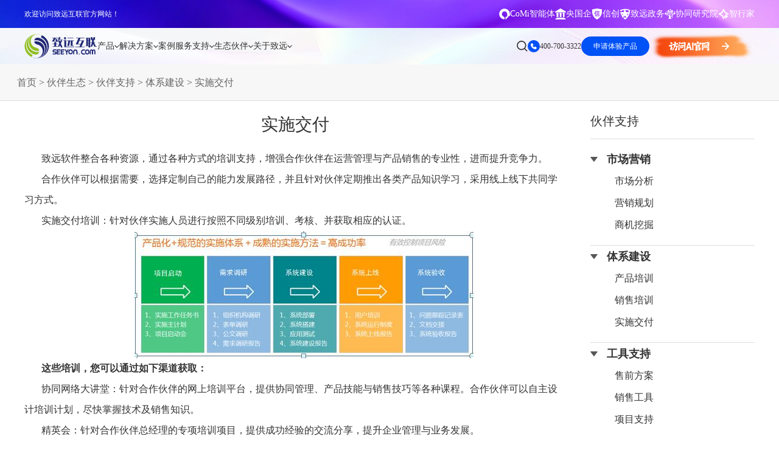

--- FILE ---
content_type: text/html; charset=utf-8
request_url: https://wap.seeyon.com/News/sc/typeid/16.html
body_size: 28095
content:

<!DOCTYPE html>

<html lang="zh">
  <head>
    <meta charset="UTF-8" />

    <meta http-equiv="X-UA-Compatible" content="IE=edge,chrome=1" />

    <meta name="viewport" content="width=device-width, initial-scale=1.0" />

    <meta name="keywords" content="" />

    <meta name="description" content="" />

    <meta name="author" content="致远互联" />

    <title>实施交付-体系建设-伙伴联盟-致远软件官网</title>

    <link
      rel="icon"
      href="/Public/Home/images/favicon.ico"
      mce_href="/dir/favicon.ico"
      type="image/x-icon"
    />

    <link rel="canonical" href="https://www.seeyon.com/News/sc16.html" />

    <link
      rel="stylesheet"
      href="/Public/Home/index2/css/font-awesome.min.css"
    />

    <link rel="stylesheet" href="/Public/Home/index2/css/common.css" />

    <link rel="stylesheet" href="/Public/Home/index2/css/style.css" />

    <!--20251210 start-->

    <link
      rel="stylesheet"
      type="text/css"
      href="/Public/Verify/css/verify.css"
    />

    <!--20251210 end-->

    <script
      type="text/javascript"
      src="/Public/Home/index2/js/jquery-1.11.3.min.js"
    ></script>

    <script type="text/javascript" src="/Public/layer/layer.js"></script>

    <!--商桥代码 begin-->

    <script>
      var _hmt = _hmt || [];

      (function () {
        var hm = document.createElement("script");

        hm.src = "https://hm.baidu.com/hm.js?49c0fa7f96aa0a5fb95c62909d5190a6";

        var s = document.getElementsByTagName("script")[0];

        s.parentNode.insertBefore(hm, s);
      })();
    </script>

    <script>
      (function (w, d, t, r, u) {
        var f, n, i;

        (w[u] = w[u] || []),
          (f = function () {
            var o = { ti: "97205870", enableAutoSpaTracking: true };

            (o.q = w[u]), (w[u] = new UET(o)), w[u].push("pageLoad");
          }),
          (n = d.createElement(t)),
          (n.src = r),
          (n.async = 1),
          (n.onload = n.onreadystatechange =
            function () {
              var s = this.readyState;

              (s && s !== "loaded" && s !== "complete") ||
                (f(), (n.onload = n.onreadystatechange = null));
            }),
          (i = d.getElementsByTagName(t)[0]),
          i.parentNode.insertBefore(n, i);
      })(window, document, "script", "//bat.bing.com/bat.js", "uetq");
    </script>

    <script>
      function uet_report_conversion() {
        window.uetq = window.uetq || [];

        window.uetq.push("event", "byreg_save", {
          revenue_value: show_fk(),

          currency: "CNY",
        });

        regMobileAuthent();

        loginMobileAuthent(); //20251210
      }
    </script>

    <!--商桥代码 end-->

    <!-- bing监测 begin-->

    <script type="text/javascript">
      (function (c, l, a, r, i, t, y) {
        c[a] =
          c[a] ||
          function () {
            (c[a].q = c[a].q || []).push(arguments);
          };

        t = l.createElement(r);

        t.async = 1;

        t.src = "https://www.clarity.ms/tag/" + i;

        y = l.getElementsByTagName(r)[0];

        y.parentNode.insertBefore(t, y);
      })(window, document, "clarity", "script", "s49sd3ufcz");
    </script>

    <!-- bing监测 end-->

    <style>
      .subM2dl_2 {
        width: 50%;

        float: left;
      }

      .page-main-header .nav li:nth-child(2) .subM2dl_3 {
        width: 15.8%;

        float: left;
      }

      .subM2dl_3 dl dd {
        font-size: 14px;

        line-height: 28px;

        color: #333;
      }

      @media (max-width: 1799px) {
        .subM2dl_2 {
          width: 50%;

          float: left;
        }

        .page-main-header .nav li:nth-child(2) .subM2dl_3 {
          width: 15.8%;

          float: left;
        }

        .subM2dl_3 dl dd {
          font-size: 14px;

          line-height: 28px;

          color: #333;
        }
      }

      .footMid {
        padding-bottom: 30px;

        display: flex;

        align-items: flex-start;

        grid-gap: 10px;
      }

      .footMid span {
        font-size: 14px;

        color: #999999;

        white-space: nowrap;
      }

      .footMid .link {
        display: flex;

        flex-wrap: wrap;

        align-items: baseline;

        grid-column-gap: 30px;

        grid-row-gap: 10px;
      }

      .footMid .link a {
        font-size: 14px;

        color: #999999;

        transition: color 0.3s ease;
      }

      /*智能客服开始*/

      .popup {
        display: none;

        position: fixed;

        top: 0;

        left: 0;

        width: 100%;

        height: 100%;

        background-color: rgba(0, 0, 0, 0.5);

        justify-content: center;

        align-items: center;

        animation: fadeIn 0.3s ease-in-out;
      }

      @keyframes fadeIn {
        from {
          opacity: 0;
        }

        to {
          opacity: 1;
        }
      }

      @keyframes fadeOut {
        from {
          opacity: 1;
        }

        to {
          opacity: 0;
        }
      }

      .popup-content {
        /*            background-color: white;*/

        background: linear-gradient(to right, #006dff, #00a8ff);

        border-radius: 15px;

        width: 850px;

        height: 750px;

        display: flex;

        flex-direction: column;

        transform: scale(0.8);
      }

      .popup-header {
        padding: 10px 20px;

        background: linear-gradient(to right, #006dff, #00a8ff);

        border-bottom: 1px solid #ccc;

        display: flex;

        justify-content: space-between;

        align-items: center;

        border-top-left-radius: 15px;

        border-top-right-radius: 15px;
      }

      .header-left-container {
        display: flex;

        align-items: center;
      }

      .avatar-container {
        margin-right: 10px;
      }

      .avatar {
        width: 40px;

        height: 40px;

        border-radius: 50%;

        object-fit: cover;

        background-color: #fff;
      }

      .title-description-container {
        display: flex;

        flex-direction: column;

        justify-content: center;
      }

      .popup-title {
        margin: 0;

        color: white;

        font-size: 18px;

        line-height: 1.2;
      }

      .popup-description {
        margin-left: 10px;

        color: white;

        font-size: 12px;

        line-height: 1.2;
      }

      .close {
        font-size: 24px;

        cursor: pointer;

        color: white;
      }

      .popup-body {
        padding: 0px;

        flex-grow: 1;
      }

      .popup-body iframe {
        width: 100%;

        height: 100%;

        border: none;
      }

      iframe {
        border-radius: 10px;

        overflow: hidden;
      }

      /*智能客服结束*/
    </style>

    <!--[if lt IE 9]>
      <script src="js/ie/html5shiv.js"></script>

      <script src="js/ie/respond.min.js"></script>
    <![endif]-->

    <script>
      $(function () {
        $(".dropnav-left .tab-tit-item").mouseenter(function () {
          $(this).addClass("active").siblings().removeClass("active");

          $(this)
            .parents(".dropnav-2024")

            .find(".tab-cont-child")

            .eq($(this).index())

            .addClass("active")

            .siblings()

            .removeClass("active");
        });

        $(".dropnav-right .scrollmain").each(function () {
          var _this = $(this);

          if (
            _this.height() >
            _this.parents(".tab-cont-child").height() - 120
          ) {
            _this

              .parents(".tab-cont-child")

              .find(".scrollicon")

              .css("display", "flex");

            _this.css("margin-bottom", "40px");
          }
        });
      });
    </script>

    <style>
      .zy-newver em {
        width: 100%;

        display: block;

        transform: translateY(40px);

        opacity: 0;

        transition: all 1.2s ease 0.8s;

        font-style: normal;

        text-align: center;
      }

      .zy-newver a {
        width: 188px;

        display: inline-block;

        height: 48px;

        margin: 58px 10px;

        overflow: hidden;

        background: #fff;

        line-height: 48px;

        font-size: 14px;

        font-weight: bold;

        color: #1896fd;

        transition: all 0.4s ease;
      }

      .zy-newver h3 img {
        width: 800px;
      }

      .s-bannerTxt_x2 {
        font-size: 22px;
      }

      .fixed_consultation .hide:after {
        margin-top: -2px;
      }

      .fixed_consultation .block:nth-of-type(3) .hide h3 {
        top: 18px;
      }

      /*2023-04-20 A8C begin*/

      @keyframes proAni {
        0% {
          transform: translateY(-8px);
        }

        50% {
          transform: translateY(8px);
        }

        100% {
          transform: translateY(-8px);
        }
      }

      .nbanCopImgx {
        position: absolute;

        width: 53.43vw;

        max-width: 1026px;

        height: auto;

        position: absolute;

        right: 90px;

        top: 50%;

        opacity: 0;

        transition: all 0.8s ease-in-out;

        transform: translateY(-50%);
      }

      .nbanCopImgx img {
        position: absolute;

        left: 0;

        top: 0;
      }

      .nbanCopImgx img:nth-child(1) {
        position: relative;
      }

      .s-bannerTxt_div .s-bannerTxt_btn {
        line-height: 46px;
      }

      .bannerTxt_div {
        opacity: 0;

        transition: all 0.8s ease-in-out;

        transform: translateY(50px);
      }

      .on .bannerTxt_div {
        opacity: 1;

        transform: translateY(0);

        transition-delay: 0.3s;
      }

      .on .nbanCopImgx {
        opacity: 1;

        transition-delay: 0.3s;
      }

      .nbanCopImgx img:nth-child(2) {
        animation: proAni 3s linear infinite;
      }

      .nbanCopImgx img:nth-child(3) {
        animation: proAni 3s linear infinite 1s;
      }

      .nbanCopImgx img:nth-child(4) {
        animation: proAni 3s linear infinite 1.3s;
      }

      .nbanCopImgx img:nth-child(5) {
        animation: proAni 3s linear infinite 0.8s;
      }

      .nbanCopImgx img:nth-child(6) {
        animation: proAni 3s linear infinite 2s;
      }

      .subM2dl_2 {
        width: 50%;

        float: left;
      }

      .subM2dl_3 {
        /*width: 15.8%;*/

        float: left;
      }

      .header .nav li:nth-child(2) .subM2dl_3 {
        width: 15.8%;
      }

      .subM2dl_3 dl dd {
        font-size: 14px;

        line-height: 28px;

        color: #333;
      }

      @media (max-width: 1799px) {
        .nbanCop .s-bannerTxt_x1 {
          font-size: 40px;
        }

        .nbanCop .s-bannerTxt_x2 {
          line-height: 60px;
        }

        .subM2dl_2 {
          width: 50%;

          float: left;
        }

        .subM2dl_3 {
          /*width: 15.8%;*/

          float: left;
        }

        .header .nav li:nth-child(2) .subM2dl_3 {
          width: 15.8%;
        }

        .subM2dl_3 dl dd {
          font-size: 14px;

          line-height: 28px;

          color: #333;
        }
      }

      /*banner图 V8*/

      .hmNban2_x1.transparent {
        color: transparent;

        background-image: linear-gradient(180deg, #058dff, #0a40f7);

        -webkit-background-clip: text;

        background-clip: text;
      }

      .hmNban2_x2.colorblue {
        color: #132c6b;
      }

      .nbanBtn.colorblue {
        border-color: #132c6b;

        color: #132c6b;
      }

      /*2023-04-20 A8C end*/

      /*简介banner begin*/

      .hmNban2_x1.transparent1 {
        color: transparent;

        background-image: linear-gradient(90deg, #003fff, #00baff);

        -webkit-background-clip: text;

        background-clip: text;
      }

      .hmNban2_x2.colorblue1 {
        color: #002e94;
      }

      .nbanBtn.colorblue1 {
        border-color: #002e94;

        color: #002e94;
      }

      .bgImg.n-ani-scale {
        transform-origin: right center;

        transform: translate(-5%, -4%) scale(0.8);

        animation: n-ani-scale 3s linear infinite;

        position: absolute;

        top: 0;

        left: 0;

        width: 100%;

        height: 100%;
      }

      @keyframes n-ani-scale {
        0%,
        2%,
        98%,
        100% {
          transform: translate(-5%, -4%) scale(0.8);
        }

        48%,
        52% {
          transform: translate(-4%, 8%) scale(1);
        }
      }

      /*简介banner end*/

      .topNum {
        float: left;

        width: 140px;

        margin-top: 34px;

        color: #333;

        font-size: 14px;

        background: url(/Public/Home/index2/images/topNum.png) no-repeat left;

        padding-left: 30px;
      }
    </style>

    <link rel="stylesheet" href="/Public/Home/index2025/css/mbrFm.css" />

    <link rel="stylesheet" href="/Public/Home/index2025/css/2025common.css" />

    <script src="/Public/Home/index2025/js/2025common.js"></script>
  </head>

  <body>
    <div class="zy-header-tips">
      <div class="left-box" style="color: #fff">欢迎访问致远互联官方网站！</div>

      <div class="right-box">
        <div class="links">
          <a
            href="https://www.seeyon.com/NewPro/desc/id/55.html"
            target="_blank"
          >
            <div class="icon">
              <img
                src="/Public/Home/index2025/images/common/head-icon-1-2.svg"
                alt=""
              />
            </div>

            <span>CoMi智能体</span>
          </a>

          <a
            href="https://www.seeyon.com/NewPro/desc/id/60.html"
            target="_blank"
          >
            <div class="icon">
              <img src="/Public/Home/index2025/images/common/a-3.svg" alt="" />
            </div>

            <span>央国企</span>
          </a>

          <a
            href="https://www.seeyon.com/home/Zhuanq/a8n2020.html"
            target="_blank"
          >
            <div class="icon">
              <img src="/Public/Home/index2025/images/common/a-2.svg" alt="" />
            </div>

            <span>信创</span>
          </a>

          <a
            href="https://www.seeyon.com/Home/Zhengwu/index.html"
            target="_blank"
          >
            <div class="icon">
              <img
                src="/Public/Home/index2025/images/common/head-icon-1-4.svg"
                alt=""
              />
            </div>

            <span>致远政务</span>
          </a>

          <a href="https://www.seeyon.com/info/yjy.html" target="_blank">
            <div class="icon">
              <img
                src="/Public/Home/index2025/images/common/head-icon-1-1.svg"
                alt=""
              />
            </div>

            <span>协同研究院</span>
          </a>

          <a
            href="https://www.seeyon.com/Home/Zhuanq/zhixingjia2025.html"
            target="_blank"
          >
            <div class="icon">
              <img src="/Public/Home/index2025/images/common/a-1.svg" alt="" />
            </div>

            <span>智行家</span>
          </a>
        </div>
      </div>
    </div>

    <div class="zy-head-null"></div>

    <div class="zy-header down">
      <div class="left-box">
        <a href="https://www.seeyon.com" class="zylogo">
          <img
            src="/Public/Home/index2025/images/common/logo-1.svg"
            alt=""
            class="s"
          />

          <img
            src="/Public/Home/index2025/images/common/logo-2.svg"
            alt=""
            class="h"
          />
        </a>

        <ul class="zynav">
          <li>
            <a href="/Home/Zhongtai/jiazu.html" class="single" target="_blank">
              <span>产品</span>

              <i></i>
            </a>

            <div class="dropnav-2025 productdropnav-2025">
              <div class="dropnav-flex-2025">
                <div class="dropnav-left-2025">
                  <div class="tab-tit">
                    <div class="tab-tit-item active">
                      <span>企业级AI平台</span>
                    </div>

                    <div class="tab-tit-item">
                      <span>集团、超大型企业</span>
                    </div>

                    <div class="tab-tit-item">
                      <span>中大、成长型企业</span>
                    </div>

                    <div class="tab-tit-item">
                      <span>政府与事业单位</span>
                    </div>

                    <div class="tab-tit-item">
                      <span>业务领域</span>
                    </div>
                  </div>

                  <div class="bot-link">
                    <a href="/Home/Zhongtai/jiazu.html" target="_blank"
                      >查看所有产品</a
                    >

                    <p>销售热线：400-700-3322</p>
                  </div>
                </div>

                <div class="dropnav-right-2025">
                  <div class="tab-cont">
                    <div class="tab-cont-child active">
                      <div class="scrollicon">
                        <div class="icon">
                          <!-- <i></i> -->

                          <div class="ani">
                            <em class="fa fa-angle-down"></em>

                            <em class="fa fa-angle-down"></em>

                            <em class="fa fa-angle-down"></em>
                          </div>

                          <span>滚动查看更多</span>
                        </div>
                      </div>

                      <div class="tab-cont-child-2">
                        <div class="scrollmain">
                          <div class="block">
                            <div class="label">
                              <span>企业级AI平台</span>
                            </div>

                            <div class="cont">
                              <div class="item">
                                <a
                                  href="/NewPro/desc/id/55.html"
                                  target="_blank"
                                >
                                  <div class="tit">
                                    <i
                                      style="
                                        background-image: url(/Public/Home/index/images/2024head/icon-9-101.svg);
                                      "
                                    ></i>

                                    <span>CoMi</span>

                                    <div class="hot"></div>
                                  </div>

                                  <p>新一代AI智能体家族</p>
                                </a>
                              </div>

                              <div class="item">
                                <a
                                  href="/NewPro/desc/id/56.html"
                                  target="_blank"
                                >
                                  <div class="tit">
                                    <i
                                      style="
                                        background-image: url(/Public/Home/index/images/2024head/icon-19-1.svg);
                                      "
                                    ></i>

                                    <span>智能知识库</span>
                                  </div>

                                  <p>智能创作、问答与辅助审批</p>
                                </a>
                              </div>

                              <div class="item">
                                <a
                                  href="/NewPro/desc/id/58.html"
                                  target="_blank"
                                >
                                  <div class="tit">
                                    <i
                                      style="
                                        background-image: url(/Public/Home/index/images/2024head/icon-19-2.svg);
                                      "
                                    ></i>

                                    <span>数据智能引擎</span>
                                  </div>

                                  <p>智能问数，精准权限管控</p>
                                </a>
                              </div>

                              <div class="item">
                                <a
                                  href="/NewPro/desc/id/59.html"
                                  target="_blank"
                                >
                                  <div class="tit">
                                    <i
                                      style="
                                        background-image: url(/Public/Home/index/images/2024head/icon-19-3.svg);
                                      "
                                    ></i>

                                    <span>CoMi Builder</span>
                                  </div>

                                  <p>企业级智能体定制平台</p>
                                </a>
                              </div>

                              <div class="item">
                                <a
                                  href="/NewPro/desc/id/64.html"
                                  target="_blank"
                                >
                                  <div class="tit">
                                    <i
                                      style="
                                        background-image: url(/Public/Home/index/images/2024head/icon-13-4.svg);
                                      "
                                    ></i>

                                    <span>CoMi APP</span>
                                  </div>

                                  <p>全新的移动智能超级秘书</p>
                                </a>
                              </div>

                              <div class="item">
                                <a
                                  href="/NewPro/desc/id/69.html"
                                  target="_blank"
                                >
                                  <div class="tit">
                                    <i
                                      style="
                                        background-image: url(/Public/Home/index/images/2024head/icon-11-1.svg);
                                      "
                                    ></i>

                                    <span>CoMi 智能门户</span>
                                  </div>

                                  <p>Agent驱动，千人千面，高效办公</p>
                                </a>
                              </div>
                            </div>
                          </div>
                        </div>
                      </div>
                    </div>

                    <div class="tab-cont-child">
                      <div class="scrollicon" style="display: flex">
                        <div class="icon">
                          <!-- <i></i> -->

                          <div class="ani">
                            <em class="fa fa-angle-down"></em>

                            <em class="fa fa-angle-down"></em>

                            <em class="fa fa-angle-down"></em>
                          </div>

                          <span>滚动查看更多</span>
                        </div>
                      </div>

                      <div class="tab-cont-child-2">
                        <div class="scrollmain" style="margin-bottom: 40px">
                          <div class="block">
                            <div class="label">
                              <a href="/Home/Zhuanq/a9.html" target="_blank"
                                >AI-COP｜A9 赋能组织敏捷运营和管理创新</a
                              >
                            </div>

                            <div class="cont">
                              <div class="item">
                                <a
                                  href="/NewPro/desc/id/15.html"
                                  target="_blank"
                                >
                                  <div class="tit">
                                    <i
                                      style="
                                        background-image: url(/Public/Home/index/images/2024head/icon-10-1.svg);
                                      "
                                    ></i>

                                    <span>知识资产</span>
                                  </div>

                                  <p>打造智能化知识资产管理平台</p>
                                </a>
                              </div>

                              <div class="item">
                                <a
                                  href="/NewPro/desc/id/11.html"
                                  target="_blank"
                                >
                                  <div class="tit">
                                    <i
                                      style="
                                        background-image: url(/Public/Home/index/images/2024head/icon-10-2.svg);
                                      "
                                    ></i>

                                    <span>智能公文</span>

                                    <!-- <div class="hot"></div> -->
                                  </div>

                                  <p>打造效能型、智慧型办文新模式</p>
                                </a>
                              </div>

                              <div class="item">
                                <a
                                  href="/NewPro/desc/id/12.html"
                                  target="_blank"
                                >
                                  <div class="tit">
                                    <i
                                      style="
                                        background-image: url(/Public/Home/index/images/2024head/icon-10-3.svg);
                                      "
                                    ></i>

                                    <span>数智会议</span>
                                  </div>

                                  <p>会前、会中、会后全业务链覆盖</p>
                                </a>
                              </div>

                              <div class="item">
                                <a
                                  href="/NewPro/desc/id/10.html"
                                  target="_blank"
                                >
                                  <div class="tit">
                                    <i
                                      style="
                                        background-image: url(/Public/Home/index/images/2024head/icon-10-4.svg);
                                      "
                                    ></i>

                                    <span>督查督办</span>
                                  </div>

                                  <p>督查工作目、督、考全场景覆盖</p>
                                </a>
                              </div>

                              <div class="item">
                                <a
                                  href="/NewPro/desc/id/14.html"
                                  target="_blank"
                                >
                                  <div class="tit">
                                    <i
                                      style="
                                        background-image: url(/Public/Home/index/images/2024head/icon-10-5.svg);
                                      "
                                    ></i>

                                    <span>时间管理</span>

                                    <!-- <div class="new"></div> -->
                                  </div>

                                  <p>智能化目标及时间管理平台</p>
                                </a>
                              </div>

                              <div class="item">
                                <a
                                  href="/NewPro/desc/id/13.html"
                                  target="_blank"
                                >
                                  <div class="tit">
                                    <i
                                      style="
                                        background-image: url(/Public/Home/index/images/2024head/icon-11-6.svg);
                                      "
                                    ></i>

                                    <span>企业文化</span>
                                  </div>

                                  <p>数字化信息分享与沟通平台</p>
                                </a>
                              </div>

                              <div class="item">
                                <a
                                  href="/NewPro/desc/id/3.html"
                                  target="_blank"
                                >
                                  <div class="tit">
                                    <i
                                      style="
                                        background-image: url(/Public/Home/index/images/2024head/icon-10-6.svg);
                                      "
                                    ></i>

                                    <span>合同管理</span>
                                  </div>

                                  <p>合同全周期数智化管理，更高效</p>
                                </a>
                              </div>

                              <div class="item">
                                <a
                                  href="/NewPro/desc/id/7.html"
                                  target="_blank"
                                >
                                  <div class="tit">
                                    <i
                                      style="
                                        background-image: url(/Public/Home/index/images/2024head/icon-10-7.svg);
                                      "
                                    ></i>

                                    <span>人事管理</span>
                                  </div>

                                  <p>人、事服务一体，提升组织绩效</p>
                                </a>
                              </div>

                              <div class="item">
                                <a
                                  href="/NewPro/desc/id/4.html"
                                  target="_blank"
                                >
                                  <div class="tit">
                                    <i
                                      style="
                                        background-image: url(/Public/Home/index/images/2024head/icon-10-8.svg);
                                      "
                                    ></i>

                                    <span>项目管理</span>
                                  </div>

                                  <p>全周期数字化，促进项目成功</p>
                                </a>
                              </div>

                              <div class="item">
                                <a
                                  href="/NewPro/desc/id/5.html"
                                  target="_blank"
                                >
                                  <div class="tit">
                                    <i
                                      style="
                                        background-image: url(/Public/Home/index/images/2024head/icon-10-9.svg);
                                      "
                                    ></i>

                                    <span>资产管理</span>
                                  </div>

                                  <p>数智化管控，提升资产利用率</p>
                                </a>
                              </div>

                              <div class="item">
                                <a
                                  href="/NewPro/desc/id/6.html"
                                  target="_blank"
                                >
                                  <div class="tit">
                                    <i
                                      style="
                                        background-image: url(/Public/Home/index/images/2024head/icon-10-10.svg);
                                      "
                                    ></i>

                                    <span>党建管理</span>
                                  </div>

                                  <p>规范党务管理，高质量党建</p>
                                </a>
                              </div>

                              <div class="item">
                                <a
                                  href="/NewPro/desc/id/9.html"
                                  target="_blank"
                                >
                                  <div class="tit">
                                    <i
                                      style="
                                        background-image: url(/Public/Home/index/images/2024head/icon-10-11.svg);
                                      "
                                    ></i>

                                    <span>培训管理</span>
                                  </div>

                                  <p>高效培训，赋能企业人才培育</p>
                                </a>
                              </div>

                              <div class="item">
                                <a
                                  href="/NewPro/desc/id/8.html"
                                  target="_blank"
                                >
                                  <div class="tit">
                                    <i
                                      style="
                                        background-image: url(/Public/Home/index/images/2024head/icon-10-12.svg);
                                      "
                                    ></i>

                                    <span>干部管理</span>
                                  </div>

                                  <p>干部队伍从严管理</p>
                                </a>
                              </div>

                              <div class="item">
                                <a
                                  href="/NewPro/desc/id/17.html"
                                  target="_blank"
                                >
                                  <div class="tit">
                                    <i
                                      style="
                                        background-image: url(/Public/Home/index/images/2024head/icon-10-14.svg);
                                      "
                                    ></i>

                                    <span>不动产运营</span>
                                  </div>

                                  <p>精细运营，资产保值增值</p>
                                </a>
                              </div>

                              <div class="item">
                                <a
                                  href="/NewPro/desc/id/61.html"
                                  target="_blank"
                                >
                                  <div class="tit">
                                    <i
                                      style="
                                        background-image: url(/Public/Home/index/images/2024head/icon-14-2.svg);
                                      "
                                    ></i>

                                    <span>统建信创</span>
                                  </div>

                                  <p>统建夯基，信创赋能自主可控</p>
                                </a>
                              </div>

                              <div class="item">
                                <a
                                  href="/NewPro/desc/id/62.html"
                                  target="_blank"
                                >
                                  <div class="tit">
                                    <i
                                      style="
                                        background-image: url(/Public/Home/index/images/2024head/icon-12-12.svg);
                                      "
                                    ></i>

                                    <span>统建流程</span>
                                  </div>

                                  <p>标准引领、全链覆盖、协同高效</p>
                                </a>
                              </div>

                            </div>
                          </div>

                          <div class="block">
                            <div class="label">
                              <span>PaaS平台-大型、集团型企业协同运营平台</span>
                            </div>

                            <div class="cont">
                              <div class="item">
                                <a
                                  href="/NewPro/desc/id/22.html"
                                  target="_blank"
                                >
                                  <div class="tit">
                                    <i
                                      style="
                                        background-image: url(/Public/Home/index/images/2024head/icon-11-1.svg);
                                      "
                                    ></i>

                                    <span class="max">Portal统一工作平台</span>
                                  </div>

                                  <p>按需配置，企业级统一门户</p>
                                </a>
                              </div>

                              <div class="item">
                                <a
                                  href="/NewPro/desc/id/20.html"
                                  target="_blank"
                                >
                                  <div class="tit">
                                    <i
                                      style="
                                        background-image: url(/Public/Home/index/images/2024head/icon-11-2.svg);
                                      "
                                    ></i>

                                    <span class="max">BPM流程管理平台</span>
                                  </div>

                                  <p>智能敏捷高效的流程管理平台</p>
                                </a>
                              </div>

                              <div class="item">
                                <a
                                  href="/NewPro/desc/id/19.html"
                                  target="_blank"
                                >
                                  <div class="tit">
                                    <i
                                      style="
                                        background-image: url(/Public/Home/index/images/2024head/icon-11-3.svg);
                                      "
                                    ></i>

                                    <span class="max">低代码定制平台</span>

                                    <div class="hot"></div>
                                  </div>

                                  <p>云端零代码应用定制平台</p>
                                </a>
                              </div>

                              <div class="item">
                                <a
                                  href="/NewPro/desc/id/18.html"
                                  target="_blank"
                                >
                                  <div class="tit">
                                    <i
                                      style="
                                        background-image: url(/Public/Home/index/images/2024head/icon-11-4.svg);
                                      "
                                    ></i>

                                    <span class="max">BI分析平台</span>

                                    <div class="hot"></div>
                                  </div>

                                  <p>大数据分析运营决策平台</p>
                                </a>
                              </div>

                              <div class="item">
                                <a
                                  href="/NewPro/desc/id/21.html"
                                  target="_blank"
                                >
                                  <div class="tit">
                                    <i
                                      style="
                                        background-image: url(/Public/Home/index/images/2024head/icon-11-5.svg);
                                      "
                                    ></i>

                                    <span>集成连接平台</span>

                                    <div class="hot"></div>
                                  </div>

                                  <p>支撑企业内外部系统业务连接</p>
                                </a>
                              </div>

                              <div class="item">
                                <a
                                  href="/NewPro/desc/id/63.html"
                                  target="_blank"
                                >
                                  <div class="tit">
                                    <i
                                      style="
                                        background-image: url(/Public/Home/index/images/2024head/icon-14-6.svg);
                                      "
                                    ></i>

                                    <span>技术平台</span>

                                    <div class="hot"></div>
                                  </div>

                                  <p>企业级云原生协同运营平台</p>
                                </a>
                              </div>

                              
                            </div>
                          </div>
                        </div>
                      </div>
                    </div>

                    <div class="tab-cont-child">
                      <div class="scrollicon" style="display: flex">
                        <div class="icon">
                          <!-- <i></i> -->

                          <div class="ani">
                            <em class="fa fa-angle-down"></em>

                            <em class="fa fa-angle-down"></em>

                            <em class="fa fa-angle-down"></em>
                          </div>

                          <span>滚动查看更多</span>
                        </div>
                      </div>

                      <div class="tab-cont-child-2">
                        <div class="scrollmain" style="margin-bottom: 40px">
                          <div class="block">
                            <div class="label">
                              <a href="/Home/Tiyan/index.html" target="_blank"
                                >AI-COP｜A8 赋能企业数智化转型升级</a
                              >
                            </div>

                            <div class="cont">
                              <div class="item">
                                <a
                                  href="/Home/Zhuanq/portal.html"
                                  target="_blank"
                                >
                                  <div class="tit">
                                    <i
                                      style="
                                        background-image: url(/Public/Home/index/images/2024head/icon-11-1.svg);
                                      "
                                    ></i>

                                    <span>统一门户</span>
                                  </div>

                                  <p>按需配置，企业级统一门户</p>
                                </a>
                              </div>

                              <div class="item">
                                <a
                                  href="/NewPro/desc/id/23.html"
                                  target="_blank"
                                >
                                  <div class="tit">
                                    <i
                                      style="
                                        background-image: url(/Public/Home/index/images/2024head/icon-10-7.svg);
                                      "
                                    ></i>

                                    <span>组织架构</span>
                                  </div>

                                  <p>多租户、多层级的集团化架构</p>
                                </a>
                              </div>

                              <div class="item">
                                <a
                                  href="/NewPro/desc/id/24.html"
                                  target="_blank"
                                >
                                  <div class="tit">
                                    <i
                                      style="
                                        background-image: url(/Public/Home/index/images/2024head/icon-12-9.svg);
                                      "
                                    ></i>

                                    <span>协同工作</span>
                                  </div>

                                  <p>高效敏捷的高效沟通与业务协作</p>
                                </a>
                              </div>

                              <div class="item">
                                <a
                                  href="/Home/Zhuanq/gongwen.html"
                                  target="_blank"
                                >
                                  <div class="tit">
                                    <i
                                      style="
                                        background-image: url(/Public/Home/index/images/2024head/icon-12-18.svg);
                                      "
                                    ></i>

                                    <span>公文管理</span>
                                  </div>

                                  <p>打造效能型、智慧型办文新模式</p>
                                </a>
                              </div>

                              <div class="item">
                                <a
                                  href="/NewPro/desc/id/49.html"
                                  target="_blank"
                                >
                                  <div class="tit">
                                    <i
                                      style="
                                        background-image: url(/Public/Home/index/images/2024head/icon-12-10.svg);
                                      "
                                    ></i>

                                    <span>会议管理</span>
                                  </div>

                                  <p>会前、中、后全业务链管理</p>
                                </a>
                              </div>

                              <div class="item">
                                <a
                                  href="/Home/Zhengwu/solution_duchaduban.html"
                                  target="_blank"
                                >
                                  <div class="tit">
                                    <i
                                      style="
                                        background-image: url(/Public/Home/index/images/2024head/icon-12-19.svg);
                                      "
                                    ></i>

                                    <span>督办管理</span>
                                  </div>

                                  <p>督查工作目、督、考全场景覆盖</p>
                                </a>
                              </div>

                              <div class="item">
                                <a
                                  href="/NewPro/desc/id/40.html"
                                  target="_blank"
                                >
                                  <div class="tit">
                                    <i
                                      style="
                                        background-image: url(/Public/Home/index/images/2024head/icon-12-16.svg);
                                      "
                                    ></i>

                                    <span>目标管理</span>
                                  </div>

                                  <p>任务分解、进度把控、资源统筹</p>
                                </a>
                              </div>

                              <div class="item">
                                <a
                                  href="/NewPro/desc/id/41.html"
                                  target="_blank"
                                >
                                  <div class="tit">
                                    <i
                                      style="
                                        background-image: url(/Public/Home/index/images/2024head/icon-12-14.svg);
                                      "
                                    ></i>

                                    <span>知识管理</span>
                                  </div>

                                  <p>构建知识积累、应用、创造平台</p>
                                </a>
                              </div>

                              <div class="item">
                                <a
                                  href="/NewPro/desc/id/42.html"
                                  target="_blank"
                                >
                                  <div class="tit">
                                    <i
                                      style="
                                        background-image: url(/Public/Home/index/images/2024head/icon-11-6.svg);
                                      "
                                    ></i>

                                    <span>文化建设</span>
                                  </div>

                                  <p>集信息发布与员工交流于一体</p>
                                </a>
                              </div>

                              <div class="item">
                                <a
                                  href="https://affim.baidu.com/unique_377692/chat?siteId=3649&amp;userId=377692&amp;siteToken=49c0fa7f96aa0a5fb95c62909d5190a6&amp;cp=&amp;cr=360&amp;cw="
                                  target="_blank"
                                >
                                  <div class="tit">
                                    <i
                                      style="
                                        background-image: url(/Public/Home/index/images/2024head/icon-12-15.svg);
                                      "
                                    ></i>

                                    <span>综合办公</span>
                                  </div>

                                  <p>繁琐事务变轻松，事务处理高效</p>
                                </a>
                              </div>

                              <div class="item">
                                <a
                                  href="/NewPro/desc/id/51.html"
                                  target="_blank"
                                >
                                  <div class="tit">
                                    <i
                                      style="
                                        background-image: url(/Public/Home/index/images/2024head/icon-12-4.svg);
                                      "
                                    ></i>

                                    <span>合同管理</span>
                                  </div>

                                  <p>签订前、中、后全周期电子化</p>
                                </a>
                              </div>

                              <div class="item">
                                <a
                                  href="/NewPro/desc/id/50.html"
                                  target="_blank"
                                >
                                  <div class="tit">
                                    <i
                                      style="
                                        background-image: url(/Public/Home/index/images/2024head/icon-12-7.svg);
                                      "
                                    ></i>

                                    <span>人事管理</span>

                                    <!-- <div class="new"></div> -->
                                  </div>

                                  <p>选、用、育、留全过程覆盖</p>
                                </a>
                              </div>

                              <div class="item">
                                <a
                                  href="/NewPro/desc/id/53.html"
                                  target="_blank"
                                >
                                  <div class="tit">
                                    <i
                                      style="
                                        background-image: url(/Public/Home/index/images/2024head/icon-12-3.svg);
                                      "
                                    ></i>

                                    <span>费控管理</span>
                                  </div>

                                  <p>业、财、税、资、档一体化管理</p>
                                </a>
                              </div>

                              <div class="item">
                                <a
                                  href="/Home/xiangmu/gaishu.html"
                                  target="_blank"
                                >
                                  <div class="tit">
                                    <i
                                      style="
                                        background-image: url(/Public/Home/index/images/2024head/icon-12-2.svg);
                                      "
                                    ></i>

                                    <span>项目管理</span>
                                  </div>

                                  <p>知进度·控成本·防风险·提质量</p>
                                </a>
                              </div>

                              <div class="item">
                                <a
                                  href="/Home/Zichanguanli/gaishu.html"
                                  target="_blank"
                                >
                                  <div class="tit">
                                    <i
                                      style="
                                        background-image: url(/Public/Home/index/images/2024head/icon-12-1.svg);
                                      "
                                    ></i>

                                    <span>资产管理</span>
                                  </div>

                                  <p>采购、入库、领用、归还、盘点</p>
                                </a>
                              </div>

                              <div class="item">
                                <a
                                  href="/NewPro/desc/id/52.html"
                                  target="_blank"
                                >
                                  <div class="tit">
                                    <i
                                      style="
                                        background-image: url(/Public/Home/index/images/2024head/icon-12-5.svg);
                                      "
                                    ></i>

                                    <span>采购管理</span>
                                  </div>

                                  <p>业务规范、过程高效、信息透明</p>
                                </a>
                              </div>

                              <div class="item">
                                <a
                                  href="/NewPro/desc/id/54.html"
                                  target="_blank"
                                >
                                  <div class="tit">
                                    <i
                                      style="
                                        background-image: url(/Public/Home/index/images/2024head/icon-12-17.svg);
                                      "
                                    ></i>

                                    <span>党建管理</span>
                                  </div>

                                  <p>规范党务管理、落实学习考核</p>
                                </a>
                              </div>

                              <div class="item">
                                <a
                                  href="/NewPro/desc/id/43.html"
                                  target="_blank"
                                >
                                  <div class="tit">
                                    <i
                                      style="
                                        background-image: url(/Public/Home/index/images/2024head/icon-12-20.svg);
                                      "
                                    ></i>

                                    <span>移动办公</span>
                                  </div>

                                  <p>多终端、多角色统一移动办公</p>
                                </a>
                              </div>

                              <div class="item">
                                <a
                                  href="/NewPro/desc/id/44.html"
                                  target="_blank"
                                >
                                  <div class="tit">
                                    <i
                                      style="
                                        background-image: url(/Public/Home/index/images/2024head/icon-12-21.svg);
                                      "
                                    ></i>

                                    <span>即时通讯</span>
                                  </div>

                                  <p>协同办公交流平台</p>
                                </a>
                              </div>

                              <div class="item">
                                <a
                                  href="/NewPro/desc/id/48.html"
                                  target="_blank"
                                >
                                  <div class="tit">
                                    <i
                                      style="
                                        background-image: url(/Public/Home/index/images/2024head/icon-12-22.svg);
                                      "
                                    ></i>

                                    <span>智能助手</span>
                                  </div>

                                  <p>管理、业财智能化运营</p>
                                </a>
                              </div>

                              <div class="item">
                                <a
                                  href="/NewPro/desc/id/45.html"
                                  target="_blank"
                                >
                                  <div class="tit">
                                    <i
                                      style="
                                        background-image: url(/Public/Home/index/images/2024head/icon-12-23.svg);
                                      "
                                    ></i>

                                    <span>集成整合</span>
                                  </div>

                                  <p>支撑企业内外部系统业务连接</p>
                                </a>
                              </div>

                              <div class="item">
                                <a
                                  href="/NewPro/desc/id/46.html"
                                  target="_blank"
                                >
                                  <div class="tit">
                                    <i
                                      style="
                                        background-image: url(/Public/Home/index/images/2024head/icon-12-24.svg);
                                      "
                                    ></i>

                                    <span>报表中心</span>
                                  </div>

                                  <p>统一标准，丰富分析能力</p>
                                </a>
                              </div>

                              <div class="item">
                                <a
                                  href="/Home/Zhuanq/kehu2020.html"
                                  target="_blank"
                                >
                                  <div class="tit">
                                    <i
                                      style="
                                        background-image: url(/Public/Home/index/images/2024head/icon-12-6.svg);
                                      "
                                    ></i>

                                    <span>客户管理</span>
                                  </div>

                                  <p>线索管理、商机分配、客户跟踪</p>
                                </a>
                              </div>

                              <div class="item">
                                <a
                                  href="/Home/Zhuanq/gongyingshang.html"
                                  target="_blank"
                                >
                                  <div class="tit">
                                    <i
                                      style="
                                        background-image: url(/Public/Home/index/images/2024head/icon-12-8.svg);
                                      "
                                    ></i>

                                    <span>供应商管理</span>
                                  </div>

                                  <p>准入、合作、评级到退出全</p>
                                </a>
                              </div>

                             
                            </div>
                          </div>

                          <div class="block">
                            <div class="label">
                              <span>成长型企业数智化协同运营平台</span>
                            </div>

                            <div class="cont">
                              

                              <div class="item">
                                <a
                                  href="https://www.seeyon.com/home/Zhuanq/a8n2020.html"
                                  target="_blank"
                                >
                                  <div class="tit">
                                    <i
                                      style="
                                        background-image: url(/Public/Home/index/images/2024head/icon-13-2.svg);
                                      "
                                    ></i>

                                    <span class="max">A8-N 协同运营平台</span>
                                  </div>

                                  <p>企业信创协同运营平台</p>
                                </a>
                              </div>

                              <div class="item">
                                <a
                                  href="/NewPro/desc/id/57.html"
                                  target="_blank"
                                >
                                  <div class="tit">
                                    <i
                                      style="
                                        background-image: url(/Public/Home/index/images/2024head/icon-13-10.svg);
                                      "
                                    ></i>

                                    <span class="max"
                                      >A6启航版协同运营平台</span
                                    >
                                  </div>

                                  <p>中小企业智能协同办公平台</p>
                                </a>
                              </div>

                              <div class="item">
                                <a
                                  href="/NewPro/desc/id/47.html"
                                  target="_blank"
                                >
                                  <div class="tit">
                                    <i
                                      style="
                                        background-image: url(/Public/Home/index/images/2024head/icon-13-3.svg);
                                      "
                                    ></i>

                                    <span class="max">A6 协同运营平台</span>
                                  </div>

                                  <p>中小型企业协同营平台</p>
                                </a>
                              </div>

                              <div class="item">
                                <a href="/Home/Zhuanq/m3.html" target="_blank">
                                  <div class="tit">
                                    <i
                                      style="
                                        background-image: url(/Public/Home/index/images/2024head/icon-13-4.svg);
                                      "
                                    ></i>

                                    <span class="max">M3 协同运营平台</span>
                                  </div>

                                  <p>移动协同运营平台</p>
                                </a>
                              </div>

                              <div class="item">
                                <a
                                  href="/Home/Zhuanq/cap2018.html"
                                  target="_blank"
                                >
                                  <div class="tit">
                                    <i
                                      style="
                                        background-image: url(/Public/Home/index/images/2024head/icon-13-5.svg);
                                      "
                                    ></i>

                                    <span class="max">CAP4 应用定制平台</span>
                                  </div>

                                  <p>随需定制，可视化设计</p>
                                </a>
                              </div>

                              <div class="item">
                                <a
                                  href="/Home/Zhuanq/vjoin.html"
                                  target="_blank"
                                >
                                  <div class="tit">
                                    <i
                                      style="
                                        background-image: url(/Public/Home/index/images/2024head/icon-13-6.svg);
                                      "
                                    ></i>

                                    <span class="max"
                                      >V-Join泛组织管理平台</span
                                    >
                                  </div>

                                  <p>与上下游协作，打破内外边界</p>
                                </a>
                              </div>

                              <div class="item">
                                <a
                                  href="/Home/Zhuanq/weixietong.html"
                                  target="_blank"
                                >
                                  <div class="tit">
                                    <i
                                      style="
                                        background-image: url(/Public/Home/index/images/2024head/icon-13-7.svg);
                                      "
                                    ></i>

                                    <span>微协同</span>
                                  </div>

                                  <p>集成微信、钉钉、WeLink、飞书</p>
                                </a>
                              </div>

                              <div class="item">
                                <a
                                  href="/Home/Zhuanq/xiaochengxu.html"
                                  target="_blank"
                                >
                                  <div class="tit">
                                    <i
                                      style="
                                        background-image: url(/Public/Home/index/images/2024head/icon-13-8.svg);
                                      "
                                    ></i>

                                    <span>小程序</span>
                                  </div>

                                  <p>以微信小程序为运行载体</p>
                                </a>
                              </div>
                            </div>
                          </div>
                        </div>
                      </div>
                    </div>

                    <div class="tab-cont-child">
                      <div class="scrollicon" style="display: flex">
                        <div class="icon">
                          <!-- <i></i> -->

                          <div class="ani">
                            <em class="fa fa-angle-down"></em>

                            <em class="fa fa-angle-down"></em>

                            <em class="fa fa-angle-down"></em>
                          </div>

                          <span>滚动查看更多</span>
                        </div>
                      </div>

                      <div class="tab-cont-child-2">
                        <div class="scrollmain" style="margin-bottom: 40px">
                          <div class="block">
                            <div class="label">
                              <a href="/Home/Zhengwu/index.html" target="_blank"
                                >数字政府共性办公产品</a
                              >
                            </div>

                            <div class="cont">
                              <div class="item">
                                <a
                                  href="/NewPro/desc/id/11.html"
                                  target="_blank"
                                >
                                  <div class="tit">
                                    <i
                                      style="
                                        background-image: url(/Public/Home/index/images/2024head/icon-15-1.svg);
                                      "
                                    ></i>

                                    <span>数智公文</span>
                                  </div>

                                  <p>AI赋能公文全流程</p>
                                </a>
                              </div>

                              <div class="item">
                                <a
                                  href="/NewPro/desc/id/12.html"
                                  target="_blank"
                                >
                                  <div class="tit">
                                    <i
                                      style="
                                        background-image: url(/Public/Home/index/images/2024head/icon-15-2.svg);
                                      "
                                    ></i>

                                    <span>数智会议</span>

                                    <div class="hot"></div>
                                  </div>

                                  <p>会前、中、后全业务链条覆盖</p>
                                </a>
                              </div>

                              <div class="item">
                                <a
                                  href="/Home/Zhuanq/duban.html"
                                  target="_blank"
                                >
                                  <div class="tit">
                                    <i
                                      style="
                                        background-image: url(/Public/Home/index/images/2024head/icon-15-3.svg);
                                      "
                                    ></i>

                                    <span>督查督办</span>
                                  </div>

                                  <p>贯穿“目、督、考、查”全场景</p>
                                </a>
                              </div>

                              <div class="item">
                                <a
                                  href="/NewPro/desc/id/71.html"
                                  target="_blank"
                                >
                                  <div class="tit">
                                    <i
                                      style="
                                        background-image: url(/Public/Home/index/images/2024head/icon-10-7.svg);
                                      "
                                    ></i>

                                    <span>边问边办</span>
                                    <div class="hot"></div>
                                  </div>

                                  <p>AI问答式驱动机关事务全流程</p>
                                </a>
                              </div>

                              <div class="item">
                                <a
                                  href="/NewPro/desc/id/26.html"
                                  target="_blank"
                                >
                                  <div class="tit">
                                    <i
                                      style="
                                        background-image: url(/Public/Home/index/images/2024head/icon-15-4.svg);
                                      "
                                    ></i>

                                    <span class="max">AIGC电子公文资源库</span>
                                  </div>

                                  <p>电子公文规范管理、高效利用</p>
                                </a>
                              </div>

                              <div class="item">
                                <a
                                  href="/NewPro/desc/id/28.html"
                                  target="_blank"
                                >
                                  <div class="tit">
                                    <i
                                      style="
                                        background-image: url(/Public/Home/index/images/2024head/icon-15-5.svg);
                                      "
                                    ></i>

                                    <span class="max">机关内部最多跑一次</span>
                                  </div>

                                  <p>“一门、一窗、一次”办成</p>
                                </a>
                              </div>

                              <div class="item">
                                <a
                                  href="/NewPro/desc/id/27.html"
                                  target="_blank"
                                >
                                  <div class="tit">
                                    <i
                                      style="
                                        background-image: url(/Public/Home/index/images/2024head/icon-15-6.svg);
                                      "
                                    ></i>

                                    <span class="max">机关内部最多报一次</span>
                                  </div>

                                  <p>数据上报流程自动化、精准化</p>
                                </a>
                              </div>

                              <div class="item">
                                <a
                                  href="/NewPro/desc/id/29.html"
                                  target="_blank"
                                >
                                  <div class="tit">
                                    <i
                                      style="
                                        background-image: url(/Public/Home/index/images/2024head/icon-15-7.svg);
                                      "
                                    ></i>

                                    <span>数字档案</span>
                                  </div>

                                  <p>档案收、管、存、用数字化</p>
                                </a>
                              </div>

                              <div class="item">
                                <a
                                  href="/NewPro/desc/id/36.html"
                                  target="_blank"
                                >
                                  <div class="tit">
                                    <i
                                      style="
                                        background-image: url(/Public/Home/index/images/2024head/icon-15-15.svg);
                                      "
                                    ></i>

                                    <span>人事管理</span>
                                  </div>

                                  <p>“进、管、出”全业务流程管理</p>
                                </a>
                              </div>

                              <div class="item">
                                <a
                                  href="/NewPro/desc/id/34.html"
                                  target="_blank"
                                >
                                  <div class="tit">
                                    <i
                                      style="
                                        background-image: url(/Public/Home/index/images/2024head/icon-15-8.svg);
                                      "
                                    ></i>

                                    <span>外出报备</span>
                                  </div>

                                  <p>对外出人员精准管理</p>
                                </a>
                              </div>

                              <div class="item">
                                <a
                                  href="/NewPro/desc/id/38.html"
                                  target="_blank"
                                >
                                  <div class="tit">
                                    <i
                                      style="
                                        background-image: url(/Public/Home/index/images/2024head/icon-15-10.svg);
                                      "
                                    ></i>

                                    <span>领导日程</span>
                                  </div>

                                  <p>合理、规范、高效的领导日程安排</p>
                                </a>
                              </div>

                              <div class="item">
                                <a
                                  href="/NewPro/desc/id/33.html"
                                  target="_blank"
                                >
                                  <div class="tit">
                                    <i
                                      style="
                                        background-image: url(/Public/Home/index/images/2024head/icon-15-11.svg);
                                      "
                                    ></i>

                                    <span>信息报送</span>
                                  </div>

                                  <p>规范上报制度和上报流程</p>
                                </a>
                              </div>

                              <div class="item">
                                <a
                                  href="/NewPro/desc/id/30.html"
                                  target="_blank"
                                >
                                  <div class="tit">
                                    <i
                                      style="
                                        background-image: url(/Public/Home/index/images/2024head/icon-15-13.svg);
                                      "
                                    ></i>

                                    <span>资产管理</span>
                                  </div>

                                  <p>覆盖资产运用的全生命周期管理</p>
                                </a>
                              </div>

                              <div class="item">
                                <a
                                  href="/NewPro/desc/id/31.html"
                                  target="_blank"
                                >
                                  <div class="tit">
                                    <i
                                      style="
                                        background-image: url(/Public/Home/index/images/2024head/icon-15-14.svg);
                                      "
                                    ></i>

                                    <span>值班管理</span>
                                  </div>

                                  <p>提升值班信息接报准确度及效能</p>
                                </a>
                              </div>

                              <div class="item">
                                <a
                                  href="/NewPro/desc/id/32.html"
                                  target="_blank"
                                >
                                  <div class="tit">
                                    <i
                                      style="
                                        background-image: url(/Public/Home/index/images/2024head/icon-15-16.svg);
                                      "
                                    ></i>

                                    <span>信息化项目管理</span>
                                  </div>

                                  <p>高效管理各类信息化项目</p>
                                </a>
                              </div>

                              <div class="item">
                                <a
                                  href="/NewPro/desc/id/37.html"
                                  target="_blank"
                                >
                                  <div class="tit">
                                    <i
                                      style="
                                        background-image: url(/Public/Home/index/images/2024head/icon-15-14.svg);
                                      "
                                    ></i>

                                    <span>绩效考评</span>
                                  </div>

                                  <p>提升工作人员质量及效率</p>
                                </a>
                              </div>

                              <div class="item">
                                <a
                                  href="/NewPro/desc/id/35.html"
                                  target="_blank"
                                >
                                  <div class="tit">
                                    <i
                                      style="
                                        background-image: url(/Public/Home/index/images/2024head/icon-15-9.svg);
                                      "
                                    ></i>

                                    <span>公务用车管理</span>
                                  </div>

                                  <p>规范用车管理、有效节约成本</p>
                                </a>
                              </div>

                              
                            </div>
                          </div>

                          <div class="block">
                            <div class="label">
                              <span>AI-GCOP 一体化智能政务协同平台</span>
                            </div>

                            <div class="cont">
                              <div class="item">
                                <a
                                  href="/NewPro/desc/id/39.html"
                                  target="_blank"
                                >
                                  <div class="tit">
                                    <i
                                      style="
                                        background-image: url(/Public/Home/index/images/2024head/icon-13-1.svg);
                                      "
                                    ></i>

                                    <span class="max"
                                      >G9一体化智能政务平台</span
                                    >
                                  </div>

                                  <p>打造全要素能力平台</p>
                                </a>
                              </div>

                              <div class="item">
                                <a
                                  href="/Home/Zhengwu/product_G6.html"
                                  target="_blank"
                                >
                                  <div class="tit">
                                    <i
                                      style="
                                        background-image: url(/Public/Home/index/images/2024head/icon-14-1.svg);
                                      "
                                    ></i>

                                    <span class="max">COP-G6 协同管理平台</span>
                                  </div>

                                  <p>政府组织协同管理平台</p>
                                </a>
                              </div>

                              <div class="item">
                                <a
                                  href="/Home/Zhengwu/product_G6N.html"
                                  target="_blank"
                                >
                                  <div class="tit">
                                    <i
                                      style="
                                        background-image: url(/Public/Home/index/images/2024head/icon-14-2.svg);
                                      "
                                    ></i>

                                    <span class="max"
                                      >G6-N 信创协同管理平台</span
                                    >
                                  </div>

                                  <p>党政机关信创协同管理平台</p>
                                </a>
                              </div>

                              <div class="item">
                                <a
                                  href="/Home/Zhengwu/product_OCIP.html"
                                  target="_blank"
                                >
                                  <div class="tit">
                                    <i
                                      style="
                                        background-image: url(/Public/Home/index/images/2024head/icon-14-3.svg);
                                      "
                                    ></i>

                                    <span class="max"
                                      >OCIP 开放协同互联平台</span
                                    >
                                  </div>

                                  <p>政务跨系统信息交换平台</p>
                                </a>
                              </div>

                              <div class="item">
                                <a
                                  href="/NewPro/desc/id/25.html"
                                  target="_blank"
                                >
                                  <div class="tit">
                                    <i
                                      style="
                                        background-image: url(/Public/Home/index/images/2024head/icon-14-4.svg);
                                      "
                                    ></i>

                                    <span class="max">政务服务平台</span>
                                  </div>

                                  <p>实现高效办成一件事</p>
                                </a>
                              </div>

                              <div class="item">
                                <a
                                  href="/NewPro/desc/id/25.html"
                                  target="_blank"
                                >
                                  <div class="tit">
                                    <i
                                      style="
                                        background-image: url(/Public/Home/index/images/2024head/icon-14-5.svg);
                                      "
                                    ></i>

                                    <span class="max">智能协同平台</span>
                                  </div>

                                  <p>打造智能化创新场景</p>
                                </a>
                              </div>

                              <div class="item">
                                <a
                                  href="/NewPro/desc/id/25.html"
                                  target="_blank"
                                >
                                  <div class="tit">
                                    <i
                                      style="
                                        background-image: url(/Public/Home/index/images/2024head/icon-14-6.svg);
                                      "
                                    ></i>

                                    <span class="max">协同治理平台</span>
                                  </div>

                                  <p>纵深履职联动，多级资源整合</p>
                                </a>
                              </div>

                              <div class="item">
                                <a
                                  href="/NewPro/desc/id/25.html"
                                  target="_blank"
                                >
                                  <div class="tit">
                                    <i
                                      style="
                                        background-image: url(/Public/Home/index/images/2024head/icon-14-7.svg);
                                      "
                                    ></i>

                                    <span class="max">业务创新平台</span>
                                  </div>

                                  <p>服务一体化业务智能创新</p>
                                </a>
                              </div>
                            </div>
                          </div>
                        </div>
                      </div>
                    </div>

                    <div class="tab-cont-child">
                      <div class="scrollicon">
                        <div class="icon">
                          <!-- <i></i> -->

                          <div class="ani">
                            <em class="fa fa-angle-down"></em>

                            <em class="fa fa-angle-down"></em>

                            <em class="fa fa-angle-down"></em>
                          </div>

                          <span>滚动查看更多</span>
                        </div>
                      </div>

                      <div class="tab-cont-child-2">
                        <div class="scrollmain">
                          <div class="block">
                            <div class="label">
                              <span>业务领域</span>
                            </div>

                            <div class="cont">
                              <div class="item">
                                <a
                                  href="/Home/Zhuanq/xinshili.html"
                                  target="_blank"
                                >
                                  <div class="tit">
                                    <i
                                      style="
                                        background-image: url(/Public/Home/index/images/2024head/icon-9-1.svg);
                                      "
                                    ></i>

                                    <span>薪事力</span>

                                    <!-- <div class="hot"></div> -->
                                  </div>

                                  <p>全模块人力资源管理云平台</p>
                                </a>
                              </div>

                              <div class="item">
                                <a
                                  href="/NewPro/desc/id/16.html"
                                  target="_blank"
                                >
                                  <div class="tit">
                                    <i
                                      style="
                                        background-image: url(/Public/Home/index/images/2024head/icon-9-4.svg);
                                      "
                                    ></i>

                                    <span>iForm™智能表单</span>
                                  </div>

                                  <p>企业专属AI智能表单</p>
                                </a>
                              </div>

                              <div class="item">
                                <a
                                  href="/Home/Pro/desc/id/16.html"
                                  target="_blank"
                                >
                                  <div class="tit">
                                    <i
                                      style="
                                        background-image: url(/Public/Home/index/images/2024head/icon-9-5.svg);
                                      "
                                    ></i>

                                    <span>致信</span>
                                  </div>

                                  <p>协同办公交流平台</p>
                                </a>
                              </div>

                              <div class="item">
                                <a
                                  href="/Home/Zhuanq/formtalk.html"
                                  target="_blank"
                                >
                                  <div class="tit">
                                    <i
                                      style="
                                        background-image: url(/Public/Home/index/images/2024head/icon-9-2.svg);
                                      "
                                    ></i>

                                    <span>Formtalk</span>
                                  </div>

                                  <p>组织级大数据采集云平台</p>
                                </a>
                              </div>

                              <div class="item">
                                <a
                                  href="/Home/Zhuanq/fenxiyun.html"
                                  target="_blank"
                                >
                                  <div class="tit">
                                    <i
                                      style="
                                        background-image: url(/Public/Home/index/images/2024head/icon-9-3.svg);
                                      "
                                    ></i>

                                    <span>数据分析云</span>
                                  </div>

                                  <p>一站式数据分析平台</p>
                                </a>
                              </div>
                            </div>
                          </div>
                        </div>
                      </div>
                    </div>
                  </div>
                </div>
              </div>
            </div>
          </li>

          <li>
            <a href="/project/projectlist.html" class="single" target="_blank">
              <span>解决方案</span>

              <i></i>
            </a>

            <div class="dropnav-2025 solutiondropnav-2025">
              <div class="dropnav-flex-2025">
                <div class="dropnav-left-2025">
                  <div class="tab-tit">
                    <div class="tab-tit-item">
                      <span>热点方案</span>
                    </div>

                    <div class="tab-tit-item active">
                      <span>行业解决方案</span>
                    </div>

                    <div class="tab-tit-item">
                      <span>数字政府创新方案</span>
                    </div>
                  </div>

                  <div class="bot-link">
                    <a href="/project/projectlist.html" target="_blank"
                      >查看所有解决方案</a
                    >

                    <p>销售热线：400-700-3322</p>
                  </div>
                </div>

                <div class="dropnav-right-2025">
                  <div class="tab-cont">
                    <div class="tab-cont-child active">
                      <div class="scrollicon">
                        <div class="icon">
                          <!-- <i></i> -->

                          <div class="ani">
                            <em class="fa fa-angle-down"></em>

                            <em class="fa fa-angle-down"></em>

                            <em class="fa fa-angle-down"></em>
                          </div>

                          <span>滚动查看更多</span>
                        </div>
                      </div>

                      <div class="tab-cont-child-2">
                        <div class="scrollmain">
                          <div class="block">
                            <div class="label">
                              <span>热点方案</span>
                            </div>

                            <div class="cont">
                              <div class="item">
                                <a
                                  href="/NewPro/desc/id/60.html"
                                  target="_blank"
                                >
                                  <div class="tit">
                                    <i
                                      style="
                                        background-image: url(/Public/Home/index/images/2024head/icon-17-6.svg);
                                      "
                                    ></i>

                                    <span>央国企数智运营</span>
                                  </div>

                                  <p>协同运营与业务创新深度融合</p>
                                </a>
                              </div>

                              <div class="item">
                                <a
                                  href="/Home/Zhuanq/xietongai.html"
                                  target="_blank"
                                >
                                  <div class="tit">
                                    <i
                                      style="
                                        background-image: url(/Public/Home/index/images/2024head/icon-16-1.svg);
                                      "
                                    ></i>

                                    <span>AI智能办公</span>
                                  </div>

                                  <p>AI-COP助力协同运营数智化</p>
                                </a>
                              </div>

                              <div class="item">
                                <a
                                  href="/NewSolution/desc/id/30.html"
                                  target="_blank"
                                >
                                  <div class="tit">
                                    <i
                                      style="
                                        background-image: url(/Public/Home/index/images/2024head/icon-12-2.svg);
                                      "
                                    ></i>

                                    <span>项目营销一体化</span>
                                  </div>

                                  <p>数字化全连接，驱动营销智能决策</p>
                                </a>
                              </div>

                              <div class="item">
                                <a
                                  href="/NewSolution/desc/id/3.html"
                                  target="_blank"
                                >
                                  <div class="tit">
                                    <i
                                      style="
                                        background-image: url(/Public/Home/index/images/2024head/icon-16-2.svg);
                                      "
                                    ></i>

                                    <span>央国企一体化</span>

                                    <div class="hot"></div>
                                  </div>

                                  <p>推动央国企整体数字化转型落地</p>
                                </a>
                              </div>

                              <div class="item">
                                <a
                                  href="/NewSolution/desc/id/29.html"
                                  target="_blank"
                                >
                                  <div class="tit">
                                    <i
                                      style="
                                        background-image: url(/Public/Home/index/images/2024head/icon-18-17.svg);
                                      "
                                    ></i>

                                    <span>文事会一体化</span>

                                    <div class="hot"></div>
                                  </div>

                                  <p>多元应用汇聚 数智办公</p>
                                </a>
                              </div>

                              <div class="item">
                                <a
                                  href="/Home/Sem/shuzihua.html"
                                  target="_blank"
                                >
                                  <div class="tit">
                                    <i
                                      style="
                                        background-image: url(/Public/Home/index/images/2024head/icon-16-3.svg);
                                      "
                                    ></i>

                                    <span>数字化办公</span>
                                  </div>

                                  <p>让数字资产为企业运营管理决策提供依据</p>
                                </a>
                              </div>

                              <div class="item">
                                <a
                                  href="/Home/Zhuanq/a8n2020.html"
                                  target="_blank"
                                >
                                  <div class="tit">
                                    <i
                                      style="
                                        background-image: url(/Public/Home/index/images/2024head/icon-16-4.svg);
                                      "
                                    ></i>

                                    <span>信创</span>
                                  </div>

                                  <p>安全可控的信创 全面适配</p>
                                </a>
                              </div>

                              <div class="item">
                                <a
                                  href="/Home/Zhengwu/solution_zhuanjingtexin.html"
                                  target="_blank"
                                >
                                  <div class="tit">
                                    <i
                                      style="
                                        background-image: url(/Public/Home/index/images/2024head/icon-16-5.svg);
                                      "
                                    ></i>

                                    <span>专精特新</span>
                                  </div>

                                  <p>助力专精特新企业实力进阶</p>
                                </a>
                              </div>

                              <div class="item">
                                <a
                                  href="/NewSolution/desc/id/14.html"
                                  target="_blank"
                                >
                                  <div class="tit">
                                    <i
                                      style="
                                        background-image: url(/Public/Home/index/images/2024head/icon-16-6.svg);
                                      "
                                    ></i>

                                    <span class="max">中小企业解决方案</span>
                                  </div>

                                  <p>构建一体化协同运营管理平台</p>
                                </a>
                              </div>

                              <div class="item">
                                <a
                                  href="/NewSolution/desc/id/2.html"
                                  target="_blank"
                                >
                                  <div class="tit">
                                    <i
                                      style="
                                        background-image: url(/Public/Home/index/images/2024head/icon-16-7.svg);
                                      "
                                    ></i>

                                    <span>运营商解决方案</span>
                                  </div>

                                  <p>推进数字政府和数字企业转型</p>
                                </a>
                              </div>

                              

                              <div class="item">
                                <a
                                  href="/Home/Zhuanq/jituan2020.html"
                                  target="_blank"
                                >
                                  <div class="tit">
                                    <i
                                      style="
                                        background-image: url(/Public/Home/index/images/2024head/icon-12-11.svg);
                                      "
                                    ></i>

                                    <span>集团管控</span>
                                  </div>

                                  <p>支撑集团治理、控制与宏观管理</p>
                                </a>
                              </div>

                              <div class="item">
                                <a
                                  href="/Home/Zhuanq/neikong2024.html"
                                  target="_blank"
                                >
                                  <div class="tit">
                                    <i
                                      style="
                                        background-image: url(/Public/Home/index/images/2024head/icon-12-12.svg);
                                      "
                                    ></i>

                                    <span>内控合规</span>
                                  </div>

                                  <p>打造数字化、智能化合规平台</p>
                                </a>
                              </div>

                              <div class="item">
                                <a
                                  href="/Home/Zhuanq/anquanshengchan.html"
                                  target="_blank"
                                >
                                  <div class="tit">
                                    <i
                                      style="
                                        background-image: url(/Public/Home/index/images/2024head/icon-12-12.svg);
                                      "
                                    ></i>

                                    <span>安全生产</span>
                                  </div>

                                  <p>点线面结合，安全风险管控新策略</p>
                                </a>
                              </div>
                            </div>
                          </div>
                        </div>
                      </div>
                    </div>

                    <div class="tab-cont-child">
                      <div class="scrollicon" style="display: flex">
                        <div class="icon">
                          <!-- <i></i> -->

                          <div class="ani">
                            <em class="fa fa-angle-down"></em>

                            <em class="fa fa-angle-down"></em>

                            <em class="fa fa-angle-down"></em>
                          </div>

                          <span>滚动查看更多</span>
                        </div>
                      </div>

                      <div class="tab-cont-child-4">
                        <div class="scrollmain" style="margin-bottom: 40px">
                          <div class="label">
                            <span>行业解决方案</span>
                          </div>

                          <div class="cont">
                            <div class="item">
                              <a
                                href="/Home/Zhuanq/guoziyangqi.html"
                                target="_blank"
                                class="top-link"
                              >
                                <div class="tit">
                                  <i
                                    style="
                                      background-image: url(/Public/Home/index/images/2024head/icon-17-1.svg);
                                    "
                                  ></i>

                                  <span>国资央企</span>
                                </div>

                                <p>赋能央国企数字化转型提质增效</p>
                              </a>

                              
                            </div>

                            <div class="item">
                              <a
                                href="/Home/Zhuanq/constructionindustry.html"
                                target="_blank"
                                class="top-link"
                              >
                                <div class="tit">
                                  <i
                                    style="
                                      background-image: url(/Public/Home/index/images/2024head/icon-17-2.svg);
                                    "
                                  ></i>

                                  <span>建筑与房地产</span>
                                </div>

                                <p>解码数字建筑 激发数智动能</p>
                              </a>

                              
                            </div>

                            <div class="item">
                              <a
                                href="/Home/Zhuanq/gaoxiao2021.html"
                                target="_blank"
                                class="top-link"
                              >
                                <div class="tit">
                                  <i
                                    style="
                                      background-image: url(/Public/Home/index/images/2024head/icon-17-3.svg);
                                    "
                                  ></i>

                                  <span>智慧高校</span>
                                </div>

                                <p>协同赋能管理 成就智慧校园</p>
                              </a>

                              
                            </div>

                            <div class="item">
                              <a
                                href="/NewSolution/desc/id/20.html"
                                target="_blank"
                                class="top-link"
                              >
                                <div class="tit">
                                  <i
                                    style="
                                      background-image: url(/Public/Home/index/images/2024head/icon-17-4.svg);
                                    "
                                  ></i>

                                  <span>医院行业</span>
                                </div>

                                <p>助医院行业数字化 智能化运营</p>
                              </a>

                              
                            </div>

                            <div class="item">
                              <a
                                href="/NewSolution/desc/id/4.html"
                                target="_blank"
                                class="top-link"
                              >
                                <div class="tit">
                                  <i
                                    style="
                                      background-image: url(/Public/Home/index/images/2024head/icon-17-6.svg);
                                    "
                                  ></i>

                                  <span>科研院所</span>
                                </div>

                                <p>助力科研院所高效协作</p>
                              </a>

                              
                            </div>

                            <div class="item">
                              <a
                                href="/NewSolution/desc/id/32.html"
                                target="_blank"
                                class="top-link"
                              >
                                <div class="tit">
                                  <i
                                    style="
                                      background-image: url(/Public/Home/index/images/2024head/icon-12-22.svg);
                                    "
                                  ></i>

                                  <span>检验检测</span>
                                </div>

                                <p>智能协同 数据驱动 全流程高效</p>
                              </a>

                              
                            </div>

                            <div class="item">
                              <a
                                href="/NewSolution/desc/id/9.html"
                                target="_blank"
                                class="top-link"
                              >
                                <div class="tit">
                                  <i
                                    style="
                                      background-image: url(/Public/Home/index/images/2024head/icon-17-12.svg);
                                    "
                                  ></i>

                                  <span>制造行业</span>
                                </div>

                                <p>提升生产效率、资源优化</p>
                              </a>

                              
                            </div>

                            <div class="item">
                              <a
                                href="/Project/desc/id/23.html"
                                target="_blank"
                                class="top-link"
                              >
                                <div class="tit">
                                  <i
                                    style="
                                      background-image: url(/Public/Home/index/images/2024head/icon-17-5.svg);
                                    "
                                  ></i>

                                  <span>IT服务与互联网</span>
                                </div>

                                <p>高效源于协同 成就数智IT</p>
                              </a>

                              
                            </div>

                            <div class="item">
                              <a
                                href="/Project/desc/id/8.html"
                                target="_blank"
                                class="top-link"
                              >
                                <div class="tit">
                                  <i
                                    style="
                                      background-image: url(/Public/Home/index/images/2024head/icon-17-7.svg);
                                    "
                                  ></i>

                                  <span>快消品</span>
                                </div>

                                <p>提升快消品行业效率与协作</p>
                              </a>

                              
                            </div>

                            <div class="item">
                              <a
                                href="/Project/desc/id/47.html"
                                target="_blank"
                                class="top-link"
                              >
                                <div class="tit">
                                  <i
                                    style="
                                      background-image: url(/Public/Home/index/images/2024head/icon-17-8.svg);
                                    "
                                  ></i>

                                  <span>商贸零售</span>
                                </div>

                                <p>助力商贸零售提升业务协同效率</p>
                              </a>

                              
                            </div>

                            <div class="item">
                              <a
                                href="/Home/Zhuanq/finance.html"
                                target="_blank"
                                class="top-link"
                              >
                                <div class="tit">
                                  <i
                                    style="
                                      background-image: url(/Public/Home/index/images/2024head/icon-17-9.svg);
                                    "
                                  ></i>

                                  <span>金融行业</span>
                                </div>

                                <p>助力金融企业数字化转型升级</p>
                              </a>

                              
                            </div>

                            <div class="item">
                              <a
                                href="/Project/desc/id/36.html"
                                target="_blank"
                                class="top-link"
                              >
                                <div class="tit">
                                  <i
                                    style="
                                      background-image: url(/Public/Home/index/images/2024head/icon-17-10.svg);
                                    "
                                  ></i>

                                  <span>交通与物流</span>
                                </div>

                                <p>提升企业运营效率和响应速度</p>
                              </a>

                              
                            </div>

                            
                          </div>
                        </div>
                      </div>
                    </div>

                    <div class="tab-cont-child">
                      <div class="scrollicon" style="display: flex">
                        <div class="icon">
                          <!-- <i></i> -->

                          <div class="ani">
                            <em class="fa fa-angle-down"></em>

                            <em class="fa fa-angle-down"></em>

                            <em class="fa fa-angle-down"></em>
                          </div>

                          <span>滚动查看更多</span>
                        </div>
                      </div>

                      <div class="tab-cont-child-2">
                        <div class="scrollmain" style="margin-bottom: 40px">
                          <div class="block">
                            <div class="label">
                              <span>数字政府创新方案</span>
                            </div>

                            <div class="cont">
                              <div class="item">
                                <a
                                  href="/NewSolution/desc/id/24.html"
                                  target="_blank"
                                >
                                  <div class="tit">
                                    <i
                                      style="
                                        background-image: url(/Public/Home/index/images/2024head/icon-18-2.svg);
                                      "
                                    ></i>

                                    <span>数字机关</span>
                                  </div>

                                  <p>机关内部事项高效协同办理</p>
                                </a>
                              </div>

                              <div class="item">
                                <a
                                  href="/NewSolution/desc/id/23.html"
                                  target="_blank"
                                >
                                  <div class="tit">
                                    <i
                                      style="
                                        background-image: url(/Public/Home/index/images/2024head/icon-18-1.svg);
                                      "
                                    ></i>

                                    <span>一网协同</span>
                                  </div>

                                  <p>共性办公业务全覆盖</p>
                                </a>
                              </div>

                              <div class="item">
                                <a
                                  href="/NewSolution/desc/id/18.html"
                                  target="_blank"
                                >
                                  <div class="tit">
                                    <i
                                      style="
                                        background-image: url(/Public/Home/index/images/2024head/icon-18-3.svg);
                                      "
                                    ></i>

                                    <span>数字乡村</span>
                                  </div>

                                  <p>加速县域乡村数字化协同共生</p>
                                </a>
                              </div>

                              <div class="item">
                                <a
                                  href="/NewSolution/desc/id/25.html"
                                  target="_blank"
                                >
                                  <div class="tit">
                                    <i
                                      style="
                                        background-image: url(/Public/Home/index/images/2024head/icon-18-4.svg);
                                      "
                                    ></i>

                                    <span>智慧县域</span>
                                  </div>

                                  <p>推动县域经济社会可持续发展</p>
                                </a>
                              </div>

                              <div class="item">
                                <a
                                  href="/NewSolution/desc/id/6.html"
                                  target="_blank"
                                >
                                  <div class="tit">
                                    <i
                                      style="
                                        background-image: url(/Public/Home/index/images/2024head/icon-18-14.svg);
                                      "
                                    ></i>

                                    <span class="max">数字统战一体化平台</span>
                                  </div>

                                  <p>在线化、数字化、智能化</p>
                                </a>
                              </div>

                              <div class="item">
                                <a
                                  href="/NewSolution/desc/id/16.html"
                                  target="_blank"
                                >
                                  <div class="tit">
                                    <i
                                      style="
                                        background-image: url(/Public/Home/index/images/2024head/icon-18-10.svg);
                                      "
                                    ></i>

                                    <span class="max">数智民政一体化平台</span>
                                  </div>

                                  <p>民政政务服务“一网通办”</p>
                                </a>
                              </div>

                              <div class="item">
                                <a
                                  href="/NewSolution/desc/id/22.html"
                                  target="_blank"
                                >
                                  <div class="tit">
                                    <i
                                      style="
                                        background-image: url(/Public/Home/index/images/2024head/icon-18-9.svg);
                                      "
                                    ></i>

                                    <span class="max">人大综合服务平台</span>
                                  </div>

                                  <p>数字赋能引领人大工作创新发展</p>
                                </a>
                              </div>

                              <div class="item">
                                <a
                                  href="/NewSolution/desc/id/17.html"
                                  target="_blank"
                                >
                                  <div class="tit">
                                    <i
                                      style="
                                        background-image: url(/Public/Home/index/images/2024head/icon-18-8.svg);
                                      "
                                    ></i>

                                    <span class="max">公安考评一体化平台</span>
                                  </div>

                                  <p>创新OKR 公安暖、管、用一体化</p>
                                </a>
                              </div>

                              <div class="item">
                                <a
                                  href="/NewSolution/desc/id/15.html"
                                  target="_blank"
                                >
                                  <div class="tit">
                                    <i
                                      style="
                                        background-image: url(/Public/Home/index/images/2024head/icon-18-21.svg);
                                      "
                                    ></i>

                                    <span class="max">综合行政执法平台</span>
                                  </div>

                                  <p>打通“智慧执法”全流程</p>
                                </a>
                              </div>

                              <div class="item">
                                <a
                                  href="/NewSolution/desc/id/28.html"
                                  target="_blank"
                                >
                                  <div class="tit">
                                    <i
                                      style="
                                        background-image: url(/Public/Home/index/images/2024head/icon-18-19.svg);
                                      "
                                    ></i>

                                    <span class="max"
                                      >5G+工业互联网智慧园区</span
                                    >
                                  </div>

                                  <p>强化园区应用，助力数字转型</p>
                                </a>
                              </div>

                              <div class="item">
                                <a
                                  href="/NewSolution/desc/id/13.html"
                                  target="_blank"
                                >
                                  <div class="tit">
                                    <i
                                      style="
                                        background-image: url(/Public/Home/index/images/2024head/icon-18-13.svg);
                                      "
                                    ></i>

                                    <span class="max">党建网格化基层治理</span>
                                  </div>

                                  <p>“网格管理”助力基层治理提升</p>
                                </a>
                              </div>

                              <div class="item">
                                <a
                                  href="/NewSolution/desc/id/12.html"
                                  target="_blank"
                                >
                                  <div class="tit">
                                    <i
                                      style="
                                        background-image: url(/Public/Home/index/images/2024head/icon-18-20.svg);
                                      "
                                    ></i>

                                    <span class="max">人才服务管理平台</span>
                                  </div>

                                  <p>打造“线上+线下”就业服务模式</p>
                                </a>
                              </div>

                              <div class="item">
                                <a
                                  href="/NewSolution/desc/id/21.html"
                                  target="_blank"
                                >
                                  <div class="tit">
                                    <i
                                      style="
                                        background-image: url(/Public/Home/index/images/2024head/icon-18-18.svg);
                                      "
                                    ></i>

                                    <span class="max">数字惠企一体化平台</span>
                                  </div>

                                  <p>集成优化各类政府服务资源</p>
                                </a>
                              </div>

                              <div class="item">
                                <a
                                  href="/NewSolution/desc/id/19.html"
                                  target="_blank"
                                >
                                  <div class="tit">
                                    <i
                                      style="
                                        background-image: url(/Public/Home/index/images/2024head/icon-18-18.svg);
                                      "
                                    ></i>

                                    <span class="max"
                                      >退役军人双拥模范考核</span
                                    >
                                  </div>

                                  <p>提升考评管理规范性和工作效率</p>
                                </a>
                              </div>

                              <div class="item">
                                <a
                                  href="/NewSolution/desc/id/5.html"
                                  target="_blank"
                                >
                                  <div class="tit">
                                    <i
                                      style="
                                        background-image: url(/Public/Home/index/images/2024head/icon-18-22.svg);
                                      "
                                    ></i>

                                    <span class="max"
                                      >政法委涉稳情报联动处置管理平台</span
                                    >
                                  </div>

                                  <p>提高预防处置突发公共事件能力</p>
                                </a>
                              </div>

                              <div class="item">
                                <a
                                  href="/NewSolution/desc/id/11.html"
                                  target="_blank"
                                >
                                  <div class="tit">
                                    <i
                                      style="
                                        background-image: url(/Public/Home/index/images/2024head/icon-18-17.svg);
                                      "
                                    ></i>

                                    <span>县委智慧党校</span>
                                  </div>

                                  <p>推动党校工作智能化</p>
                                </a>
                              </div>

                              <div class="item">
                                <a
                                  href="/NewSolution/desc/id/10.html"
                                  target="_blank"
                                >
                                  <div class="tit">
                                    <i
                                      style="
                                        background-image: url(/Public/Home/index/images/2024head/icon-18-11.svg);
                                      "
                                    ></i>

                                    <span>数字联侨</span>
                                  </div>

                                  <p>打造“数字桥梁”，实现“聚数联侨”</p>
                                </a>
                              </div>

                              <div class="item">
                                <a
                                  href="/NewSolution/desc/id/26.html"
                                  target="_blank"
                                >
                                  <div class="tit">
                                    <i
                                      style="
                                        background-image: url(/Public/Home/index/images/2024head/icon-18-11.svg);
                                      "
                                    ></i>

                                    <span>智慧工会</span>
                                  </div>

                                  <p>提高工会现代化管理能力</p>
                                </a>
                              </div>

                              <div class="item">
                                <a
                                  href="/NewSolution/desc/id/8.html"
                                  target="_blank"
                                >
                                  <div class="tit">
                                    <i
                                      style="
                                        background-image: url(/Public/Home/index/images/2024head/icon-18-24.svg);
                                      "
                                    ></i>

                                    <span class="max"
                                      >统一门户&amp;系统集成</span
                                    >
                                  </div>

                                  <p>助力组织高效协作、智能决策</p>
                                </a>
                              </div>

                              <div class="item">
                                <a
                                  href="/NewSolution/desc/id/7.html"
                                  target="_blank"
                                >
                                  <div class="tit">
                                    <i
                                      style="
                                        background-image: url(/Public/Home/index/images/2024head/icon-18-25.svg);
                                      "
                                    ></i>

                                    <span class="max">项目服务管理平台</span>
                                  </div>

                                  <p>项目管理全过程精细化管控</p>
                                </a>
                              </div>
                            </div>
                          </div>
                        </div>
                      </div>
                    </div>
                  </div>
                </div>
              </div>
            </div>
          </li>

          <li>
            <a
              href="https://cloud.seeyon.com/c/casecenter"
              class="single"
              target="_blank"
            >
              <span>案例</span>
            </a>
          </li>

          <li>
            <a
              href="https://support.seeyon.com/"
              class="single"
              target="_blank"
            >
              <span>服务支持</span>

              <i></i>
            </a>

            <div class="dropnav-2025 aboutdropnav-2025 servicedropnav-2025">
              <div class="dropnav-flex-2025">
                <div class="dropnav-left-2025">
                  <div class="top-txt">
                    <div class="tit">致诚服务<br />有温度的服务</div>

                    <p>
                      多种服务通路，四位一体专业团队<br />不间断为客户提供专业服务
                    </p>

                    <a href="https://support.seeyon.com/" target="_blank"
                      >了解详情</a
                    >
                  </div>

                  <div class="bot-link">
                    <a href="https://support.seeyon.com" target="_blank"
                      >查看所有服务支持</a
                    >

                    <p>售后服务热线：400-700-8822</p>
                  </div>
                </div>

                <div class="dropnav-right-2025">
                  <div class="box">
                    <span>售后服务</span>

                    <div class="link">
                      <a
                        href="https://support.seeyon.com/workorder_step_one.html"
                        target="_blank"
                        >在线工单</a
                      >

                      <a
                        href="https://support.seeyon.com/servicesystem.html"
                        target="_blank"
                        >服务体系</a
                      >

                      <a
                        href="https://support.seeyon.com/genuineaudit.html"
                        target="_blank"
                        >正版验证</a
                      >
                    </div>
                  </div>

                  <div class="box">
                    <span>资源中心</span>

                    <div class="link">
                      <a
                        href="https://support.seeyon.com/downcenter_bdxz.html"
                        target="_blank"
                        >补丁包下载</a
                      >

                      <a
                        href="https://support.seeyon.com/downcenter_wdxz.html"
                        target="_blank"
                        >文档下载</a
                      >

                      <a
                        href="https://support.seeyon.com/downcenter_s1xz.html"
                        target="_blank"
                        >S1下载</a
                      >
                    </div>
                  </div>

                  <div class="box">
                    <span>用户社区</span>

                    <div class="link">
                      <a
                        href="https://support.seeyon.com/cbo_qa.html"
                        target="_blank"
                        >问答社区</a
                      >

                      <a
                        href="https://support.seeyon.com/cbo_catalogue.html"
                        target="_blank"
                        >知识获取</a
                      >

                      <a
                        href="https://support.seeyon.com/cbo_course.html"
                        target="_blank"
                        >课程学习</a
                      >
                    </div>
                  </div>

                  <div class="box">
                    <span>培训认证</span>

                    <div class="link">
                      <a
                        href="https://support.seeyon.com/training_certification.html"
                        target="_blank"
                        >培训认证</a
                      >
                    </div>
                  </div>
                </div>
              </div>
            </div>
          </li>

          <li>
            <a href="/Home/Huoban/index.html" class="single" target="_blank">
              <span>生态伙伴</span>

              <i></i>
            </a>

            <div class="dropnav-2025 aboutdropnav-2025 partnerdropnav-2025">
              <div class="dropnav-flex-2025">
                <div class="dropnav-left-2025">
                  <div class="top-txt">
                    <div class="tit">开放共创 赋能升级 融合共赢</div>

                    <p>
                      600+家协同专营伙伴<br />1000+家生态合作伙伴<br />6000+人累计伙伴从业人员
                    </p>

                    <a href="/Home/Huoban/index.html" target="_blank"
                      >了解详情</a
                    >
                  </div>

                  <div class="bot-link">
                    <a href="/Home/Huoban/index.html" target="_blank"
                      >查看所有生态伙伴</a
                    >

                    <p>销售热线：400-700-3322</p>
                  </div>
                </div>

                <div class="dropnav-right-2025">
                  <div class="box">
                    <span>生态伙伴</span>

                    <div class="link">
                      <a href="/Home/Huoban/index.html#two" target="_blank"
                        >伙伴体系</a
                      >

                      <a href="/Home/Huoban/index.html#four" target="_blank"
                        >伙伴支持</a
                      >

                      <a href="/Home/Huoban/index.html#six" target="_blank"
                        >伙伴活动</a
                      >
                    </div>
                  </div>

                  <div class="box">
                    <span>查询合作伙伴</span>

                    <div class="link">
                      <a href="/Home/Huoban/index.html#two" target="_blank"
                        >伙伴验证查询</a
                      >

                      <!-- <a href="https://www.seeyon.com/home/Huoban/index.html#two" target="_blank">伙伴人员资质查询</a> -->
                    </div>
                  </div>

                  <div class="box">
                    <span>城市专营</span>

                    <div class="link">
                      <a href="/Home/Huoban/neiye.html#two" target="_blank"
                        >专营伙伴查询</a
                      >

                      <a href="/Home/Huoban/neiye.html" target="_blank"
                        >城市专营支持</a
                      >
                    </div>
                  </div>

                  <div class="box">
                    <span>伙伴赋能</span>

                    <div class="link">
                      <a href="/Home/shangxueyuan.html" target="_blank"
                        >商学研究中心</a
                      >
                    </div>
                  </div>
                </div>
              </div>
            </div>
          </li>

          <li>
            <a href="/Home/Tiyan/about.html" class="single" target="_blank">
              <span>关于致远</span>

              <i></i>
            </a>

            <div class="dropnav-2025 aboutdropnav-2025">
              <div class="dropnav-flex-2025">
                <div class="dropnav-left-2025">
                  <div class="top-txt">
                    <div class="tit">23年专注协同<br />管理软件领域</div>

                    <p>中国数智化协同运营平台及<br />云服务厂商</p>

                    <a href="/Home/Tiyan/about.html" target="_blank"
                      >了解详情</a
                    >
                  </div>

                  <div class="bot-link">
                    <a href="/Home/Tiyan/about.html" target="_blank"
                      >查看所有关于我们</a
                    >

                    <p>销售热线：400-700-3322</p>
                  </div>
                </div>

                <div class="dropnav-right-2025">
                  <div class="box">
                    <span>了解致远</span>

                    <div class="link">
                      <a href="/Home/Tiyan/about.html" target="_blank"
                        >公司介绍</a
                      >

                      <a href="/Info/lntx.html" target="_blank">企业文化</a>

                      <a
                        href="https://zhaopin.seeyon.com/r.do?method=portal&amp;o=D716713F03E1F0B74492A0DD065F85702752A828D615F5B8"
                        target="_blank"
                        >加入我们</a
                      >

                      <a href="/Info/constant.html" target="_blank">联系我们</a>

                      <a
                        href="/Home/Zhuanq/yangguangjingying.html"
                        target="_blank"
                        >阳光经营</a
                      >
                    </div>
                  </div>

                  <div class="box">
                    <span>新闻与活动</span>

                    <div class="link">
                      <a href="/Info/schd.html" target="_blank">市场活动</a>

                      <a href="/News/index/typeid/1.html" target="_blank"
                        >致远动态</a
                      >

                      <a href="/News/index/typeid/2.html" target="_blank"
                        >媒体聚焦</a
                      >

                      <a href="/News/index/typeid/3.html" target="_blank"
                        >签约新闻</a
                      >
                    </div>
                  </div>

                  <div class="box">
                    <span>投资者关系</span>

                    <div class="link">
                      <a href="/Invest/announcement.html" target="_blank"
                        >公司公告</a
                      >

                      <a href="/Invest/reports.html" target="_blank"
                        >定期公告</a
                      >

                      <a href="/Invest/protect.html" target="_blank"
                        >投资者保护</a
                      >

                      <a href="/Invest/activities.html" target="_blank"
                        >投资者关系活动</a
                      >

                      <a href="/Invest/interaction.html" target="_blank"
                        >投资者互动交流</a
                      >

                      <a href="/Invest/governance.html" target="_blank"
                        >公司治理</a
                      >
                    </div>
                  </div>

                  <div class="box">
                    <span>视频中心</span>

                    <div class="link">
                      <a href="/Home/Zhuanq/shipin.html" target="_blank"
                        >品牌视频</a
                      >

                      <a href="/Home/Zhuanq/shipin.html#two" target="_blank"
                        >百家讲坛</a
                      >

                      <a href="/Home/Zhuanq/shipin.html#three" target="_blank"
                        >产品视频</a
                      >

                      <a href="/Home/Zhuanq/shipin.html#four" target="_blank"
                        >活动视频</a
                      >
                    </div>
                  </div>

                  <div class="box">
                    <span>协同研究院</span>

                    <div class="link">
                      <a href="/info/yjy.html" target="_blank">研究院简介</a>

                      <a href="/Info/zj.html" target="_blank">协同专家</a>

                      <a href="/Zhuanq/shuji.html" target="_blank">协同观点</a>
                    </div>
                  </div>
                </div>
              </div>
            </div>
          </li>
        </ul>
      </div>

      <div class="right-box">
        <form action="/Index/search.html?" method="get" class="search-box">
          <button></button>
        </form>

        <div class="tel">
          <span>400-700-3322</span>
        </div>

        <a href="javascript:;" onClick="uet_report_conversion()" class="btn"
          >申请体验产品</a
        >

        <a href="/Ai" target="_blank">
          <img src="/Public/Home/index2025/images/common/a-4.png" alt="" />
        </a>
      </div>
    </div>

    <!-- <div class="top_tipBox">

    <a href="javascript:;" class="top_tip_colose"></a>

    <div class="top_tipX">

        <strong>致远互联官网全新升级，您的专属云端助手</strong>

        <p>登录后即可进行产品体验，享受售后服务支持。</p>

    </div>

    <div class="top_tipBm">

        <div class="top_timx1">

            <strong>访客姓名</strong>

            <p>体验产品、云设计中心、售后服务支持</p>

        </div>

        <div class="top_timx2 clearfix">

            <div class="top_timx2l">

                <strong>体验中心</strong>

                <p>功能、业务、角色体验</p>

            </div>

            <div class="top_timx2r">

                <strong>服务支持</strong>

                <p>售前、售后服务支持</p>

            </div>

        </div>

    </div>

</div> -->

    <div class="mbrLayer_bg dsNone"></div>

    
    <div class="mbrFm dsNone">
      <!--20251210 satrt-->

      <div id="mpanel1" style=""></div>

      <div id="mpanel2" style=""></div>

      <!--20251210 end-->

      <i class="mbrFm_close"></i>

      <div class="mbrFm_tab">
        <a class="on" href="javascript:;"
          ><span
            ><img src="/Public/Home/index/images/top_lg1.png" /><img
              class="iOpacity"
              src="/Public/Home/index/images/top_lg1a.png"
          /></span>

          申请体验</a
        >

        <a href="javascript:;"
          ><span
            ><img src="/Public/Home/index/images/top_lg2.png" /><img
              class="iOpacity"
              src="/Public/Home/index/images/top_lg2a.png" /></span
          >登录</a
        >
      </div>

      <div class="mbrFm_item">
        <ul class="mbrFm_ul">
          <li>
            <input
              placeholder="请输入您的手机号（必填）"
              name=""
              id="byreg_mobile"
              type="text"
            />
          </li>

          <li class="mbrFm_li01" style="display: none">
            <input
              placeholder="图形验证码"
              name=""
              id="byreg_captcha"
              type="text"
            /><a
              class="v_code"
              href="javascript:;"
              rel="by_get_captcha"
              data-id="reg"
              ><img rel="by_captcha_img_reg" src=""
            /></a>
          </li>

          <li class="mbrFm_li02">
            <input
              placeholder="短信验证码"
              name=""
              id="byreg_code"
              type="text"
            /><a
              href="javascript:;"
              class="ms_code"
              id="byreg_mobile_code"
              rel="byreg_mobile_code"
              >获取验证码</a
            >
          </li>

          <li>
            <input
              placeholder="请输入您的姓名（必填）"
              name=""
              id="byreg_fullname"
              type="text"
            />
          </li>

          <li>
            <input
              placeholder="请输入您的单位（必填）"
              name=""
              id="byreg_unit"
              type="text"
            />
          </li>

          <li>
            <input
              placeholder="请输入您的邮箱"
              name=""
              id="byreg_email"
              type="text"
            />
          </li>

          <li class="u-df u-ai-c htauto">
            <label class="page-check-box" rel="reg_agreement1">
              <input type="checkbox" value="" />
            </label>

            <div class="">
              我已阅读并同意<a
                href="javascript:;"
                data-type="USER_AGREEMENT"
                onClick="getRegisterAgreement('USER_AGREEMENT')"
                >《用户协议》</a
              ><a
                href="javascript:;"
                data-type="PRIVACY_POLICY"
                onClick="getRegisterAgreement('PRIVACY_POLICY')"
                >《隐私政策》</a
              ><a
                href="javascript:;"
                data-type="THIRD_PARTY_INFORMATION_SHARED"
                onClick="getRegisterAgreement('THIRD_PARTY_INFORMATION_SHARED')"
                >《第三方信息共享》</a
              >
            </div>
          </li>

          <li
            class="u-df u-ai-c htauto"
            rel="agreement_tips"
            style="display: none"
          >
            <div class=""></div>
          </li>

          <li>
            <a href="javascript:;" class="mbr_submit" id="byreg_save"
              >立即申请</a
            >
          </li>
        </ul>

        <div class="mbr_btip"><a href="#">已有账号，快速登录</a></div>
      </div>

      <div class="mbrFm_item dsNone">
        <ul class="mbrFm_ul">
          <li>
            <input
              placeholder="请输入您的手机号（必填）"
              name=""
              id="bylogin_mobile"
              type="text"
            />
          </li>

          <li class="mbrFm_li01" style="display: none">
            <input
              placeholder="图形验证码"
              name=""
              id="bylogin_captcha"
              type="text"
            /><a
              class="v_code"
              href="javascript:;"
              rel="by_get_captcha"
              data-id="login"
              ><img rel="by_captcha_img_login" src=""
            /></a>
          </li>

          <li class="mbrFm_li02">
            <input
              placeholder="短信验证码"
              name=""
              id="bylogin_code"
              type="text"
            /><a
              href="javascript:;"
              class="ms_code"
              id="bylogin_mobile_code"
              rel="bylogin_mobile_code"
              >获取验证码</a
            >
          </li>

          <li>
            <a href="javascript:;" class="mbr_submit" id="bylogin_save">登录</a>
          </li>
        </ul>
      </div>
    </div>

    
    <div class="page-ht clear"></div>

    
<link rel="stylesheet" href="/Public/Home/css/com.css" />
<link rel="stylesheet" href="/Public/Home/css/ej.css" />
<script type="text/javascript" src="/Public/Home/js/jquery-1.7.2.min.js"></script>
<script type="text/javascript" src="/Public/Home/js/com.js"></script>
<script type="text/javascript" src="/Public/Home/js/ej.js"></script>
 <div class="dqwz">
 
       
    
    
     <a href="/Index/index.html">首页</a> 
 
   
    
        
    
        >
    
    
     <a href="/Index/hblm.html">伙伴生态</a> 
 
   
    
        
    
        >
    
    
    <a href="#">伙伴支持</a>
    
   
    
        
    
        >
    
    
    <a href="#">体系建设</a>
    
   
    
        
    
        >
    
    
    <a href="#">实施交付</a>
    
   
    
    

</div>
<!--mainbody-->
<div class="mainbody">
    <div class="hbtx_right">
        <div class="mar_bot">
        	<h3>伙伴支持</h3>
             <dl class="fl_list">
                <dt class="cur"><label>市场营销</label><span></span></dt>
                <dd>
                    <p ><a target="_blank" href="/News/sc/typeid/11.html">市场分析</a></p>
                    <p><a target="_blank" href="/News/sc/typeid/12.html">营销规划</a></p>
                    <p><a target="_blank" href="/News/sc/typeid/13.html">商机挖掘</a></p>
                </dd>
            </dl>
            <dl class="fl_list">
                <dt class="cur"><label>体系建设</label><span></span></dt>
                <dd>
                    <p><a target="_blank" href="/News/sc/typeid/14.html">产品培训</a></p>
                    <p><a target="_blank" href="/News/sc/typeid/15.html">销售培训</a></p>
                    <p><a target="_blank" href="/News/sc/typeid/16.html">实施交付</a></p>
                </dd>
            </dl>
            <dl class="fl_list">
                <dt class="cur"><label>工具支持</label><span></span></dt>
                <dd>
                    <p><a target="_blank" href="/News/sc/typeid/17.html">售前方案</a></p>
                    <p><a target="_blank" href="/News/sc/typeid/18.html">销售工具</a></p>
                    <p><a target="_blank" href="/News/sc/typeid/19.html">项目支持</a></p>
                </dd>
            </dl>
        </div>
        <h3>热门标签</h3>
         
        <div class="luana">
           
		
		         <!--<a target="_blank" href="/Index/search/keywords/%E8%87%B4%E8%BF%9C%E4%BA%92%E8%81%94.html" class="max1">致远互联</a>-->
				<!--<a target="_blank" href="/Index/search/keywords/%E8%87%B4%E8%BF%9C%E4%BA%92%E8%81%94.html?keywords=致远互联" class="max1">致远互联</a>-->
				<a target="_blank" href="/Index/search.html?keywords=%E8%87%B4%E8%BF%9C%E4%BA%92%E8%81%94" class="max1">致远互联</a>
         
		
		         <!--<a target="_blank" href="/Index/search/keywords/%E5%8D%8F%E5%90%8C.html" class="max3">协同</a>-->
				<!--<a target="_blank" href="/Index/search/keywords/%E5%8D%8F%E5%90%8C.html?keywords=协同" class="max3">协同</a>-->
				<a target="_blank" href="/Index/search.html?keywords=%E5%8D%8F%E5%90%8C" class="max3">协同</a>
         
		
		         <!--<a target="_blank" href="/Index/search/keywords/%E7%A7%BB%E5%8A%A8%E5%8A%9E%E5%85%AC.html" class="max3">移动办公</a>-->
				<!--<a target="_blank" href="/Index/search/keywords/%E7%A7%BB%E5%8A%A8%E5%8A%9E%E5%85%AC.html?keywords=移动办公" class="max3">移动办公</a>-->
				<a target="_blank" href="/Index/search.html?keywords=%E7%A7%BB%E5%8A%A8%E5%8A%9E%E5%85%AC" class="max3">移动办公</a>
         
		
		         <!--<a target="_blank" href="/Index/search/keywords/%E5%8D%8F%E5%90%8C%E8%BD%AF%E4%BB%B6.html" class="max1">协同软件</a>-->
				<!--<a target="_blank" href="/Index/search/keywords/%E5%8D%8F%E5%90%8C%E8%BD%AF%E4%BB%B6.html?keywords=协同软件" class="max1">协同软件</a>-->
				<a target="_blank" href="/Index/search.html?keywords=%E5%8D%8F%E5%90%8C%E8%BD%AF%E4%BB%B6" class="max1">协同软件</a>
         
		
		         <!--<a target="_blank" href="/Index/search/keywords/%E7%A0%94%E7%A9%B6%E9%99%A2.html" class="max1">研究院</a>-->
				<!--<a target="_blank" href="/Index/search/keywords/%E7%A0%94%E7%A9%B6%E9%99%A2.html?keywords=研究院" class="max1">研究院</a>-->
				<a target="_blank" href="/Index/search.html?keywords=%E7%A0%94%E7%A9%B6%E9%99%A2" class="max1">研究院</a>
         
		
		         <!--<a target="_blank" href="/Index/search/keywords/%E5%8D%8F%E5%90%8C+.html" class="max0">协同+</a>-->
				<!--<a target="_blank" href="/Index/search/keywords/%E5%8D%8F%E5%90%8C+.html?keywords=协同 " class="max0">协同+</a>-->
				<a target="_blank" href="/Index/search.html?keywords=%E5%8D%8F%E5%90%8C%2B" class="max0">协同+</a>
         
		
		         <!--<a target="_blank" href="/Index/search/keywords/OA%E7%B3%BB%E7%BB%9F.html" class="max3">OA系统</a>-->
				<!--<a target="_blank" href="/Index/search/keywords/OA%E7%B3%BB%E7%BB%9F.html?keywords=OA系统" class="max3">OA系统</a>-->
				<a target="_blank" href="/Index/search.html?keywords=OA%E7%B3%BB%E7%BB%9F" class="max3">OA系统</a>
         
		
		         <!--<a target="_blank" href="/Index/search/keywords/%E5%8D%8F%E5%90%8C%E4%BA%91.html" class="max2">协同云</a>-->
				<!--<a target="_blank" href="/Index/search/keywords/%E5%8D%8F%E5%90%8C%E4%BA%91.html?keywords=协同云" class="max2">协同云</a>-->
				<a target="_blank" href="/Index/search.html?keywords=%E5%8D%8F%E5%90%8C%E4%BA%91" class="max2">协同云</a>
         
		
		         <!--<a target="_blank" href="/Index/search/keywords/%E5%8D%8F%E5%90%8C%E7%AE%A1%E7%90%86%E8%BD%AF%E4%BB%B6.html" class="max2">协同管理软件</a>-->
				<!--<a target="_blank" href="/Index/search/keywords/%E5%8D%8F%E5%90%8C%E7%AE%A1%E7%90%86%E8%BD%AF%E4%BB%B6.html?keywords=协同管理软件" class="max2">协同管理软件</a>-->
				<a target="_blank" href="/Index/search.html?keywords=%E5%8D%8F%E5%90%8C%E7%AE%A1%E7%90%86%E8%BD%AF%E4%BB%B6" class="max2">协同管理软件</a>
         
		
		         <!--<a target="_blank" href="/Index/search/keywords/%E9%A2%84%E7%AE%97%E7%AE%A1%E7%90%86.html" class="max3">预算管理</a>-->
				<!--<a target="_blank" href="/Index/search/keywords/%E9%A2%84%E7%AE%97%E7%AE%A1%E7%90%86.html?keywords=预算管理" class="max3">预算管理</a>-->
				<a target="_blank" href="/Index/search.html?keywords=%E9%A2%84%E7%AE%97%E7%AE%A1%E7%90%86" class="max3">预算管理</a>
         
		
		         <!--<a target="_blank" href="/Index/search/keywords/%E6%B8%A0%E9%81%93%E5%A4%A7%E4%BC%9A.html" class="max3">渠道大会</a>-->
				<!--<a target="_blank" href="/Index/search/keywords/%E6%B8%A0%E9%81%93%E5%A4%A7%E4%BC%9A.html?keywords=渠道大会" class="max3">渠道大会</a>-->
				<a target="_blank" href="/Index/search.html?keywords=%E6%B8%A0%E9%81%93%E5%A4%A7%E4%BC%9A" class="max3">渠道大会</a>
         
		
		         <!--<a target="_blank" href="/Index/search/keywords/CRM.html" class="max1">CRM</a>-->
				<!--<a target="_blank" href="/Index/search/keywords/CRM.html?keywords=CRM" class="max1">CRM</a>-->
				<a target="_blank" href="/Index/search.html?keywords=CRM" class="max1">CRM</a>
         
        </div>   
    </div>
    <div class="hbtx_left">
    	<div class="hbtx_bt">实施交付</div>
    	<div class="hbtx__nr" style="text-indent:28px;">
        	<p>
	<span>致远软件整合各种资源，通过各种方式的培训支持，增强合作伙伴在运营管理与产品销售的专业性，进而提升竞争力。</span> 
</p>
<p>
	<span></span> 
</p>
<p>
	合作伙伴可以根据需要，选择定制自己的能力发展路径，并且针对伙伴定期推出各类产品知识学习，采用线上线下共同学习方式。<span></span> 
</p>
<p>
	实施交付培训：针对伙伴实施人员进行按照不同级别培训、考核、并获取相应的认证。<span></span> 
</p>
<p style="text-align:center;">
	<img src="/Public/kindeditor/attached/image/20160318/20160318085119_93712.jpg" alt="" /><br />
<span></span> 
</p>
<p>
	<b>这些培训，您可以通过如下渠道获取：</b> 
</p>
<p>
	协同网络大讲堂：针对合作伙伴的网上培训平台，提供协同管理、产品技能与销售技巧等各种课程。合作伙伴可以自主设计培训计划，尽快掌握技术及销售知识。<span></span> 
</p>
<p>
	精英会：针对合作伙伴总经理的专项培训项目，提供成功经验的交流分享，提升企业管理与业务发展。<span></span> 
</p>
<p>
	协同研究院：针对合作伙伴，提供协同管理前沿的理论指导与协同管理方法论。<span></span> 
</p>
<p>
	致远学院：针对优秀的合作伙伴业务人员，提供专业化、体系化的培训。<span></span> 
</p>
<p>
	<br />
</p>
        </div>
		
        <!--<div class="share"><label>分享：</label><div class="bdsharebuttonbox"><a href="#" class="bds_more" data-cmd="more"></a><a href="#" class="bds_qzone" data-cmd="qzone"></a><a href="#" class="bds_tsina" data-cmd="tsina"></a><a href="#" class="bds_tqq" data-cmd="tqq"></a><a href="#" class="bds_renren" data-cmd="renren"></a><a href="#" class="bds_weixin" data-cmd="weixin"></a></div></div>
    <script>window._bd_share_config={"common":{"bdSnsKey":{},"bdText":"","bdMini":"2","bdPic":"","bdStyle":"0","bdSize":"16"},"share":{},"image":{"viewList":["qzone","tsina","tqq","renren","weixin"],"viewText":"分享到：","viewSize":"16"},"selectShare":{"bdContainerClass":null,"bdSelectMiniList":["qzone","tsina","tqq","renren","weixin"]}};with(document)0[(getElementsByTagName('head')[0]||body).appendChild(createElement('script')).src='http://bdimg.share.baidu.com/static/api/js/share.js?v=89860593.js?cdnversion='+~(-new Date()/36e5)];
    </script>-->
    </div>
</div>
 <script src="/Public/Home/tiyan/js/bundle2.js"></script> 


    <div class="zy-footer">
      <div class="wrap-s">
        <div class="top-block">
          <div class="box">
            <div class="icon">
              <img
                src="/Public/Home/index2025/images/common/foot-icon-1-1.svg"
                alt=""
              />
            </div>

            <div class="txtbox">
              <div class="tit">服务承诺</div>

              <p>
                7*24全天在线服务响应

                <br />

                1小时紧急救援服务响应
              </p>
            </div>
          </div>

          <div class="box">
            <div class="icon">
              <img
                src="/Public/Home/index2025/images/common/foot-icon-1-2.svg"
                alt=""
              />
            </div>

            <div class="txtbox">
              <div class="tit">服务通道</div>

              <p>
                400人工，客服云平台

                <br />

                AI智能客服，S1运维工具
              </p>
            </div>
          </div>

          <div class="box">
            <div class="icon">
              <img
                src="/Public/Home/index2025/images/common/foot-icon-1-3.svg"
                alt=""
              />
            </div>

            <div class="txtbox">
              <div class="tit">安全护航</div>

              <p>
                覆盖全国的

                <br />

                安全应急智慧中心
              </p>
            </div>
          </div>

          <div class="box">
            <div class="icon">
              <img
                src="/Public/Home/index2025/images/common/foot-icon-1-4.svg"
                alt=""
              />
            </div>

            <div class="txtbox">
              <div class="tit">服务体系</div>

              <p>
                270+运维服务团队，

                <br />

                56+省市分支机构服务，1000+伙伴机构服务
              </p>
            </div>
          </div>
        </div>

        <div class="mid-block">
          <div class="left-box">
            <div class="box">
              <div class="tit">关于我们</div>

              <div class="link">
                <a href="/Home/Tiyan/about.html" target="_blank">了解致远</a>

                <a href="/Info/lntx.html" target="_blank">企业文化</a>

                <a href="/Info/constant.html" target="_blank">联系我们</a>

                <a
                  href="https://zhaopin.seeyon.com/r.do?method=portal&amp;o=D716713F03E1F0B74492A0DD065F85702752A828D615F5B8"
                  target="_blank"
                  >加入我们</a
                >

                <a href="/Invest.html" target="_blank">投资者关系</a>
              </div>
            </div>

            <div class="box">
              <div class="tit">协同产品</div>

              <div class="link">
                <a href="/Home/Tiyan/index.html" target="_blank"
                  >面向中大型企业</a
                >

                <a href="/Home/Zhuanq/newa6.html" target="_blank"
                  >面向中小型企业</a
                >

                <a href="/Home/Zhengwu/product_G6.html" target="_blank"
                  >面向政府组织</a
                >

                <a href="/Home/Zhuanq/m3.html" target="_blank"
                  >移动协同办公平台</a
                >

                <a href="/Home/Zhuanq/a8n2020.html" target="_blank"
                  >信创协同办公平台</a
                >
              </div>
            </div>

            <div class="box">
              <div class="tit">解决方案</div>

              <div class="link">
                <a href="/xiangmu/gaishu.html" target="_blank">项目管理</a>

                <a href="/Home/Zichanguanli/gaishu.html" target="_blank"
                  >资产管理</a
                >

                <a href="/NewPro/desc/id/51.html" target="_blank">合同管理</a>

                <a href="/NewPro/desc/id/52.html" target="_blank">采购管理</a>

                <a href="/NewPro/desc/id/53.html" target="_blank">费控管理</a>
              </div>
            </div>

            <div class="box">
              <div class="tit">支持与服务</div>

              <div class="link">
                <a
                  href="https://support.seeyon.com"
                  target="_blank"
                  rel="nofollow"
                  >售后服务支持平台</a
                >

                <a
                  href="https://open.seeyoncloud.com"
                  target="_blank"
                  rel="nofollow"
                  >致远开放平台</a
                >

                <a href="https://m3.seeyon.com" target="_blank" rel="nofollow"
                  >M3 APP下载</a
                >

                <a
                  href="https://service.seeyon.com"
                  target="_blank"
                  rel="nofollow"
                  >致远服务工具</a
                >

                <a
                  href="https://service.seeyon.com/patchtools/tp.html#/patchList?type=%E5%BA%94%E6%80%A5%E5%93%8D%E5%BA%94&amp;id=164"
                  target="_blank"
                  rel="nofollow"
                  >网络安全应急响应</a
                >
              </div>
            </div>
          </div>

          <div class="right-box">
            <div class="tit">关注或联系我们</div>

            <p class="mt1">添加致远公众号、企业微信，及时了解致远动态。</p>

            <div class="ewm-box">
              <div class="ewm">
                <div class="img-box">
                  <img
                    src="/Public/Home/index2025/images/common/foot-img-1.jpg"
                    alt=""
                  />
                </div>

                <p>公众号二维码</p>
              </div>

              <div class="ewm">
                <div class="img-box">
                  <img
                    src="/Public/Home/index2025/images/common/foot-img-2.jpg"
                    alt=""
                  />
                </div>

                <p>企微二维码</p>
              </div>
            </div>

            <div class="tel-box">
              <div class="tel">
                <p>售前咨询</p>

                <span>400-700-3322</span>
              </div>

              <div class="tel">
                <p>售后服务</p>

                <span>400-700-8822</span>
              </div>
            </div>
          </div>
        </div>

        <div class="bot-block">
          <div class="top-box">
            <div class="left-box">
              <div class="img-box">
                <img
                  src="/Public/Home/index2025/images/common/logo-2.svg"
                  alt=""
                />
              </div>

              <div class="link">
                <a
                  href="/Home/Zhuanq/zhaopinshengming.html"
                  target="_blank"
                  rel="nofollow"
                  >防诈骗提醒</a
                >

                <a
                  href="https://support.seeyon.com/genuineaudit.html"
                  target="_blank"
                  rel="nofollow"
                  >正版验证</a
                >

                <a href="/Home/Zhuanq/yangguangjingying.html" target="_blank"
                  >阳光经营</a
                >

                <a href="/Home/Zhuanq/falvshengming.html" target="_blank"
                  >致用户书</a
                >

                <a href="/Home/Zhuanq/shehuizeren.html" target="_blank"
                  >社会责任</a
                >
              </div>
            </div>

            <div class="right-box">
              <a
                href="https://cloud.seeyon.com/c/privacyDetail?type=USER_AGREEMENT"
                target="_blank"
                rel="nofollow"
                >用户协议</a
              >

              <a
                href="https://cloud.seeyon.com/c/privacyDetail?type=PRIVACY_POLICY"
                target="_blank"
                rel="nofollow"
                >隐私政策</a
              >

              <a
                href="https://cloud.seeyon.com/c/privacyDetail?type=THIRD_PARTY_INFORMATION_SHARED"
                target="_blank"
                rel="nofollow"
                >第三方信息共享</a
              >
            </div>
          </div>

          <div class="bot-box">
            <div class="copyright">
              版权所有 © 2002~2026 北京致远互联软件股份有限公司

              <a href="" target="_blank">京ICP备05042718号-1</a>

              <a href="" target="_blank"
                ><img
                  src="/Public/Home/index2025/images/common/foot-img-3.png"
                  alt=""
                />京公网安备11010802020540号</a>&nbsp;&nbsp;<script type="text/javascript">var cnzz_protocol = (("https:" == document.location.protocol) ? " https://" : " http://");document.write(unescape("%3Cspan id='cnzz_stat_icon_1253631392'%3E%3C/span%3E%3Cscript src='" + cnzz_protocol + "s11.cnzz.com/z_stat.php%3Fid%3D1253631392%26show%3Dpic1' type='text/javascript'%3E%3C/script%3E"));</script>
            </div>
          </div>
        </div>
      </div>
    </div>

    <div class="zy-fixed-right">
      <div class="top-block">
        <a
          href="https://affim.baidu.com/cps/chat?siteId=3649&userId=377692&siteToken=49c0fa7f96aa0a5fb95c62909d5190a6"
          class="show"
          data-agl-cvt="2"
          target="_blank"
        >
          <div class="icon">
            <img
              src="/Public/Home/index2025/images/common/fixedright-icon-1.png"
              alt=""
            />
          </div>

          <span>在线<br />客服</span>
        </a>

        <a href="javascript:;" class="hide">
          <div class="track-box">
            <div class="item" data-index="0">
              <div class="txt">
                <span>介绍下产品</span>
              </div>
            </div>

            <div class="item" data-index="1">
              <div class="txt">
                <span>可以试用吗？</span>
              </div>
            </div>

            <div class="item" data-index="2">
              <div class="txt">
                <span>我想了解产品</span>
              </div>
            </div>

            <div class="item" data-index="3">
              <div class="txt">
                <span>介绍下产品</span>
              </div>
            </div>

            <div class="item" data-index="4">
              <div class="txt">
                <span>可以试用吗？</span>
              </div>
            </div>

            <div class="item" data-index="5">
              <div class="txt">
                <span>我想了解产品</span>
              </div>
            </div>
          </div>
        </a>
      </div>

      <div class="mid-block">
        <div class="sbox">
          <div class="show">
            <div class="icon">
              <i
                style="
                  background-image: url(/Public/Home/index2025/images/common/fixedright-icon-3-1.svg);
                "
                class="s"
              ></i>

              <i
                style="
                  background-image: url(/Public/Home/index2025/images/common/fixedright-icon-3-2.svg);
                "
                class="h"
              ></i>
            </div>

            <span>电话<br />咨询</span>
          </div>

          <div class="hide formhide">
            <div class="inner">
              <div class="topbox">
                <div class="s-tel">
                  <div class="txt">
                    <span>售前热线</span>

                    <p>400-700-3322</p>
                  </div>
                </div>

                <div class="s-tel">
                  <div class="txt">
                    <span>售后电话</span>

                    <p>400-700-8822</p>
                  </div>
                </div>
              </div>

              <div class="botbox">
                <div class="tit">
                  <span>免费拨打</span>
                </div>

                <p>致远产品专家讲尽快与您联系，请保持电话通畅</p>

                <form action="" class="formbox">
                  <div class="form-item">
                    <input
                      type="text"
                      name="telInput"
                      id="telInput"
                      value=""
                      placeholder="请输入您的手机号"
                      autocomplete="off"
                    />
                  </div>

                  <!--<div class="form-item style-1">

                                <input type="text" placeholder="请输入验证码（必填）">

                                <a href="" class="codebtn">获取验证码</a>

                            </div>

                            <div class="form-item style-2">

                                <input type="checkbox">

                                <div class="agreebox">

                                    我已阅读并同意<a href="">《用户协议》</a><a href="">《隐私政策》</a><a href="">《第三方信息共享》</a>

                                </div>

                            </div>-->

                  <button id="callBtn" name="callBtn" data-agl-cvt="2">
                    立即拨打
                  </button>
                </form>
              </div>
            </div>
          </div>
        </div>

        <div class="sbox">
          <a href="javascript:;" onClick="uet_report_conversion()" class="show">
            <div class="icon">
              <i
                style="
                  background-image: url(/Public/Home/index2025/images/common/fixedright-icon-4-1.svg);
                "
                class="s"
              ></i>

              <i
                style="
                  background-image: url(/Public/Home/index2025/images/common/fixedright-icon-4-2.svg);
                "
                class="h"
              ></i>
            </div>

            <span>产品<br />体验</span>
          </a>
        </div>
      </div>

      <div class="bot-block">
        <div class="totop"></div>
      </div>
    </div>

    <!--拨打电话start-->

    <!--拨打电话end-->

    <!-- 弹窗内容区域开始 -->

    <div class="popup" id="myPopup">
      <div class="popup-content">
        <div class="popup-header">
          <div class="header-left-container">
            <div class="avatar-container">
              <img
                class="avatar"
                src="/Public/Home/index/images/2024head/comi.png"
                alt="Avatar"
              />
            </div>

            <div class="title-description-container">
              <h2 class="popup-title">CoMi客服</h2>
            </div>

            <div class="popup-description">
              🌱 我是CoMi客服，您的7*24h智能助手～✨
            </div>
          </div>

          <span class="close" id="closePopupBtn">&times;</span>
        </div>

        <div class="popup-body">
          <!-- <iframe

            src="https://cloud.seeyon.com/community/official-service"

            frameborder="0"

            height="800"

            width="600"

          ></iframe> -->
        </div>
      </div>
    </div>

    <!-- https://vprodcloud.seeyon.com/community/official-service -->

    <!-- 弹窗内容区域结束 -->

    <div class="zy-fixed-bottom-m">
      <div class="links">
        <a
          href="http://p.qiao.baidu.com/cps/chat?siteId=3649&userId=377692&siteToken=49c0fa7f96aa0a5fb95c62909d5190a6"
          class="link-1"
        >
          <span>在线顾问</span>
        </a>

        <i></i>

        <a href="tel:400-700-3322" class="link-2">
          <span>电话咨询</span>
        </a>
      </div>

      <a href="javascript:;" onClick="uet_report_conversion()" class="btn">
        <span>体验产品</span>
      </a>
    </div>

    <!-- 协议更新通知 -->

    <div
      class="page-agreement-bg"
      rel="page-agreement"
      style="display: none"
    ></div>

    <div class="page-agreement-tc" rel="page-agreement" style="display: none">
      <div class="page-title">协议更新通知</div>

      <div class="page-con">
        为了更好的保护您的权益，同时遵守相关监管要求，结合我们的实际业务开展，我们对服务相关协议进行了更新，请您务必认真阅读
      </div>

      <div class="page-check u-df u-ai-c">
        <label class="page-check-box" rel="checkbox_agreement">
          <input type="checkbox" value="" />
        </label>

        <div class="">
          <a
            href="javascript:;"
            data-type="USER_AGREEMENT"
            onClick="getRegisterAgreement('USER_AGREEMENT')"
            >《用户协议》</a
          ><a
            href="javascript:;"
            data-type="PRIVACY_POLICY"
            onClick="getRegisterAgreement('PRIVACY_POLICY')"
            >《隐私政策》</a
          ><a
            href="javascript:;"
            data-type="THIRD_PARTY_INFORMATION_SHARED"
            onClick="getRegisterAgreement('THIRD_PARTY_INFORMATION_SHARED')"
            >《第三方信息共享》</a
          >
        </div>
      </div>

      <div
        class="page-check u-df u-ai-c"
        rel="update-agreement-tips"
        style="display: none"
      >
        <div style="color: red">请阅读并勾选同意以上协议</div>
      </div>

      <div class="page-btn">
        <a href="javascript:void(0);" rel="update-agreement">同意</a>
      </div>
    </div>

    <script src="/Public/Home/index2/js/app.js"></script>

    <script src="/Public/Home/index2/js/common2.js"></script>

    <!-- 浮窗回呼代码 -->

    <script>
      $(".lan_rbtn").click(function () {
        $(".mbrFm_tab a").removeClass("on");

        $(".mbrFm_tab a").eq(0).addClass("on");

        $(".mbrLayer_bg,.mbrFm").fadeIn(300);

        $(".mbrFm_item").hide();

        $(".mbrFm_item").eq(0).show();
      });

      $(".lan_lbtn").click(function () {
        $(".mbrFm_tab a").removeClass("on");

        $(".mbrFm_tab a").eq(1).addClass("on");

        $(".mbrFm_item").hide();

        $(".mbrFm_item").eq(1).show();

        $(".mbrLayer_bg,.mbrFm").fadeIn(300);
      });

      $(".mbrLayer_bg,.mbrFm_close").click(function () {
        $(".mbrLayer_bg,.mbrFm").fadeOut(300);
      });
    </script>

    <script>
      <!--点击背景，弹窗隐藏-->

      $(document).on("click", ".mbrLayer_bg", function () {
        $(this).fadeOut();

        $(".mbrFm").fadeOut();
      });

      <!--点击背景，弹窗隐藏-->

      $(document).on("click", ".mbrFm_tab a", function () {
        $(this).addClass("on").siblings().removeClass("on");

        var index = $(this).index();

        console.log(index);

        $(this).parents(".mbrFm").find(".mbrFm_item").hide();

        $(this).parents(".mbrFm").find(".mbrFm_item").eq(index).show();
      });

      //return_top

      $(window).scroll(function () {
        if ($(window).scrollTop() > 10) {
          $(".totop").fadeIn("slow");
        } else {
          $(".totop").fadeOut("slow");
        }
      });

      $(document).on("click", ".totop", function () {
        $("html,body").animate({ scrollTop: "0px" }, 500);
      });
    </script>

    <!--20251210 start-->

    <script>
      (function () {
        if (!window.Promise) {
          document.writeln(
            '<script src="https://cdnjs.cloudflare.com/ajax/libs/es6-promise/4.1.1/es6-promise.min.js"><' +
              "/" +
              "script>"
          );
        }
      })();
    </script>

    <script src="/Public/Verify/js/crypto-js.js"></script>

    <script src="/Public/Verify/js/ase.js"></script>

    <script src="/Public/Verify/js/verify.js"></script>

    <!--20251210 end-->

    <script>
      $("#callBtn").unbind("click");

      document.getElementById("callBtn").onclick = function () {
        //start by 2019-12-21

        alert("电话正在接通。");

        $.post(
          "/home/Zhuanq/calltest",

          { tel: $("#telInput").val() },

          function (rst) {
            if (rst == -1) {
              alert("电话格式错误，可以是座机或者手机号");

              return false;
            } else if (rst == -2) {
              alert("请输入电话号码");

              return false;
            } else if (rst == 0) {
              alert("系统繁忙，请稍后再试");

              return false;
            } else {
              $("#telInput").val("");

              return true;
            }
          }
        );

        //end by 2019-12-21
      };
    </script>

    <!-- 百度表单提交埋码 begin -->

    <script>
      window._agl = window._agl || [];

      (function () {
        _agl.push(["production", "_f7L2XwGXjyszb4d1e2oxPybgD"]);

        (function () {
          var agl = document.createElement("script");

          agl.type = "text/javascript";

          agl.async = true;

          agl.src =
            "https://fxgate.baidu.com/angelia/fcagl.js?production=_f7L2XwGXjyszb4d1e2oxPybgD";

          var s = document.getElementsByTagName("script")[0];

          s.parentNode.insertBefore(agl, s);
        })();
      })();
    </script>

    <!-- 百度表单提交埋码 end -->

    <script>

      //2022-03-14新增方法 start

      /**

       * 参数 type

       * 用户协议 USER_AGREEMENT

       * 隐私政策 PRIVACY_POLICY

       * 第三方信息共享 THIRD_PARTY_INFORMATION_SHARED

       */

      function getRegisterAgreement(type){

          $.ajax({

              type:'get',

              async: false,

              url:"/home/indexby/new_register_agreement.html?type="+type,

              success:function(json){

                  var json = eval('(' + json + ')');

                  if(json.code == '200'){

                      var result = json.data;

                      layer.open({

                          title: [

                              result.title

                          ],

                          area: ['700px', '530px'],

                          content: result.documentHtmlContent

                      });

                  }

              }

          });

      }

      //2022-03-14新增方法 end

      var get_captcha = function(type){

        return;//20251210

          $.ajax({

              type:'get',

              url: "/home/indexby/"+(type == "reg" ? "new_register_captcha" : "new_login_captcha")+".html",

              success:function(json){

                  var json = eval('(' + json + ')');

                  if(json.code == '200'){

                      $('[rel="by_captcha_img_'+type+'"]').attr('src',json.data.image).attr('codeKey',json.data.codeKey);

                  } else {

                      alert('接口获取失败');

                      return false;

                  }

              }

          });

      }

      $(".page-check-box").on("click",function(){

          if($(this).hasClass("on")){

              $(this).removeClass("on");

              console.log(0);

          }else{

              $(this).addClass("on");

              console.log(1);

          }

      })

      // get_captcha('reg');

      // get_captcha('login');

      $('[rel="by_get_captcha"]').unbind('click').bind('click', function(){

          get_captcha($(this).attr("data-id"));

      })

      function regMobileAuthent(){

          var reg_countdown = 60;

          function settime() {

              if (reg_countdown == 0) {

                  $('[rel="byreg_mobile_code"]').text("获取验证码");

                  reg_countdown = 60;

              } else {

                  $('[rel="byreg_mobile_code"]').text("重新发送(" + reg_countdown + ")");

                  reg_countdown--;

              }

              if(reg_countdown > 0){

                  setTimeout(settime, 1000)

              }else{

                  $('[rel="byreg_mobile_code"]').text("获取验证码");

              }

          }

        //20251210 start

        $('#mpanel2').html('');

        $('#mpanel2').slideVerify({

          baseUrl:'https://cloud.seeyon.com/adminservice/v3',

          mode:'pop',

          containerId:'byreg_mobile_code',

          imgSize : {

            width: '400px',

            height: '200px',

          },

          barSize:{

            width: '400px',

            height: '40px',

          },

          beforeCheck:function(){

            if(reg_countdown != 0 && reg_countdown != 60){

              return false;

            }

            var mobile = $('#byreg_mobile').val();

            if(mobile == '' || !/^1[3-9]\d{9}$/.test(mobile)){

              alert('请输入手机号');

              return false;

            }

            $(".verifybox").css({'top':'30%'});

            return true

          },

          ready : function() {},

          success : function(params) {

            var mobile = $('#byreg_mobile').val();

            var codeKey = params.captchaVerification;

            $('[rel="by_captcha_img_reg"]').attr('codeKey',codeKey);

            $.post('/home/indexby/new_send_register_code.html',{mobile:mobile,codeKey:codeKey},function(json){

              var rs = eval('('+json+')');

              if(rs.code == '200' && rs.data.sendStatus){

                if(rs.data.verifyCode){

                  $('#byreg_code').val(rs.data.verifyCode);

                }

                settime();

                return true;

              }else{

                alert(rs.message);

                get_captcha('reg');

                return false;

              }

            })



            return true;

          },

          error : function() {}

        });

        //20251210 end

          $('[rel="byreg_mobile_code"]').on('click', function(){return;//20251210

              if(reg_countdown != 0 && reg_countdown != 60){

                  return false;

              }else{

                  var mobile = $('#byreg_mobile').val();

                  var imgCode = $('#byreg_captcha').val();

                  var codeKey = $('[rel="by_captcha_img_reg"]').attr('codeKey');

                  if(!mobile){

                      alert('请输入手机号');

                      return false;

                  }else{

                      $.post('/home/indexby/new_send_register_code.html',{mobile:mobile,imgCode:imgCode,codeKey:codeKey,type:'register'},function(json){

                          var rs = eval('('+json+')');

                          if(rs.code == '200'){

                              if(rs.data.verifyCode){

                                  $('#byreg_code').val(rs.data.verifyCode);

                              }

                              $('[rel="byreg_mobile_code"]').attr("business",rs.business);

                              settime();

                              return true;

                          }else{

                              alert(rs.message);

                              get_captcha('reg');

                              return false;

                          }

                      })

                  }

              }

          })

      }

      //regMobileAuthent();

      function loginMobileAuthent(){

          var login_countdown = 60;

          function settime() {

              if (login_countdown == 0) {

                  $('[rel="bylogin_mobile_code"]').text("获取验证码");

                  login_countdown = 60;

              } else {

                  $('[rel="bylogin_mobile_code"]').text("重新发送(" + login_countdown + ")");

                  login_countdown--;

              }

              if(login_countdown > 0){

                  setTimeout(settime, 1000)

              }else{

                  $('[rel="bylogin_mobile_code"]').text("获取验证码");

              }

          }

        //20251210 start

        $('#mpanel1').html('');

        $('#mpanel1').slideVerify({

          baseUrl:'https://cloud.seeyon.com/adminservice/v3',

          mode:'pop',

          containerId:'bylogin_mobile_code',

          imgSize : {

            width: '400px',

            height: '200px',

          },

          barSize:{

            width: '400px',

            height: '40px',

          },

          beforeCheck:function(){

            if(login_countdown != 0 && login_countdown != 60){

              return false;

            }

            var mobile = $('#bylogin_mobile').val();

            if(mobile == '' || !/^1[3-9]\d{9}$/.test(mobile)){

              alert('请输入您的手机号');

              return false;

            }

            $(".verifybox").css({'top':'30%'});

            return true

          },

          ready : function() {},

          success : function(params) {

            var mobile = $('#bylogin_mobile').val();

            var codeKey = params.captchaVerification;

            $('[rel="by_captcha_img_login"]').attr('codeKey',codeKey);

            $.post('/home/indexby/send_sms_login_code.html',{mobile:mobile,codeKey:codeKey},function(json){

              var rs = eval('('+json+')');

              if(rs.code == '200' && rs.data.sendStatus){

                if(rs.data.verifyCode){

                  $('#bylogin_code').val(rs.data.verifyCode);

                }



                settime();

                return true;

              }else{

                alert(rs.message);

                get_captcha('login');

                return false;

              }

            })



            return true;

          },

          error : function() {}

        });

        //20251210 end

          $('[rel="bylogin_mobile_code"]').on('click', function(){return;//20251210

              if(login_countdown != 0 && login_countdown != 60){

                  return false;

              }else{

                  var mobile = $('#bylogin_mobile').val();

                  var imgCode = $('#bylogin_captcha').val();

                  var codeKey = $('[rel="by_captcha_img_login"]').attr('codeKey');

                  if(!mobile){

                      alert('请输入手机号');

                      return false;

                  }else{

                      $.post('/home/indexby/send_sms_login_code.html',{mobile:mobile,imgCode:imgCode,codeKey:codeKey,type:'login'},function(json){

                          var rs = eval('('+json+')');

                          if(rs.code == '200'){

                              if(rs.data.verifyCode){

                                  $('#bylogin_code').val(rs.data.verifyCode);

                              }

                              $('[rel="bylogin_mobile_code"]').attr("business",rs.business);

                              settime();

                              return true;

                          }else{

                              alert(rs.message);

                              get_captcha('login');

                              return false;

                          }

                      })

                  }

              }

          })

      }



      $('#byreg_save').bind('click', function(){

          $("[rel=\"agreement_tips\"]").hide();

          if(!$("[rel=\"reg_agreement1\"]").hasClass("on")){

              $("[rel=\"agreement_tips\"] div").html("请阅读并勾选同意以上协议，即可完成注册。").css({'color':'red'});

              $("[rel=\"agreement_tips\"]").show();

              return false;

          }

          var byreg_mobile = $('#byreg_mobile').val();

          var byreg_code = $('#byreg_code').val();

          var byreg_fullname = $('#byreg_fullname').val();

          var byreg_unit = $('#byreg_unit').val();

          var byreg_email = $('#byreg_email').val();

          var imgCode = $('#byreg_captcha').val();

          var codeKey = $('[rel="by_captcha_img_reg"]').attr('codeKey');

          $.post('/home/indexby/new_regsave.html',{mobile:byreg_mobile,randcode:byreg_code,codeKey:codeKey,imgCode:imgCode,fullname:byreg_fullname,unit:byreg_unit,email:byreg_email,sourceUrl:window.location.href},function(json){

              var rs = eval('('+json+')');

              if(rs.code == '200'){

                  window._agl && window._agl.push(['track', ['success', {t: 3}]]);

                  alert('您已注册/申请体验成功！稍后1V1售前顾问将为您开通体验权限，并带您一起开启协同体验之旅，请注意接听来电及短信提醒。');

                  location.reload();

                  return true;

              }else{

                  alert(rs.message);

                  return false;

              }

          })

      })



      loginMobileAuthent();

      $('#bylogin_save').bind('click', function(){

          var bylogin_mobile = $('#bylogin_mobile').val();

          var bylogin_code = $('#bylogin_code').val();

          var imgCode = $('#bylogin_captcha').val();

          var codeKey = $('[rel="by_captcha_img_login"]').attr('codeKey');

          var business = $('[rel="byreg_mobile_code"]').attr("business");

          $.post('/home/indexby/new_loginsave.html',{mobile:bylogin_mobile,randcode:bylogin_code,codeKey:codeKey,imgCode:imgCode,business:business},function(json){

              var rs = eval('('+json+')');

              if(rs.code == '200'){

                  //2022-04-02 start

                  var USER_AGREEMENT_VERSION = rs.data.userAgreementInfo[0].documentVersion;

                  var PRIVACY_POLICY_VERSION = rs.data.userAgreementInfo[1].documentVersion;

                  var THIRD_PARTY_INFORMATION_SHARED_VERSION = rs.data.userAgreementInfo[2].documentVersion;

                  if(rs.data.userAgreementInfo[0].isPrompt == true || rs.data.userAgreementInfo[1].isPrompt == true || rs.data.userAgreementInfo[2].isPrompt == true){

                      $(".dsNone").hide();

                      $("[rel=\"page-agreement\"]").show();

                      $("[rel=\"update-agreement\"]").unbind("click").bind("click", function(){

                          if(!$("[rel=\"checkbox_agreement\"]").hasClass("on")){

                              $("[rel=\"update-agreement-tips\"]").show();

                              $(".page-agreement-tc .page-check").css({"padding-bottom":"0"});

                              return false;

                          } else {

                              $.post('/home/indexby/update_agreements.html',{USER_AGREEMENT:USER_AGREEMENT_VERSION,PRIVACY_POLICY:PRIVACY_POLICY_VERSION,THIRD_PARTY_INFORMATION_SHARED:THIRD_PARTY_INFORMATION_SHARED_VERSION},function(jsonData){

                                  var ret = eval('('+jsonData+')');

                                  if(ret.code == '200'){

                                      location.reload();

                                      return true;

                                  }else{

                                      location.reload();

                                      return false;

                                  }

                              })

                              return true;

                          }

                      })

                      return false;

                  }

                  //2022-04-02 end

              alert('登陆成功！如果您无法体验，或体验已过期，请致电400-700-3322开通体验。');
                  location.reload();

                  return true;

              }else{

                  alert(rs.message);

                  return false;

              }

          })

      })

      $('.mbr_btip a').bind('click', function(){

          $('.mbrFm_tab a').removeClass('on');

          $('.mbrFm_tab a').eq(1).addClass('on');

          $('.mbrFm_item').eq(0).hide();

          $('.mbrFm_item').eq(1).show();

      })

       function show_fk() {

        get_captcha('reg');

        get_captcha('login');

          $.post('/home/indexby/is_login.html',{url:window.location.href},function(json){

              var rs = eval('('+json+')');

              if(rs.code == '200'){

                  window.open(rs.data);

                  return true;

              } else if (rs.code == 101){

                  $(".mbrFm_tab a").removeClass("on");

                  $(".mbrFm_tab a").eq(0).addClass("on");

                  $(".mbrLayer_bg,.mbrFm").fadeIn(300);

                  $(".mbrFm_item").hide();

                  $(".mbrFm_item").eq(0).show();

              }else{

                  alert(rs.message);

                  return false;

              }

          })

      }

      $(".closeBtn").bind("click",function(){

          $(this).parents(".hide").hide();

      })
    </script>

    <!-- 弹窗程序开始 -->

    <script>
      const openPopupBtn = document.getElementById("openPopupBtn");

      const closePopupBtn = document.getElementById("closePopupBtn");

      const myPopup = document.getElementById("myPopup");

      openPopupBtn.addEventListener("click", () => {
        myPopup.style.display = "flex";

        myPopup.style.animation = "fadeIn 0.3s ease-in-out";

        if ($(".popup-body iframe").length === 0) {
          $(".popup-body").append(
            '<iframe src="https://cloud.seeyon.com/community/official-service" frameborder="0" height="800" width="600"></iframe>'
          );
        }
      });

      closePopupBtn.addEventListener("click", () => {
        myPopup.style.animation = "fadeOut 0.3s ease-in-out";

        setTimeout(() => {
          myPopup.style.display = "none";
        }, 300);
      });

      window.addEventListener("click", (event) => {
        if (event.target === myPopup) {
          myPopup.style.animation = "fadeOut 0.3s ease-in-out";

          setTimeout(() => {
            myPopup.style.display = "none";
          }, 300);
        }
      });
    </script>

    <!-- 弹窗程序结束 -->
  </body>
</html>

--- FILE ---
content_type: text/css
request_url: https://wap.seeyon.com/Public/Home/index2025/css/2025common.css
body_size: 7509
content:
/*头部条*/
@keyframes headtips-ani {
    0% {
        transform: none;
    }
    100% {
        transform: translateX(3px);
    }
}
.zy-header-tips {
    position: fixed;
    width: 100%;
    min-width: 1140px;
    height: 46px;
    padding: 0 clamp(30px, 3.125vw, 60px);
    display: flex;
    justify-content: space-between;
    align-items: center;
    background-position: center;
    background-repeat: no-repeat;
    background-size: cover;
    background-image: url("../images/common/head-img-1.jpg");
    z-index: 99;
}
.zy-header-tips .left-box a {
    display: block;
    position: relative;
}
.zy-header-tips .left-box a img{
    display: block;
    height: 100%;
}
.zy-header-tips .left-box a:after{
    content: '';
    width: 24px;
    height: 24px;
    background: url('../images/common/head-icon-6.svg');
    position: absolute;
    top: calc(50% - 12px);
    right: 36px;
    animation: headtips-ani 1s linear infinite;
}
.zy-header-tips .right-box .links {
    display: flex;
    align-items: center;
    gap: clamp(30px, 3.125vw, 60px);
    width: auto;
    background: none;
    padding: 0;
    border-radius: 0;
    float: none;
}
.zy-header-tips .right-box a {
    display: flex;
    align-items: center;
    gap: 10px;
}
.zy-header-tips .right-box a .icon {
    width: 18px;
    height: 18px;
    display: flex;
    align-items: center;
    justify-content: center;
}
.zy-header-tips .right-box a .icon img {
    max-width: 100%;
    max-height: 100%;
}
.zy-header-tips .right-box a span {
    font-size: 14px;
    color: #fff;
}










/*头部*/
.zy-head-null{
    height: 106px;
}
.zy-header {
    position: fixed;
    width: 100%;
    min-width: 1140px;
    top: 46px;
    left: 0;
    padding: 0 clamp(30px, 3.125vw, 60px);
    display: flex;
    align-items: center;
    justify-content: space-between;
    z-index: 99;
    transition: all .3s ease;
}
.zy-header:before{
    content: '';
    position: absolute;
    top: 0;
    left: 0;
    width: 100%;
    height: 100%;
    background: url('../images/common/head-img-3.jpg') center center no-repeat;
    background-size: cover;
    opacity: 0;
    pointer-events: none;
    transition: opacity .3s ease;
}
.zy-header:after {
    content: '';
    width: 100%;
    height: 1px;
    position: absolute;
    bottom: 0;
    left: 0;
    background-color: rgba(255, 255, 255, 0.2);
    pointer-events: none;
}
.zy-header .left-box {
    display: flex;
    gap: clamp(30px, 3.125vw, 60px);
    align-items: center;
    position: relative;
    z-index: 2;
}
.zy-header .zylogo {
    width: 120px;
    position: relative;
}
.zy-header .zylogo img {
    display: block;
    width: 100%;
}
.zy-header .zylogo img.h {
    position: absolute;
    top: 0;
    left: 0;
    opacity: 0;
}
.zy-header .zynav {
    display: flex;
    gap: clamp(30px, 3.125vw, 60px);
}
.zy-header .zynav li a.single {
    display: flex;
    align-items: center;
    gap: 5px;
}
.zy-header .zynav li a.single span {
    display: block;
    font-size: 16px;
    color: #fff;
    line-height: 60px;
}
.zy-header .zynav li a.single i {
    width: 8px;
    height: 10px;
    background-position: center;
    background-repeat: no-repeat;
    background-size: contain;
    background-image: url("../images/common/head-icon-3-1.svg");
}
.zy-header .zynav li:hover .dropnav-2025{
    opacity: 1;
    visibility: visible;
    pointer-events: auto;
    transition: all 0.5s ease-in-out;
}
.zy-header .right-box {
    display: flex;
    align-items: center;
    gap: clamp(15px, 1.5vw, 30px);
    position: relative;
    z-index: 2;
}
.zy-header .search-box button {
    display: block;
    width: 18px;
    height: 18px;
    background-color: transparent;
    background-position: center;
    background-repeat: no-repeat;
    background-size: contain;
    background-image: url("../images/common/head-search-1.svg");
    cursor: pointer;
}
.zy-header .tel {
    display: flex;
    align-items: center;
    gap: 10px;
}
.zy-header .tel:before {
    content: '';
    width: 20px;
    height: 20px;
    border-radius: 50%;
    background-color: rgba(255, 255, 255, 0.2);
    background-position: center;
    background-repeat: no-repeat;
    background-image: url("../images/common/head-icon-2.svg");
    background-size: auto 10px;
}
.zy-header .tel span {
    font-size: 14px;
    color: #fff;
}
.zy-header .btn {
    font-size: 14px;
    color: #fff;
    line-height: 32px;
    border-radius: 16px;
    background-color: #0051f6;
    padding: 0 20px;
    height: auto;
    margin: 0; 
    width: auto;
    transition: all .3s ease;
}
.zy-header .btn:hover{
    transform: translateY(-3px);
    box-shadow: 0 0.1rem 0.3rem rgba(51, 112, 255,.3);
}
/*白底菜单*/
.zy-header.down:before,.zy-header:hover:before{
    opacity: 1;
}
.zy-header.ip-style{
    top: 0;
}
.zy-header.opacity-style{
    opacity: 0;
    pointer-events: none;
}
.zy-header.ip-style .zylogo img.s,
.zy-header.down .zylogo img.s,
.zy-header:hover .zylogo img.s{
    opacity: 0;
}
.zy-header.ip-style .zylogo img.h,
.zy-header.down .zylogo img.h,
.zy-header:hover .zylogo img.h{
    opacity: 1;
}
.zy-header.ip-style .zynav li a.single span,
.zy-header.down .zynav li a.single span,
.zy-header:hover .zynav li a.single span{
    color: #333;
}
.zy-header.ip-style .zynav li a.single i,
.zy-header.down .zynav li a.single i,
.zy-header:hover .zynav li a.single i{
    background-image: url("../images/common/head-icon-3-2.svg");
}
.zy-header.ip-style .search-box,
.zy-header.down .search-box,
.zy-header:hover .search-box{
    border-color: #ccc;
}
.zy-header.ip-style .search-box button,
.zy-header.down .search-box button,
.zy-header:hover .search-box button{
    background-image: url("../images/common/head-search-2.svg");
}
.zy-header.ip-style .tel:before,
.zy-header.down .tel:before,
.zy-header:hover .tel:before{
    background-color: #0051f6;
}
.zy-header.ip-style .tel span,
.zy-header.down .tel span,
.zy-header:hover .tel span{
    color: #333;
}










/*底部*/
.zy-footer {
    background-color: #f2f3f5;
}
.zy-footer .wrap-s {
    width: 84%;
    max-width: 1680px;
    margin: 0 auto;
    position: relative;
    z-index: 3;
}
.zy-footer .top-block {
    padding: clamp(60px, 6vw, 120px) 0 clamp(30px, 3vw, 60px);
    display: flex;
    align-items: flex-start;
    justify-content: space-between;
}
.zy-footer .top-block .box {
    position: relative;
    padding-left: clamp(60px, 5vw, 90px);
}
.zy-footer .top-block .icon {
    width: clamp(40px, 3.125vw, 60px);
    height: clamp(40px, 3.125vw, 60px);
    display: flex;
    align-items: center;
    justify-content: center;
    position: absolute;
    left: 0;
    top: 50%;
    transform: translateY(-50%);
}
.zy-footer .top-block .icon img {
    max-width: 100%;
    max-height: 100%;
}
.zy-footer .top-block .tit {
    font-size: clamp(16px, 1vw, 20px);
    color: #000000;
}
.zy-footer .top-block p {
    font-size: clamp(12px, 0.7vw, 14px);
    color: #808080;
    margin-top: 5px;
}
.zy-footer .mid-block {
    padding: clamp(30px, 3.125vw, 60px) 0;
    border-top: 1px solid rgba(0, 0, 0, 0.1);
    border-bottom: 1px solid rgba(0, 0, 0, 0.1);
    display: flex;
    align-items: flex-start;
    justify-content: space-between;
}
.zy-footer .mid-block .left-box {
    display: flex;
    gap: clamp(70px, 10vw, 200px);
}
.zy-footer .mid-block .left-box .box .tit {
    font-size: clamp(16px, 1vw, 20px);
    color: #000000;
}
.zy-footer .mid-block .left-box .box .link {
    margin-top: clamp(15px, 1.2vw, 24px);
    display: flex;
    flex-direction: column;
    align-items: flex-start;
    grid-gap: clamp(8px, 0.75vw, 15px);
}
.zy-footer .mid-block .left-box .box .link a {
    font-size: clamp(12px, 0.7vw, 14px);
    color: #808080;
    position: relative;
    padding-bottom: 2px;
    transition: color .3s ease;
}
.zy-footer .mid-block .left-box .box .link a:before {
    content: '';
    width: 100%;
    height: 1px;
    background-color: #0051f6;
    position: absolute;
    bottom: 0;
    left: 0;
    transform: scaleX(0);
    transition: transform 0.5s cubic-bezier(0.5, 0, 0, 1);
}
@media (any-hover: hover) {
    .zy-footer .mid-block .left-box .box .link a:hover {
        color: #0051f6;
    }
    .zy-footer .mid-block .left-box .box .link a:hover:before {
        transform: scaleX(1);
    }
}
.zy-footer .mid-block .right-box .tit {
    font-size: clamp(16px, 1vw, 20px);
    color: #000000;
}
.zy-footer .mid-block .right-box p {
    font-size: clamp(12px, 0.7vw, 14px);
    color: #808080;
}
.zy-footer .mid-block .right-box p.mt1 {
    margin-top: clamp(15px, 1.5vw, 30px);
}
.zy-footer .mid-block .right-box .ewm-box {
    margin-top: clamp(15px, 1.5vw, 30px);
    display: flex;
    gap: clamp(12px, 1.2vw, 24px);
}
.zy-footer .mid-block .right-box .ewm {
    width: clamp(100px, 6vw, 120px);
}
.zy-footer .mid-block .right-box .ewm .img-box {
    border-radius: 10px;
    overflow: hidden;
    box-shadow: 0 10px 30px rgba(51, 112, 255, 0.05);
}
.zy-footer .mid-block .right-box .ewm .img-box img {
    display: block;
    width: 100%;
}
.zy-footer .mid-block .right-box .ewm p {
    text-align: center;
    margin-top: 8px;
}
.zy-footer .mid-block .right-box .tel-box {
    margin-top: clamp(20px, 2vw, 40px);
    display: flex;
    gap: clamp(20px, 2vw, 40px);
}
.zy-footer .mid-block .right-box .tel-box .tel span {
    display: block;
    font-size: clamp(18px, 1.25vw, 24px);
    font-weight: bold;
    color: #0051f6;
}
.zy-footer .bot-block {
    padding: clamp(20px, 2vw, 40px) 0;
}
.zy-footer .bot-block .top-box {
    display: flex;
    justify-content: space-between;
    align-items: center;
}
.zy-footer .bot-block .top-box .left-box {
    display: flex;
    align-items: center;
    gap: clamp(30px, 0.3125vw, 60px);
}
.zy-footer .bot-block .top-box .left-box .img-box {
    width: 70px;
}
.zy-footer .bot-block .top-box .left-box .img-box img {
    display: block;
    width: 100%;
}
.zy-footer .bot-block .top-box .left-box .link {
    display: flex;
    gap: clamp(30px, 3.125vw, 60px);
}
.zy-footer .bot-block .top-box .left-box .link a {
    font-size: clamp(12px, 0.7vw, 14px);
    color: #000;
    position: relative;
    padding-bottom: 2px;
    transition: color .3s ease;
}
.zy-footer .bot-block .top-box .left-box .link a:before {
    content: '';
    width: 100%;
    height: 1px;
    background-color: #0051f6;
    position: absolute;
    bottom: 0;
    left: 0;
    transform: scaleX(0);
    transition: transform 0.5s cubic-bezier(0.5, 0, 0, 1);
}
@media (any-hover: hover) {
    .zy-footer .bot-block .top-box .left-box .link a:hover {
        color: #0051f6;
    }
    .zy-footer .bot-block .top-box .left-box .link a:hover:before {
        transform: scaleX(1);
    }
}
.zy-footer .bot-block .top-box .right-box {
    display: flex;
    gap: clamp(20px, 2vw, 40px);
    padding-right: clamp(50px, 5vw, 100px);
}
.zy-footer .bot-block .top-box .right-box a {
    font-size: clamp(12px, 0.7vw, 14px);
    color: #000;
    position: relative;
    padding-bottom: 2px;
    transition: color .3s ease;
}
.zy-footer .bot-block .top-box .right-box a:before {
    content: '';
    width: 100%;
    height: 1px;
    background-color: #0051f6;
    position: absolute;
    bottom: 0;
    left: 0;
    transform: scaleX(0);
    transition: transform 0.5s cubic-bezier(0.5, 0, 0, 1);
}
.zy-footer .bot-block .top-box .right-box a:after {
    content: '|';
    font-size: clamp(12px, 0.7vw, 14px);
    color: #000;
    text-align: center;
    width: clamp(20px, 2vw, 40px);
    position: absolute;
    top: 0;
    left: 100%;
    pointer-events: none;
}
.zy-footer .bot-block .top-box .right-box a:last-of-type:after {
    display: none;
}
@media (any-hover: hover) {
    .zy-footer .bot-block .top-box .right-box a:hover {
        color: #0051f6;
    }
    .zy-footer .bot-block .top-box .right-box a:hover:before {
        transform: scaleX(1);
    }
}
.zy-footer .bot-block .bot-box {
    margin-top: clamp(10px, 1vw, 20px);
}
.zy-footer .bot-block .bot-box .copyright {
    font-size: clamp(12px, 0.7vw, 14px);
    color: #000;
    display: flex;
    flex-wrap: wrap;
    gap: 0 10px;
}
.zy-footer .bot-block .bot-box .copyright a {
    display: inline-block;
    color: #000;
}
.zy-footer .bot-block .bot-box .copyright img{
    width: 16px;
    margin: -2px 2px 0 0;
}










/*下拉菜单*/
.dropnav-2025 {
    position: absolute;
    top: 100%;
    left: clamp(30px, 3.125vw, 60px);
    min-width: 1050px;
    background-color: #fff;
    box-shadow: 0 10px 30px rgba(0, 0, 0, 0.1);
    opacity: 0;
    visibility: hidden;
    pointer-events: none;
    font-family: 'Microsoft YaHei';
}
.dropnav-flex-2025 {
    display: flex;
    height: 100%;
}
.dropnav-left-2025 {
    width: 310px;
    background: #f6f8fd url("../images/2024head/img-1.jpg") center top no-repeat;
    background-size: 100% auto;
    padding: 60px 40px;
    display: flex;
    flex-direction: column;
    justify-content: space-between;
}
.dropnav-left-2025 .tab-tit-item {
    margin-top: 20px;
    position: relative;
    cursor: pointer;
}
.dropnav-left-2025 .tab-tit-item:nth-of-type(1) {
    margin-top: 0;
}
.dropnav-left-2025 .tab-tit-item span {
    display: block;
    font-size: 16px;
    color: #333;
    line-height: 40px;
    padding: 0 20px;
    transition: all 0.3s ease;
}
.dropnav-left-2025 .tab-tit-item:after {
    content: "";
    width: 15px;
    height: 11px;
    position: absolute;
    right: 20px;
    top: 50%;
    margin-top: -6px;
    background: url("../images/2024head/icon-2.png") center center no-repeat;
    background-size: contain;
    z-index: 2;
    opacity: 0;
    transition: opacity 0.3s ease;
}
.dropnav-left-2025 .tab-tit-item.active span {
    background-color: #ebf1fd;
    color: #108cee;
    font-weight: bold;
}
.dropnav-left-2025 .tab-tit-item.active:after {
    opacity: 1;
}
@media (any-hover: hover) {
    .dropnav-left-2025 .tab-tit-item:hover span {
        background-color: #ebf1fd;
        color: #108cee;
    }
    .dropnav-left-2025 .tab-tit-item:hover:after {
        opacity: 1;
    }
}
.dropnav-left-2025 .top-txt .tit {
    font-size: 16px;
    line-height: 1.5;
    color: #333333;
    font-weight: bold;
}
.dropnav-left-2025 .top-txt p {
    font-size: 14px;
    color: #666;
    line-height: 1.7;
    margin-top: 10px;
}
.dropnav-left-2025 .top-txt a {
    display: block;
    margin-top: 10px;
    width: 90px;
    line-height: 30px;
    text-align: center;
    font-size: 12px;
    color: #108cee;
    border: 1px solid #108cee;
    transition: all 0.3s ease;
}
@media (any-hover: hover) {
    .dropnav-left-2025 .top-txt a:hover {
        background-color: #108cee;
        color: #fff;
    }
}
.dropnav-left-2025 .bot-link a {
    display: inline-block;
    font-size: 16px;
    color: #333;
    font-weight: bold;
}
.dropnav-left-2025 .bot-link a:after {
    content: "";
    width: 8px;
    height: 10px;
    background: url("../images/2024head/icon-1.png") center center no-repeat;
    background-size: contain;
    display: inline-block;
    vertical-align: middle;
    margin: -2px 0 0 10px;
}
.dropnav-left-2025 .bot-link p {
    font-size: 14px;
    color: #666;
    margin-top: 5px;
}
.dropnav-right-2025 {
    width: calc(100% - 310px);
}
.dropnav-right-2025 .tab-cont {
    height: 100%;
    position: relative;
}
.dropnav-right-2025 .tab-cont-child {
    position: absolute;
    top: 0;
    left: 0;
    width: 100%;
    height: 100%;
    opacity: 0;
    visibility: hidden;
}
.dropnav-right-2025 .tab-cont-child.active {
    opacity: 1;
    visibility: visible;
}
.dropnav-right-2025 .scrollicon {
    position: absolute;
    bottom: 0;
    left: 0;
    width: 100%;
    height: 100px;
    background-image: linear-gradient(180deg, rgba(255, 255, 255, 0), rgba(255, 255, 255, 0.9));
    display: flex;
    align-items: center;
    justify-content: center;
    z-index: 2;
    display: none;
}
.dropnav-right-2025 .scrollicon .icon {
    width: 100px;
}
.dropnav-right-2025 .scrollicon .icon i {
    display: block;
    width: 17px;
    height: 25px;
    margin: 0 auto 10px;
    border: 2px solid #333333;
    border-radius: 10px;
    position: relative;
}
.dropnav-right-2025 .scrollicon .icon i:before {
    content: "";
    width: 2px;
    height: 5px;
    background-color: #108cee;
    position: absolute;
    top: 3px;
    left: 0;
    right: 0;
    margin: 0 auto;
}
.dropnav-right-2025 .scrollicon .icon .ani {
    text-align: center;
    margin-bottom: 10px;
}
.dropnav-right-2025 .scrollicon .icon em {
    display: block;
    font-style: normal;
    font-size: 16px;
    color: #000;
    line-height: 10px;
    margin-top: -3px;
    opacity: 0;
}
.dropnav-right-2025 .scrollicon .icon em:nth-of-type(1) {
    animation: scrollicon1 2s linear infinite;
}
.dropnav-right-2025 .scrollicon .icon em:nth-of-type(2) {
    animation: scrollicon2 2s linear infinite;
}
.dropnav-right-2025 .scrollicon .icon em:nth-of-type(3) {
    animation: scrollicon3 2s linear infinite;
}
@keyframes scrollicon1 {
    0%,
    50% {
        transform: translate(0);
        opacity: 0;
    }
    100% {
        transform: translateY(5px);
        opacity: 1;
    }
}
@keyframes scrollicon2 {
    0%,
    25% {
        transform: translate(0);
        opacity: 0;
    }
    75%,
    100% {
        transform: translateY(5px);
        opacity: 1;
    }
}
@keyframes scrollicon3 {
    0% {
        transform: translate(0);
        opacity: 0;
    }
    50%,
    100% {
        transform: translateY(5px);
        opacity: 1;
    }
}
.dropnav-right-2025 .scrollicon .icon span {
    display: block;
    font-size: 12px;
    color: #999999;
    text-align: center;
}
.dropnav-right-2025 .tab-cont-child-2 {
    position: relative;
    padding: 60px;
    height: 100%;
    overflow: auto;
}
.dropnav-right-2025 .tab-cont-child-2 .block {
    margin-top: 50px;
}
.dropnav-right-2025 .tab-cont-child-2 .block:nth-of-type(1) {
    margin-top: 0;
}
.dropnav-right-2025 .tab-cont-child-2 .label {
    padding-bottom: 15px;
    margin-bottom: 15px;
    border-bottom: 1px solid #eff0f2;
}
.dropnav-right-2025 .tab-cont-child-2 .label a,
.dropnav-right-2025 .tab-cont-child-2 .label span {
    font-size: 18px;
    color: #333333;
    font-weight: bold;
}
.dropnav-right-2025 .tab-cont-child-2 .label a:after {
    content: "";
    width: 6px;
    height: 10px;
    background: url("../images/2024head/icon-7.png") center center no-repeat;
    background-size: contain;
    display: inline-block;
    vertical-align: middle;
    margin: -2px 0 0 10px;
}
.dropnav-right-2025 .tab-cont-child-2 .cont {
    display: flex;
    flex-wrap: wrap;
    grid-gap: 20px;
    align-items: flex-start;
}
.dropnav-right-2025 .tab-cont-child-2 .item {
    width: calc((100% - 60px) / 4);
    padding: 10px;
    transition: all 0.3s ease;
}
@media (any-hover: hover) {
    .dropnav-right-2025 .tab-cont-child-2 .item:hover {
        background-color: #ebf1fd;
    }
}
.dropnav-right-2025 .tab-cont-child-2 .item a {
    display: block;
    position: relative;
    padding-left: 40px;
}
.dropnav-right-2025 .tab-cont-child-2 .item .tit {
    display: flex;
    grid-gap: 10px;
    align-items: flex-start;
}
.dropnav-right-2025 .tab-cont-child-2 .item .tit i {
    width: 30px;
    height: 30px;
    position: absolute;
    left: 0;
    top: 4px;
    background-position: center center;
    background-repeat: no-repeat;
    background-size: contain;
}
.dropnav-right-2025 .tab-cont-child-2 .item .tit span {
    display: block;
    font-size: 16px;
    line-height: 18px;
    color: #333;
    max-width: calc(100% - 40px);
}
.dropnav-right-2025 .tab-cont-child-2 .item .tit span.max {
    max-width: 100%;
}
.dropnav-right-2025 .tab-cont-child-2 .item .tit .hot {
    width: 30px;
    height: 16px;
    background: url("../images/2024head/hot.svg") center center no-repeat;
    background-size: contain;
}
.dropnav-right-2025 .tab-cont-child-2 .item .tit .new {
    width: 30px;
    height: 16px;
    background: url("../images/2024head/new.svg") center center no-repeat;
    background-size: contain;
}
.dropnav-right-2025 .tab-cont-child-2 .item p {
    font-size: 12px;
    line-height: 15px;
    color: #999999;
    margin-top: 5px;
}
.dropnav-right-2025 .tab-cont-child-4 {
    position: relative;
    padding: 60px;
    height: 100%;
    overflow: auto;
}
.dropnav-right-2025 .tab-cont-child-4 .label {
    padding-bottom: 15px;
    margin-bottom: 15px;
    border-bottom: 1px solid #eff0f2;
}
.dropnav-right-2025 .tab-cont-child-4 .label span {
    font-size: 18px;
    color: #333333;
    font-weight: bold;
}
.dropnav-right-2025 .tab-cont-child-4 .cont {
    display: flex;
    flex-wrap: wrap;
    grid-gap: 20px;
}
.dropnav-right-2025 .tab-cont-child-4 .item {
    width: calc((100% - 60px) / 4);
    padding: 10px;
    transition: all 0.3s ease;
}
@media (any-hover: hover) {
    .dropnav-right-2025 .tab-cont-child-4 .item:hover {
        background-color: #ebf1fd;
    }
}
.dropnav-right-2025 .tab-cont-child-4 .item .top-link {
    display: block;
    position: relative;
    padding-left: 40px;
}
.dropnav-right-2025 .tab-cont-child-4 .item .tit i {
    width: 30px;
    height: 30px;
    position: absolute;
    left: 0;
    top: 4px;
    background-position: center center;
    background-repeat: no-repeat;
    background-size: contain;
}
.dropnav-right-2025 .tab-cont-child-4 .item .tit span {
    display: block;
    font-size: 16px;
    line-height: 18px;
    color: #333;
    max-width: 100%;
}
.dropnav-right-2025 .tab-cont-child-4 .item p {
    font-size: 12px;
    line-height: 15px;
    color: #999999;
    margin-top: 5px;
}
.dropnav-right-2025 .tab-cont-child-4 .item .tips {
    margin-top: 10px;
    display: flex;
    flex-wrap: wrap;
    grid-gap: 10px;
}
.dropnav-right-2025 .tab-cont-child-4 .item .tips a {
    width: 70px;
    font-size: 12px;
    color: #6a6a6a;
    transition: color 0.3s ease;
}
.dropnav-right-2025 .tab-cont-child-4 .item .tips a:before {
    content: "•";
    font-size: 12px;
    color: #6a6a6a;
    display: inline-block;
    vertical-align: top;
    margin: 2px 4px 0 0;
}
@media (any-hover: hover) {
    .dropnav-right-2025 .tab-cont-child-4 .item .tips a:hover {
        color: #108cee;
    }
    .dropnav-right-2025 .tab-cont-child-4 .item .tips a:hover:before {
        color: #108cee;
    }
}
.aboutdropnav-2025 {
    max-width: 1560px;
    width: calc(100vw - 100px);
    height: 400px;
    background-color: #fff;
}
.aboutdropnav-2025 .dropnav-right-2025 {
    padding: 60px 80px;
    display: flex;
    justify-content: space-between;
}
.aboutdropnav-2025 .dropnav-right-2025 .box span {
    display: block;
    font-size: 16px;
    color: #333;
}
.aboutdropnav-2025 .dropnav-right-2025 .box .link {
    margin-top: 20px;
}
.aboutdropnav-2025 .dropnav-right-2025 .box a {
    display: block;
    margin-top: 15px;
    font-size: 12px;
    color: #999;
    transition: color 0.3s ease;
}
.aboutdropnav-2025 .dropnav-right-2025 .box a:nth-of-type(1) {
    margin-top: 0;
}
@media (any-hover: hover) {
    .aboutdropnav-2025 .dropnav-right-2025 .box a:hover {
        color: #108cee;
    }
}
.partnerdropnav-2025 {
    max-width: 1175px;
}
.servicedropnav-2025 {
    max-width: 1175px;
}
.productdropnav-2025 {
    max-width: 1560px;
    width: calc(100vw - 100px);
    background-color: #fff;
    height: 640px;
    max-height: 80vh;
}
.solutiondropnav-2025 {
    max-width: 1560px;
    width: calc(100vw - 100px);
    background-color: #fff;
    height: 540px;
    max-height: 80vh;
}










/*右侧漂浮*/
.zy-fixed-right {
    position: fixed;
    right: clamp(10px, 1.5vw, 30px);
    top: calc(50% - 170px);
    z-index: 99;
    display: none;
}
.zy-fixed-right .top-block {
    position: relative;
}
.zy-fixed-right .top-block .show {
    width: 60px;
    display: block;
    padding: 6px 6px 24px;
    border-radius: 30px;
    background-color: #0051f6;
    box-shadow: 0 0 30px rgba(0, 0, 0, 0.05);
    cursor: pointer;
}
.zy-fixed-right .top-block .show .icon {
    width: 100%;
    aspect-ratio: 1;
    margin: 0 auto;
    background-color: #fff;
    border-radius: 50%;
    display: flex;
    align-items: center;
    justify-content: center;
}
.zy-fixed-right .top-block .show .icon img {
    max-width: 50%;
    max-height: 50%;
}
.zy-fixed-right .top-block .show span {
    display: block;
    margin-top: 10px;
    font-size: 12px;
    color: #fff;
    text-align: center;
}
.zy-fixed-right .top-block .hide {
    position: absolute;
    right: 100%;
    top: 50%;
    transform: translateY(-50%);
    height: 120px;
    overflow: hidden;
}
.zy-fixed-right .top-block .track-box .item {
    padding: 2px 10px;
}
.zy-fixed-right .top-block .track-box .item .txt {
    width: 150px;
    height: 36px;
    padding-left: 30px;
    border-radius: 18px;
    background-color: #fff;
    display: flex;
    align-items: center;
    gap: 5px;
    opacity: .6;
    transform: scale(0.8);
    transition: all .3s ease;
}
.zy-fixed-right .top-block .track-box .item .txt:before {
    content: '';
    width: 14px;
    height: 14px;
    background-position: center;
    background-repeat: no-repeat;
    background-size: contain;
    background-image: url("../images/common/fixedright-icon-2.svg");
}
.zy-fixed-right .top-block .track-box .item .txt span {
    font-size: 14px;
    color: #2b2f36;
}
.zy-fixed-right .top-block .track-box .item.active .txt {
    opacity: 1;
    transform: scale(1);
    box-shadow: 0 0 10px rgba(0, 0, 0, 0.1);
}
.zy-fixed-right .top-block.active .hide{
    opacity: 0;
    visibility: hidden;
}
.zy-fixed-right .mid-block {
    width: 60px;
    border-radius: 30px;
    padding: 10px 0;
    margin-top: 10px;
    background-color: #fff;
    box-shadow: 0 0 30px rgba(0, 0, 0, 0.05);
}
.zy-fixed-right .mid-block .sbox {
    position: relative;
    display: block;
}
.zy-fixed-right .mid-block .sbox:last-of-type:after {
    display: none;
}
.zy-fixed-right .mid-block .sbox:after {
    content: '';
    width: 30px;
    height: 1px;
    background-color: rgba(0, 0, 0, 0.1);
    position: absolute;
    bottom: 0;
    left: 0;
    right: 0;
    margin: 0 auto;
}
.zy-fixed-right .mid-block .sbox .show {
    padding: 20px 0;
    display: block;
    cursor: pointer;
}
.zy-fixed-right .mid-block .sbox .show .icon {
    width: 20px;
    height: 20px;
    margin: 0 auto;
    position: relative;
}
.zy-fixed-right .mid-block .sbox .show i {
    width: 100%;
    height: 100%;
    position: absolute;
    top: 0;
    left: 0;
    background-position: center;
    background-repeat: no-repeat;
    background-size: contain;
    transition: opacity .3s ease;
}
.zy-fixed-right .mid-block .sbox .show i.h {
    opacity: 0;
}
.zy-fixed-right .mid-block .sbox .show span {
    display: block;
    margin-top: 10px;
    font-size: 12px;
    color: #2b2f36;
    text-align: center;
    transition: color .3s ease;
}
.zy-fixed-right .mid-block .sbox .hide {
    position: absolute;
    right: 100%;
    opacity: 0;
    visibility: hidden;
    pointer-events: none;
    transition: all .3s ease;
}
.zy-fixed-right .mid-block .sbox .formhide {
    bottom: -180px;
    padding-right: 10px;
}
.zy-fixed-right .mid-block .sbox .formhide .inner {
    width: clamp(360px, 24vw, 480px);
    padding: clamp(30px, 2.5vw, 40px);
    background-color: #fff;
    border-radius: clamp(20px, 2vw, 30px);
    box-shadow: 0 0 30px rgba(0, 0, 0, 0.05);
}
.zy-fixed-right .mid-block .sbox .formhide .topbox .s-tel {
    margin-top: 20px;
    position: relative;
    padding-left: clamp(60px, 3.6vw, 70px);
}
.zy-fixed-right .mid-block .sbox .formhide .topbox .s-tel:nth-of-type(1) {
    margin-top: 0;
}
.zy-fixed-right .mid-block .sbox .formhide .topbox .s-tel:before {
    content: '';
    width: clamp(40px, 3vw, 54px);
    height: clamp(40px, 3vw, 54px);
    border-radius: 50%;
    border: 2px solid #e6eefe;
    background-position: center;
    background-repeat: no-repeat;
    background-image: url("../images/common/fixedright-icon-3-2.svg");
    background-size: auto clamp(16px, 1.1vw, 20px);
    position: absolute;
    left: 0;
    top: 50%;
    transform: translateY(-50%);
}
.zy-fixed-right .mid-block .sbox .formhide .topbox .s-tel span {
    display: block;
    font-size: clamp(16px, 1.2vw, 20px);
    color: #000000;
}
.zy-fixed-right .mid-block .sbox .formhide .topbox .s-tel p {
    display: inline-block;
    font-size: clamp(24px, 1.7vw, 32px);
    font-weight: bold;
    color: transparent;
    background-image: linear-gradient(90deg, #0051f6, #a94ffe);
    -webkit-background-clip: text;
    background-clip: text;
}
.zy-fixed-right .mid-block .sbox .formhide .botbox {
    margin-top: clamp(20px, 1.5vw, 30px);
    padding-top: clamp(20px, 1.5vw, 30px);
    border-top: 1px solid rgba(0, 0, 0, 0.1);
}
.zy-fixed-right .mid-block .sbox .formhide .botbox .tit {
    display: flex;
}
.zy-fixed-right .mid-block .sbox .formhide .botbox .tit span {
    font-size: clamp(16px, 1.1vw, 20px);
    color: #000000;
    position: relative;
}
.zy-fixed-right .mid-block .sbox .formhide .botbox .tit span:after {
    content: '';
    width: clamp(14px, 1.1vw, 20px);
    height: clamp(14px, 1.1vw, 20px);
    background-position: center;
    background-repeat: no-repeat;
    background-size: contain;
    background-image: url("../images/common/fixedright-icon-6.png");
    position: absolute;
    left: calc(100% + 5px);
    top: -5px;
}
.zy-fixed-right .mid-block .sbox .formhide .botbox p {
    font-size: clamp(13px, 0.9vw, 16px);
    color: #808080;
    margin-top: 5px;
}
.zy-fixed-right .mid-block .sbox .formhide .formbox {
    margin-top: 15px;
    display: flex;
    flex-wrap: wrap;
    gap: 10px;
}
.zy-fixed-right .mid-block .sbox .formhide .form-item {
    width: 100%;
    position: relative;
}
.zy-fixed-right .mid-block .sbox .formhide .form-item.style-1 {
    padding-right: 130px;
}
.zy-fixed-right .mid-block .sbox .formhide .form-item.style-2 {
    display: flex;
/*    align-items: center;*/
    padding: 10px 0;
}
.zy-fixed-right .mid-block .sbox .formhide input[type="text"] {
    width: 100%;
    height: 48px;
    border: 1px solid #e6e6e6;
    border-radius: 5px;
    padding: 0 20px;
    font-size: clamp(13px, 0.9vw, 16px);
    color: #808080;
}
.zy-fixed-right .mid-block .sbox .formhide input[type="text"]:focus {
    border-color: #0051f6;
}
.zy-fixed-right .mid-block .sbox .formhide .codebtn {
    position: absolute;
    right: 0;
    top: 0;
    width: 120px;
    height: 48px;
    border: 1px solid #e6e6e6;
    display: flex;
    align-items: center;
    justify-content: center;
    text-align: center;
    border-radius: 5px;
    font-size: clamp(13px, 0.9vw, 16px);
    color: #808080;
    cursor: pointer;
}
.zy-fixed-right .mid-block .sbox .formhide input[type="checkbox"] {
    width: 16px;
    height: 16px;
}
.zy-fixed-right .mid-block .sbox .formhide .agreebox {
    font-size: 12px;
    color: #808080;
    padding-left: 10px;
}
.zy-fixed-right .mid-block .sbox .formhide .agreebox a {
    display: inline-block;
    color: #0051f6;
}
.zy-fixed-right .mid-block .sbox .formhide button {
    width: 100%;
    height: 48px;
    border-radius: 5px;
    background-image: linear-gradient(90deg, #0051f6, #a94ffe);
    font-size: clamp(13px, 0.9vw, 16px);
    color: #fff;
    text-align: center;
    transition: all .3s ease;
    cursor: pointer;
}
.zy-fixed-right .mid-block .sbox .formhide button:hover{
    transform: translateY(-3px);
    box-shadow: 0 0.1rem 0.3rem rgba(51, 112, 255,.3);
}
@media (any-hover: hover) {
    .zy-fixed-right .mid-block .sbox:hover .show i.s {
        opacity: 0;
    }
    .zy-fixed-right .mid-block .sbox:hover .show i.h {
        opacity: 1;
    }
    .zy-fixed-right .mid-block .sbox:hover .show span {
        color: #0051f6;
    }
    .zy-fixed-right .mid-block .sbox:hover .hide {
        opacity: 1;
        visibility: visible;
        pointer-events: auto;
    }
}

.zy-fixed-right .bot-block {
    width: 60px;
    height: 60px;
    position: fixed;
    right: clamp(10px, 1.5vw, 30px);
    bottom: clamp(10px, 1.5vw, 30px);
    z-index: 99;
}

.zy-fixed-right .bot-block .totop {
    width: 100%;
    height: 100%;
    border-radius: 50%;
    background-color: #fff;
    background-position: center;
    background-repeat: no-repeat;
    background-image: url("../images/common/fixedright-icon-5.png");
    background-size: auto 12px;
    box-shadow: 0 0 30px rgba(0, 0, 0, 0.05);
    cursor: pointer;
}










/*手机端底部悬浮*/
.zy-fixed-bottom-m {
    position: fixed;
    bottom: 0;
    left: 0;
    right: 0;
    height: 60px;
    display: none;
    align-items: center;
    justify-content: space-between;
    background-color: rgba(255, 255, 255, 0.8);
    -webkit-backdrop-filter: blur(10px);
    backdrop-filter: blur(10px);
    border-radius: 15px 15px 0 0;
    padding: 0 20px;
    z-index: 99;
}
.zy-fixed-bottom-m .links {
    display: flex;
    align-items: center;
    gap: 15px;
}
.zy-fixed-bottom-m .links a {
    display: flex;
    align-items: center;
    justify-content: center;
    gap: 5px;
}
.zy-fixed-bottom-m .links a:before {
    content: '';
    width: 14px;
    height: 14px;
    background-position: center;
    background-repeat: no-repeat;
    background-size: contain;
}
.zy-fixed-bottom-m .links a span {
    font-size: 14px;
    color: #000;
}
.zy-fixed-bottom-m .links a.link-1:before {
    background-image: url("../images/common/fixedbottom-icon-1.svg");
}
.zy-fixed-bottom-m .links a.link-2:before {
    background-image: url("../images/common/fixedbottom-icon-2.svg");
}
.zy-fixed-bottom-m .links i {
    width: 1px;
    height: 12px;
    background-color: rgba(0, 0, 0, 0.1);
}
.zy-fixed-bottom-m .btn {
    width: 120px;
    height: 36px;
    border-radius: 18px;
    background-image: linear-gradient(90deg, #0051f6, #a94ffe);
    display: flex;
    align-items: center;
    justify-content: center;
}

.zy-fixed-bottom-m .btn span {
    font-size: 14px;
    color: #fff;
}









/*手机端头部*/
.zy-header-m {
    position: fixed;
    top: 0;
    left: 0;
    width: 100%;
    display: none;
    transition: all .3s ease;
    z-index: 100;
}
.zy-header-m:after {
    content: '';
    width: 100%;
    height: 1px;
    position: absolute;
    bottom: 0;
    left: 0;
    background-color: rgba(255, 255, 255, 0.1);
    pointer-events: none;
    transition: all .3s ease;
}
.zy-header-m .mainbox {
    height: 60px;
    padding: 0 7%;
    display: flex;
    align-items: center;
    justify-content: space-between;
}
.zy-header-m .zylogo {
    width: 93px;
    position: relative;
}
.zy-header-m .zylogo img {
    display: block;
    width: 100%;
    transition: opacity .3s ease;
}
.zy-header-m .zylogo img.h {
    position: absolute;
    top: 0;
    left: 0;
    opacity: 0;
}
.zy-header-m .zyope {
    margin-right: 40px;
    display: flex;
    align-items: center;
    gap: 20px;
}
.zy-header-m .search-btn {
    width: 18px;
    height: 18px;
    background-position: center;
    background-repeat: no-repeat;
    background-size: contain;
    background-image: url("../images/common/head-search-1.svg");
    transition: all .3s ease;
}
.zy-header-m .aisite {
    display: flex;
    align-items: center;
    gap: 5px;
}
.zy-header-m .aisite:before {
    content: '';
    width: 18px;
    height: 18px;
    background-position: center;
    background-repeat: no-repeat;
    background-size: contain;
    background-image: url("../images/common/head-icon-4-1.png");
    transition: all .3s ease;
}
.zy-header-m .aisite span {
    font-size: 12px;
    color: #fff;
    transition: color .3s ease;
}
.zy-header-m .loginbtn {
    width: 18px;
    height: 18px;
    background-position: center;
    background-repeat: no-repeat;
    background-size: contain;
    background-image: url("../images/common/head-icon-5-1.svg");
}
.zy-header-m .mNavBtn {
    display: block;
    width: 20px;
    height: 16px;
    right: 7%;
    top: 22px;
    position: absolute;
    cursor: pointer;
    z-index: 4;
}
.zy-header-m .mNavBtn span {
    position: absolute;
    left: 0;
    width: 20px;
    height: 2px;
    background-color: #ffffff;
    -webkit-transition: all 0.3s ease;
    -moz-transition: all 0.3s ease;
    -ms-transition: all 0.3s ease;
    transition: all 0.3s ease;
}
.zy-header-m .mNavBtn span.line1 {
    top: 0;
}
.zy-header-m .mNavBtn span.line2 {
    top: 7px;
}
.zy-header-m .mNavBtn span.line3 {
    bottom: 0;
}
.zy-header-m .mNavBtn.active .line2 {
    display: none;
}
.zy-header-m .mNavBtn.active .line1 {
    -webkit-transform: rotate(45deg);
    -moz-transform: rotate(45deg);
    -ms-transform: rotate(45deg);
    transform: rotate(45deg);
    top: 7px;
}
.zy-header-m .mNavBtn.active .line3 {
    -webkit-transform: rotate(-45deg);
    -moz-transform: rotate(-45deg);
    -ms-transform: rotate(-45deg);
    transform: rotate(-45deg);
    bottom: 7px;
}
.zy-header-m .zynavbox {
    position: fixed;
    top: 60px;
    left: 0;
    right: 0;
    bottom: 0;
    z-index: 8;
    background-color: #fff;
    border-top: 1px solid #e6e6e6;
    display: none;
}
.zy-header-m .zynavbox.active {
    display: block;
}
.zy-header-m .zynavbox .left-box {
    position: absolute;
    top: 0;
    left: 0;
    width: 130px;
    height: 100%;
    background-color: #f2f3f5;
}
.zy-header-m .zynavbox .left-box .inner-top .item .nav-tit {
    display: flex;
    align-items: center;
    padding: 0 20px;
    height: 40px;
    position: relative;
}
.zy-header-m .zynavbox .left-box .inner-top .item .nav-tit:before {
    content: '';
    width: 3px;
    height: 18px;
    position: absolute;
    left: 0;
    top: calc(50% - 9px);
    background-image: linear-gradient(180deg, #a94ffe, #0351f6);
    opacity: 0;
}
.zy-header-m .zynavbox .left-box .inner-top .item .nav-tit span {
    font-size: 15px;
    color: #000000;
}
.zy-header-m .zynavbox .left-box .inner-top .item .nav-tab-tit{
    display: none;
}
.zy-header-m .zynavbox .left-box .inner-top .item .nav-tab-tit span{
    display: block;
    line-height: 40px;
    padding: 0 5px 0 24px;
    font-size: 12px;
    color: #888;
}
.zy-header-m .zynavbox .left-box .inner-top .item .nav-tab-tit span.active{
    color: #0351f6;
}
.zy-header-m .zynavbox .left-box .inner-top .item.active {
    background-color: #fff;
}
.zy-header-m .zynavbox .left-box .inner-top .item.active .nav-tit:before {
    opacity: 1;
}
.zy-header-m .zynavbox .left-box .inner-top .item.active .nav-tab-tit{
    display: block;
}
.zy-header-m .zynavbox .left-box .inner-bottom {
    margin-top: 10px;
    padding-top: 10px;
    position: relative;
}
.zy-header-m .zynavbox .left-box .inner-bottom:before {
    content: '';
    height: 1px;
    background-color: rgba(0, 0, 0, 0.1);
    position: absolute;
    left: 20px;
    right: 20px;
    top: 0;
}
.zy-header-m .zynavbox .left-box .inner-bottom a {
    display: flex;
    align-items: center;
    padding: 0 20px;
    height: 40px;
    position: relative;
}
.zy-header-m .zynavbox .left-box .inner-bottom a span {
    font-size: 15px;
    color: #000000;
}
.zy-header-m .zynavbox .right-box {
    position: absolute;
    top: 0;
    left: 130px;
    right: 0;
    height: 100%;
    padding: 0 0 30px 20px;
}
.zy-header-m .zynavbox .right-box .item-cont {
    padding-right: 20px;
    height: 100%;
    overflow: auto;
    display: none;
}
.zy-header-m .zynavbox .right-box .item-cont.active {
    display: block;
}
.zy-header-m .zynavbox .right-box .nav-link{
    border-bottom: 1px solid #e6e6e6;
}
.zy-header-m .zynavbox .right-box .nav-link span{
    display: block;  
    line-height: 40px;
    font-size: 14px;
    color: #000;
}
.zy-header-m .zynavbox .right-box .sub-channel-cont{
    display: none;
}
.zy-header-m .zynavbox .right-box .sub-channel-cont.active{
    display: block;
}
.zy-header-m .zynavbox .right-box .sub-box{
    margin-top: 15px;
}
.zy-header-m .zynavbox .right-box .sub-box.open .sub-box-tit:after {
    transform: rotate(180deg);
}
.zy-header-m .zynavbox .right-box .sub-box.open .sub-box-cont {
    display: block;
}
.zy-header-m .zynavbox .right-box .sub-box-titlink a{
    display: flex;
    align-items: center;
    gap: 5px;
    margin-top: 15px;
}
.zy-header-m .zynavbox .right-box .sub-box-titlink a span {
    display: block;
    font-size: 14px;
    line-height: 20px;
    color: #000;
    white-space: nowrap;
    overflow: hidden;
    text-overflow: ellipsis;
}
.zy-header-m .zynavbox .right-box .sub-box-titlink a .hot{
    width: 24px;
    height: 12px;
    background: url("../images/2024head/hot.svg") center center no-repeat;
    background-size: contain;
}
.zy-header-m .zynavbox .right-box .sub-box-titlink a .new{
    width: 24px;
    height: 12px;
    background: url("../images/2024head/new.svg") center center no-repeat;
    background-size: contain;
}
.zy-header-m .zynavbox .right-box .sub-box-tit {
    line-height: 20px;
    font-size: 14px;
    color: #000000;
    position: relative;
    padding-right: 25px;
}
.zy-header-m .zynavbox .right-box .sub-box-tit:after {
    content: '';
    width: 11px;
    height: 7px;
    background-position: center;
    background-repeat: no-repeat;
    background-size: contain;
    background-image: url("../images/common/head-icon-3-2.svg");
    position: absolute;
    right: 0;
    top: 50%;
    margin-top: -4px;
}
.zy-header-m .zynavbox .right-box .sub-box-cont {
    padding: 15px 20px 10px;
    display: none;
}
.zy-header-m .zynavbox .right-box .sub-box-cont .box {
    margin-top: 20px;
}
.zy-header-m .zynavbox .right-box .sub-box-cont .box:nth-of-type(1) {
    margin-top: 0;
}

.zy-header-m .zynavbox .right-box .sub-box-cont .link a {
    display: flex;
    align-items: center;
    gap: 5px;
    margin-top: 15px;
}

.zy-header-m .zynavbox .right-box .sub-box-cont .link a:nth-of-type(1) {
    margin-top: 0;
}

.zy-header-m .zynavbox .right-box .sub-box-cont .link a span {
    font-size: 12px;
    color: #666;
    white-space: nowrap;
    overflow: hidden;
    text-overflow: ellipsis;
}
.zy-header-m .zynavbox .right-box .sub-box-cont .link a .hot{
    width: 24px;
    height: 12px;
    background: url("../images/2024head/hot.svg") center center no-repeat;
    background-size: contain;
}
.zy-header-m .zynavbox .right-box .sub-box-cont .link a .new{
    width: 24px;
    height: 12px;
    background: url("../images/2024head/new.svg") center center no-repeat;
    background-size: contain;
}

.zy-header-m.down{
    background-color: #fff;
}
.zy-header-m.down:after{
    background-color: rgba(0,0,0,.1);
}
.zy-header-m.down .zylogo img.s{
    opacity: 0;
}
.zy-header-m.down .zylogo img.h{
    opacity: 1;
}
.zy-header-m.down .search-btn{
    background-image: url("../images/common/head-search-2.svg");
}
.zy-header-m.down .aisite:before{
    background-image: url("../images/common/head-icon-4-2.png");
}
.zy-header-m.down .aisite span{
    color: #000;
}
.zy-header-m.down .mNavBtn span{
    background-color: #000;
}










/*公用部分响应式*/
@media screen and (max-width: 1799px){
    .aboutdropnav-2025 .dropnav-right-2025 {
        padding: 60px;
    }
}
@media screen and (max-width: 1540px){
    .zy-header .zynav li a.single span{
        font-size: 14px;
    }
    .zy-header .tel span{
        font-size: 12px;
    }
    .zy-header .btn{
        font-size: 12px;
    }
}
@media screen and (max-width: 1379px){
    .dropnav-right-2025 .tab-cont-child-2 .item {
        width: calc((100% - 40px) / 3);
    }
    .dropnav-right-2025 .tab-cont-child-4 .item {
        width: calc((100% - 40px) / 3);
    }
}
@media screen and (max-width: 1025px){
    .zy-fixed-right,
    .zy-header-tips,
    .zy-header{
        display: none !important;
    }
    .zy-fixed-bottom-m{
        display: flex;
    }
    .zy-header-m{
        display: block;
    }
    .zy-head-null{
        height: 60px;
    }
    .zy-footer{
        padding-bottom: 60px;
    }
    .zy-footer .top-block{
        flex-wrap: wrap;
        gap: 30px 0;
        display: none;
    }
    .zy-footer .top-block .box{
        width: 50%;
    }
    .zy-footer .mid-block{
        display: block;
        border-top: none;
    }
    .zy-footer .mid-block .left-box{
        display: block;
    }
    .zy-footer .mid-block .left-box .box{
        border-bottom: 1px solid rgba(0,0,0,.1);
    }
    .zy-footer .mid-block .left-box .box .link{
        display: none;
    }
    .zy-footer .mid-block .left-box .box .tit{
        line-height: 50px;
        font-size: 15px;
        position: relative;
    }
    .zy-footer .mid-block .left-box .box .tit:after{
        content: '';
        position: absolute;
        right: 0;
        top: 0;
        width: 50px;
        height: 50px;
        background: url('../images/common/head-icon-3-2.svg') center center no-repeat;
        background-size: auto 6px;
    }
    .zy-footer .mid-block .left-box .box .link{
        margin-top: 0;
        padding: 0 20px 20px;
    }
    .zy-footer .mid-block .left-box .box .link a{
        display: block;
        margin-top: 15px;
        padding-bottom: 0;
        &:nth-of-type(1){
            margin-top: 0;
        }
    }
    .zy-footer .mid-block .right-box{
        margin-top: 30px;
    }
    .zy-footer .mid-block .right-box .ewm-box{
        gap: 50px;
    }
    .zy-footer .bot-block .top-box{
        display: block;
    }
    .zy-footer .bot-block .top-box .left-box{
        display: block;
    }
    .zy-footer .bot-block .top-box .left-box .img-box{
        display: none;
    }
    .zy-footer .bot-block .top-box .left-box .link{
        justify-content: center;
        flex-wrap: wrap;
        gap: 10px 20px;
    }
    .zy-footer .bot-block .top-box .right-box{
        justify-content: center;
        margin-top: 10px;
    }
    .zy-footer .bot-block .bot-box .copyright{
        justify-content: center;
    }
}

@media screen and (max-width: 640px){
    .zy-footer .top-block .box{
        width: 100%;
    }
}

--- FILE ---
content_type: text/css
request_url: https://wap.seeyon.com/Public/Home/css/com.css
body_size: 3495
content:
@charset "utf-8";
/* css reset */
body,ol,ul,li,input,form,p,option,table,span,tr,td,a,img,select,dl,dt,dd,h1,h2,h3,h4,h5,h6{margin:0;padding:0;}
body{font-family:"微软雅黑";font-size:12px;color:#666;background:#fff;}
img{border:0;}
input,img,button,select{vertical-align:middle}
ul,ol{list-style:none;}
a{text-decoration:none;color:#666;}
a:hover{color:#1f2874;}
.gray{background:url(../images/tou55.png) repeat;position:fixed;_position:absolute;left:0;top:0;width:100%;height:100%;display:none;z-index:99999;}

.piao{position:fixed;_position:absolute;width:48px; left:50%; margin-left:600px; bottom:66px;z-index:99999;}
.pp_list{width:48px;height:48px;text-align:center;background:#698dc9;font-size:16px;margin-bottom:4px;border-radius:3px;-moz-border-radius:3px;-webkit-border-radius:3px;}
.pp_list.shoe{backgorund:#496ead;}
.pp_list:hover{background:#1f2874;}
.pp_list em{display:block;width:26px;height:26px;padding:11px;}
.pp_list span{display:block;height:48px;line-height:48px;color:#fff;display:none;}
.pp_list2{position:relative;}
.pp_list2 span{width:38px;height:38px;padding:5px;line-height:20px;}
.pp_list:hover em{display:none;}
.pp_list:hover span{display:block;}
.bai{width:240px;height:100px;position:absolute;bottom:-52px;right:48px;background:#1e2874;display:none;}
#telInput{width:158px;height:31px;_line-height:31px;*line-height:31px;line-height:31px\9;border:1px solid #1aa7d5;margin-top:10px;padding-left:5px;}
#callBtn{width:165px;height:33px;border:0;border-bottom:2px solid #1aa7d5;background:#ffb118;color:#fff;margin-top:10px;}
.pp_list2:hover .bai{display:block;}
.lxb-container,#LXB_CONTAINER{display:none;}
/*top_bj*/
.top_bj{width:100%;background:url(../images/top_bj.png) repeat-x;height:32px;position:relative;z-index:10;}
.top{width:1200px;height:32px;line-height:32px;margin:0 auto;font-size:13px;}
.top a{color:#666;}
.top a:hover{color:#8fbd20;}
.top_right{float:right;width:484px;text-align:right;font-size:13px;color:#ddd;}
.top_right img{margin-right:6px;}
.top_right strong{font-weight:100;margin-right:26px;font-size:16px;color:#8fbd20;}
.top_right em{font-style:normal;color:#333;margin-right:10px;}
.top_left{float:left;width:200px;}


.header_bj{width:100%;background:url(../images/header_bj.png) repeat-x left 31px;position:relative;top:0px;left:0;z-index:99;min-height:125px;}
.header{width:1200px;height:93px;margin:0 auto;}

.sousuo{float:right;margin-top:28px;width:196px;height:26px;padding:1px 10px;background:url(../images/sou.png) no-repeat;}
.sousuo .text{width:165px;height:26px;_line-height:26px;*line-height:26px;line-height:26px\9;border:0;margin-right:4px;background:none;}
.search{width:26px;height:26px;}
.logo{float:left;margin-right:20px;padding-top:19px;width:150px;}
.nav{float:left;height:88px;width:730px;}
.nav li{float:left;height:88px;line-height:88px;width:120px;font-size:16px;text-align:center;}
.nav li a{color:#333;display:block;}
.nav li a:hover{color:#1f2874;background:#f8f8f9;}
/* .nav li.active a{color:#1f2874;background:#f8f8f9;} */

.nav_child{height:0;width:100%;min-width:1200px;overflow:hidden;position:relative;z-index:4;margin-top:-6px;}
.nav_child_box{width:100%;margin:0 auto;position:relative;top:-300px;z-index:0;margin-bottom:10px;background:url(../images/nav_bj.png) repeat-x;}
.nav_cont_box{position:relative;width:1200px;margin:0 auto;height:300px;overflow:hidden;}
.nav_cont{position:relative;height:auto;width:7000px;}
.nav_close{cursor:pointer;width:20px;height:20px;margin:0 auto;}
.nav_cont .li{height:auto;width:1200px;float:left;overflow:hidden;}


.kuku{width:115%;height:auto;overflow:hidden;}
/*导航-普通列表*/
.pu_List{float:left;width:200px;min-height:250px;margin-top:15px;/*background:url(../images/line.jpg) no-repeat top right*/;margin-right:70px;}
.kuku111 .pu_List{margin-top:50px;}
.fore .pu_List{width:200px;margin-right:40px;margin-top:50px;}
.pu_List dt{border-bottom:2px solid #1f2874;position:relative;padding-bottom:10px;display:inline-block;font-size:20px;color:#1f2874;margin-left:15px;}
.pu_List dt i{display:block;width:20px;height:24px;position:absolute;right:-25px;top:-8px;/* background:url(../images/hot.png) no-repeat; */}
.pu_List dt a{color:#1f2874;}
.pu_List dt a:hover{color:#1f2874;}
.pu_List dd{padding-top:0px;}
.pu_List dd h3{font-size:16px;color:#333;/*clear:both;*/font-weight:100;background:url(../images/dian.png) no-repeat left center;padding-left:15px;margin-top:12px;}
.pu_List dd h3 b{font-weight:600;}
.pu_List dd h3 a{color:#333;}
.pu_List dd h3 a:hover{color:#8fbd20;}
.pu_List dd p{line-height:28px;height:28px;color:#666;font-size:16px;padding-left:15px;}
.tj_gc{width:320px;float:left;padding-top:35px;margin-right:100px;}
.tj_gc li{line-height:46px;height:46px;font-size:15px;white-space:nowrap;text-overflow:ellipsis;white-space:pre;word-break:keep-all;overflow:hidden;border-bottom: 1px solid #ddd;}
.tj_gc li a{font-weight:600;}
.pu_pic{width:220px;float:left;padding-top:35px;margin-right:50px;}
.pu_pic dt{width:220px;height:165px;overflow:hidden;margin-bottom:15px;}
.pu_pic dt img{width:220px;height:165px;}
.pu_pic dd{font-size:14px;white-space:nowrap;text-overflow:ellipsis;white-space:pre;word-break:keep-all;overflow:hidden;}
.pu_pic dd a{color:#333;}
.pu_pic dd a:hover{color:#8fbd20;}
.teshu{width:480px;}
.teshu2{width:650px;}
.gai_left{float:left;width:138px;margin-right:20px;}
.gai_left h3{margin-top:5px;}
.gai_right{float:left;width:330px;height:auto;overflow:hidden;}
.gai_right p,.nav_pu p{float:left;width:130px;margin-right:20px;}

.nav_pu{width:330px;line-height:28px;color:#666;font-size:15px;padding-left:15px;}
.teshu .nav_pu p{padding-left:0;}
.cxx_righ{width:190px;height:auto;overflow:hidden;float:right;}
.cxx_left {width:260px;float:left;}
.ydlogo{width:145px;height:240px;overflow:hidden;}
.ydlogo a{display:block;margin:0 auto;width:90px;}
.ydlogo a img{width:90px;height:30px;}

.tu_List{width:100%;height:auto;overflow:hidden;padding-top:35px;margin-bottom:50px;}
.tu_List li{float:left;width:300px;text-align:center;border-right:1px solid #ddd;}


.pu_tu{float:left;width:300px;height:auto;overflow:hidden;text-align:center;}
.pu_tu dt{margin-bottom:35px;}
.pu_tu dd a{font-size:14px;color:#333;}
.pu_tu dd a:hover{color:#8fbd20;}

.three .pu_List{width:200px;margin-right:40px;}
.three .cxx_b_l{width:400px;}
.three .cxx_b_l h3{float:left;width:185px;}

/**********
			footer
***********/

.footer_bj{width:100%;background:#f6f6f6;height:auto;overflow:hidden;}
.footer{width:1200px;height:auto;overflow:hidden;margin:0 auto;padding:35px 0 20px 0;}
/**二维码**/
.ewm{float:right;width:100px;}
.ewm h3{font-size:18px;color:#333;font-weight:100;}
.ewm p{margin-top:10px;}

/**底部基本信息**/
.foter_left{width:240px;float:left;font-size:14px;margin-right:40px;}
.foter_left em{font-size:12px;font-style:normal;}
.los{margin-bottom:20px;}
.d_tel{font-size:28px;color:#8fbd20;height:40px;line-height:40px;}


/**底部导航**/
.foter_dh{float:left;width:920px;}
.dh_List{float:left;width:130px;margin-right:50px;}
.dh_List dt{font-size:18px;color:#333;margin-bottom:15px;}
.dh_List dd{font-size:15px;line-height:28px;height:28px;}
.dh_List dd a{color:#666;}
.dh_List dd a:hover{color:#8fbd20;}

.banqu{text-align:center;height:55px;line-height:55px;font-size:14px;color:#333;background:url(../images/foot.jpg) no-repeat center bottom;}
.banqu a{color:#333;}

/*.fank{width:728px;height:565px;background:#fff;position:fixed;_position:absolute;padding-left:30px;left:50%;top:50%;margin-left:-414px;margin-top:-274px;border-radius:10px;-moz-border-radius:10px;-webkit-border-radius:10px;z-index:99999999;}
.cloase{position:absolute;right:0;top:0;}
.fank h3{font-size:26px;color:#333;text-align:center;font-weight:100;height:60px;line-height:60px;}
.danx{width:100%;height:auto;overflow:hidden;margin-bottom:25px;}
.danx strong{font-weight:100;font-size:16px;color:#666;margin-right:40px;}
.danx strong input{margin-right:10px;}
.inpu{width:100%;height:54px;margin-bottom:10px;}
.inpu label{display:block;float:left;width:70px;height:48px;line-height:48px;text-align:right;font-size:16px;font-family:"微软雅黑";}
.inpu input{display:block;float:left;width:242px;height:48px;_line-height:48px;*line-height:48px;line-height:48px\9;padding-left:10px;font-size:18px;font-family:"微软雅黑";background:#e6e6e6;border:0;margin-right:20px;border-radius:3px;-moz-border-radius:3px;-webkit-border-radius:3px;}
.inpu span{height:48px;line-height:48px;font-size:18px;}
.inpu .code { float:left; width:129px; padding-top:5px; padding-right:10px; }
.inpu .refress { float:left; line-height:48px; cursor:pointer; }
.inpu .code img { width:129px; height:37px; cursor:pointer;}
.inpu .yzm_text { float:left; width:120px; text-align:center; cursor:pointer; border-radius:5px; background:#2a349c; font-size:14px; color:#fff; line-height:36px; margin:6px 0px 0px 0px; }
.user .yzm_text { float:left; width:120px; text-align:center; cursor:pointer; border-radius:5px; background:#2a349c; font-size:14px; color:#fff; line-height:36px; margin:6px 0px 0px 0px; }
.textd{width:100%;height:auto;margin-bottom:14px;}
.textd label{display:block;float:left;width:70px;line-height:30px;text-align:center;font-size:16px;}
.textd textarea{width:573px;height:110px;padding:10px 0 0 10px;font-size:18px;color:#999;font-family:"微软雅黑";background:#e6e6e6;border:0;}
.fk_btn{width:auto;height:auto;overflow:hidden;padding-left:150px;}
.fk_btn button{display:block;float:left;width:174px;height:42px;border:0;background:#1f2774;font-family:"微软雅黑";border-radius:5px;-moz-border-radius:5px;-webkit-border-radius:5px;font-size:16px;color:#fff;cursor:pointer;}
.fk_btn button:hover{background:#2a349c}
.fk_btn button.qx{margin-left:40px;line-height:42px;text-align:center;background:#9e9e9e;}
.fk_btn button.qx:hover{background:#777;}
.inpu input.yzm { width:124px; margin-right:10px; }
.inpu #code_img48 { float:left; margin-right:5px;  }
*/
/*******_________________右侧漂浮__________________*******/
/*.window{ width:50px; height:206px;  z-index:999;  position:fixed; left:50%; margin-left:610px; bottom:66px;}
.window{ width:50px; height:255px;  z-index:999;  position:fixed; right:20px; bottom:300px;}
.online{ width:50px; height:255px; position:relative }
.online p{ width:50px; height:50px; margin-bottom:6px; overflow:hidden; background:#448ee1 url(../images/online-home.png) no-repeat left top;}
.online p a,.online p span{ width:50px; height:30px; line-height:10px; display:block; padding-top:36px; font-size:10px; color:#FFF; text-align:center; font-family:"微软雅黑"; cursor:pointer; }
.online p:nth-child(4){ background-image:url(../images/online-shiyong.png); }
.online p:last-child{ border-bottom:1px solid #d8d8d8; background-image:url(../images/online-fanhui.png); }
.online p:hover{ background-position: left bottom; background-color:#579cec;  border-bottom:0;}
.online p:hover a,.online p:hover span{ color:#fff;}
.rdzq{ }
.rdzq p:nth-child(1){ background-image:url(../images/online-dianhua.png); }
.bai1{width:200px; height:150px; position:fixed;bottom:370px; right:70px; background:#579cec; text-align:center; display:none;}
.bai1 li{ width:180px; height:34px; line-height:33px; font-size:14px; padding:0 10px;float:left; color:#FFF;}
.bai1 li a{ color:#FFF;}
.rdzq:hover .bai1{display:block;}

.kefu{ }
.kefu p:nth-child(1){ background-image:url(../images/online-kefu.png); }
.kefu2{width:150px; height:110px; position:fixed;bottom:350px; right:70px; background:#579cec; text-align:center; display:none;}
.kefu2 li{ width:130px; height:34px; line-height:33px; font-size:14px; padding:10px 10px;float:left; color:#FFF;}
.kefu li a{ color:#FFF;}
.kefu:hover .kefu2{display:block;}
*/
.window{ width:125px; height:90px;  z-index:709;  position:fixed; right:3px; background-color:#4bccff; padding-top:6px; bottom:136px;}
.online{ width:125px; height:125px; position:relative }
.online p{ width:125px; height:40px; overflow:hidden; background:#4bccff url(../images/online-home.png) no-repeat left top;}
.online p a,.online p span{ width:125px; height:40px; line-height:40px; display:block; font-size:11px; padding-left:5px; color:#000; text-align:center; font-family:"微软雅黑"; cursor:pointer;}
.online p:nth-child(2){ background-image:url(../images/online-fanhui.png); }
.online p:nth-child(3){ background-image:url(../images/online-kefu.png); }
.online p:nth-child(4){ background-image:url(../images/online-shiyong.png); }
.online p:last-child{ border-bottom:1px solid #d8d8d8; background-image:url(../images/online-fanhui.png); }
.online p:hover{ background-position: left bottom; background-color:#61d1fd;  border-bottom:0;}
.online p:hover a,.online p:hover span{ color:#000;}
.rdzq{ }
.rdzq p:nth-child(1){ background-image:url(../images/online-dianhua.png); }
.bai1{width:200px; height:150px; position:fixed;bottom:60px; right:125px; background:#61d1fd; text-align:center; display:none;}
.bai1 li{ width:180px; height:34px; line-height:33px; font-size:14px; padding:0 10px;float:left; color:#FFF;}
.bai1 li a{ color:#FFF;}
.rdzq:hover .bai1{display:block;}




.three .anli_bk_l { width:650px; }
.three .anli_bk_2 { width:480px; }


/*.fank{width:604px;height:648px;background:#fff;position:fixed;_position:absolute;padding-left:100px;left:50%;top:50%;margin-left:-352px; margin-top:-324px;border-radius:10px;-moz-border-radius:10px;-webkit-border-radius:10px;z-index:99999999;}
.cloase{position:absolute;right:0;top:0;}
.fank h3{font-size:26px;color:#333;text-align:center;font-weight:100; margin-bottom:10px;height:80px;line-height:80px;}
.danx{width:100%;height:auto;overflow:hidden;margin-bottom:35px;}
.danx strong{font-weight:100;font-size:16px;color:#666;margin-right:40px;}
.danx strong input{margin-right:10px;}
.inpu{width:100%;height:54px;margin-bottom:10px;}
.inpu label{display:block;float:left;width:64px;height:48px;line-height:48px;text-align:right;font-size:16px;font-family:"微软雅黑";}
.inpu input{display:block;float:left;width:390px;height:48px;_line-height:48px;*line-height:48px;line-height:48px\9;padding-left:10px;font-size:18px;font-family:"微软雅黑";background:#e6e6e6;border:0;margin-right:20px;border-radius:3px;-moz-border-radius:3px;-webkit-border-radius:3px;}
.inpu input.yzm { width:242px; }
.inpu span{height:48px;line-height:48px;font-size:18px;}
.textd{width:100%;height:auto;margin-bottom:16px;}
.textd label{display:block;float:left;width:64px;line-height:30px;text-align:center;font-size:16px;}
.textd textarea{width:391px;height:110px;padding:10px 0 0 10px;font-size:18px;color:#999;font-family:"微软雅黑";background:#e6e6e6;border:0;}
.fk_btn{width:auto;height:auto;overflow:hidden;padding-left:64px; padding-top:22px;}
.fk_btn button{display:block;float:left;width:174px;height:42px;border:0;background:#1f2774;font-family:"微软雅黑";border-radius:5px;-moz-border-radius:5px;-webkit-border-radius:5px;font-size:16px;color:#fff;cursor:pointer;}
.fk_btn button:hover{background:#2a349c}
.fk_btn button.qx{margin-left:40px;line-height:42px;text-align:center;background:#9e9e9e;}
.fk_btn button.qx:hover{background:#777;}
*/


/* news-page */
.news-page {
	color: #666;
	font-size: 14px;
	padding: 0px 1px;
	text-align: center;
}
.news-page a {position: relative;box-sizing: border-box;display: inline-block;margin-left:-1px;padding: 0px 14px;line-height: 33px;border:1px solid #ddd;text-align: center;transition: all .2s;cursor: pointer;}
.news-page a.act{background: #2d98e6;color: #fff;border-color:#2d98e6;z-index: 3;}
.news-page a.act:hover{background: #2d98e6;color: #fff;border-color:#2d98e6;z-index: 3;}
.news-page a:hover{background-color: #eee;}
.news-page a.span-disabled{cursor: not-allowed;color: #ccc;}





--- FILE ---
content_type: image/svg+xml
request_url: https://wap.seeyon.com/Public/Home/index/images/2024head/icon-18-8.svg
body_size: 1321
content:
<?xml version="1.0" encoding="utf-8"?>
<!-- Generator: Adobe Illustrator 23.0.0, SVG Export Plug-In . SVG Version: 6.00 Build 0)  -->
<svg version="1.1" id="图层_1" xmlns="http://www.w3.org/2000/svg" xmlns:xlink="http://www.w3.org/1999/xlink" x="0px" y="0px"
	 viewBox="0 0 200 200" style="enable-background:new 0 0 200 200;" xml:space="preserve">
<style type="text/css">
	.st0{fill:#0066FF;}
	.st1{fill:#69DAE7;}
</style>
<path class="st0" d="M198.8,38.5L198.8,38.5c-40.6,0-60.7-15.5-75.4-26.7C114.8,5.2,108,0,100.1,0c-7.6,0-13.4,4.9-20.7,11.1
	C65.8,22.7,47.1,38.5,1.5,38.5c-1,0-1.3,0.2-1.4,0.3c-0.1,0.1-0.3,0.9,1.4,4c1.3,2.3,3.3,5.1,5.4,8.2c5,7.2,18.2,36.7,18.2,36.7
	c0.2,0.3,1,0.8,1.8,1.3c1,0.6,1.7,1.8,1.7,3l-0.2,0.3c-1,2-1,4-1,6.2v0.5l-0.4,0.4c-1.1,1.1-1.9,1.9-1.9,3.6v2.1l-0.9,0.3
	c0,0,0,0,0,0c-9.6,3.3-15.9,13-15.9,24.7c0,7.4,4.6,13.3,8.4,17c4.9,4.6,11.2,8.3,17.5,10l0.6,0.2l0.2,0.6c6,16.4,20,26.6,30.6,32.3
	C78.6,196.9,92,200,99,200c7,0,20.4-3.1,33.1-9.9c10.6-5.7,24.6-15.9,30.6-32.2l0.2-0.6l0.6-0.2c6-1.7,12.5-5.6,17.5-10.4
	c5.4-5.3,8.4-11.2,8.4-16.6V130c1-12-4.5-21.9-14-25.5c-0.3-0.1-0.5-0.2-0.8-0.3l-0.9-0.3v-2.1c0-1.7-0.8-2.5-1.9-3.6l-0.4-0.4v-0.5
	c0-1.1-0.4-2.3-0.6-3.4c-0.2-0.7-0.4-1.4-0.5-1.9c0-0.1,0-0.2-0.1-0.3l-0.4-1.2c-0.2-0.6,0-1.2,0.5-1.6c0.5-0.4,1.1-0.9,1.3-1.2
	c0,0,12-31.3,19.4-38.7c2.5-2.5,4.8-4.9,6.5-6.8c0.9-1.1,1.4-1.8,1.8-2.4C199.7,39.2,199.4,38.5,198.8,38.5L198.8,38.5z M42.1,94.2
	c0,0,34.2-4.9,57.9-4.9c23.6,0,57.9,4.9,57.9,4.9v8.5c0,0-22.4,11.8-48.3,14.3c-3.1,0.3-6.3,0.5-9.5,0.5c-22.9,0-44.8-8.7-53.7-12.8
	c-2.7-1.2-4.2-2-4.2-2L42.1,94.2L42.1,94.2z"/>
<path class="st1" d="M81.1,32.9h37.4l0.1,17.1c0,3.7-3.1,7.8-9.3,12c-4.4,3-8.8,5-8.9,5l-0.5,0.2L99.4,67c-0.2-0.1-4.5-2-8.9-5
	c-6.2-4.2-9.3-8.2-9.3-12C81.1,50,81.1,32.9,81.1,32.9z"/>
</svg>


--- FILE ---
content_type: image/svg+xml
request_url: https://wap.seeyon.com/Public/Home/index/images/2024head/icon-18-1.svg
body_size: 1550
content:
<?xml version="1.0" encoding="utf-8"?>
<!-- Generator: Adobe Illustrator 23.0.0, SVG Export Plug-In . SVG Version: 6.00 Build 0)  -->
<svg version="1.1" id="图层_1" xmlns="http://www.w3.org/2000/svg" xmlns:xlink="http://www.w3.org/1999/xlink" x="0px" y="0px"
	 viewBox="0 0 200 200" style="enable-background:new 0 0 200 200;" xml:space="preserve">
<style type="text/css">
	.st0{fill:#69DAE7;}
	.st1{fill:#0066FF;}
</style>
<path class="st0" d="M55.5,142.1c-1.7-10.9-2.9-23.1-3.1-37.1h44.4v37.1H55.5z M48.1,142.1H8.9C3.8,130.7,0.5,118.3,0,105h45
	C45.1,119.1,46.4,131.3,48.1,142.1L48.1,142.1z M104.2,105h44.4c-0.2,14-1.4,26.2-3.1,37.1h-41.3L104.2,105L104.2,105z M156.1,105
	H200c-0.5,13.2-3.8,25.7-8.9,37.1H153C154.7,131.3,155.9,119.1,156.1,105L156.1,105z"/>
<path class="st1" d="M153,60.1h38.3c5.1,11.4,8.2,23.9,8.7,37.1h-43.9C155.9,83.3,154.7,71,153,60.1L153,60.1z"/>
<path class="st1" d="M136.3,7.6c22,8.5,40,24.7,51.3,45.1h-35.8C147.7,31.9,141.5,17.2,136.3,7.6z"/>
<path class="st1" d="M104.2,52.7V0.9c7.9,0.3,15.6,1.6,22.9,3.6c5.6,9.4,12.7,25,17.3,48.1L104.2,52.7L104.2,52.7z"/>
<path class="st1" d="M55.4,60.1h41.4v37.1H52.3C52.5,83.3,53.6,71,55.4,60.1z"/>
<path class="st1" d="M74,4.4c7.3-2,14.9-3.2,22.8-3.5v51.8H56.6C61.2,29.4,68.4,13.7,74,4.4z"/>
<path class="st1" d="M12.3,52.7C23.8,32,42.4,15.7,64.8,7.3c-5.3,9.5-11.5,24.4-15.6,45.4H12.3L12.3,52.7z"/>
<path class="st1" d="M44.9,97.2H0C0.5,84,3.5,71.5,8.6,60.1h39.4C46.2,71,45.1,83.3,44.9,97.2z"/>
<path class="st1" d="M49.3,149.2c4.1,21.2,10.5,36,15.8,45.5c-22.5-8.4-41.2-24.7-52.7-45.5H49.3z"/>
<path class="st1" d="M96.8,149.2V201c-7.8-0.2-15.3-1.5-22.5-3.4c-5.6-9.2-12.9-24.9-17.5-48.4H96.8L96.8,149.2z"/>
<path class="st1" d="M144.2,149.2c-4.6,23.3-11.8,39-17.4,48.2c-7.2,2-14.9,3.1-22.7,3.4v-51.6H144.2L144.2,149.2z"/>
<path class="st1" d="M148.6,97.2h-44.5V60.1h41.4C147.3,71,148.5,83.3,148.6,97.2L148.6,97.2z"/>
<path class="st1" d="M187.5,149.2c-11.3,20.5-29.4,36.6-51.4,45.2c5.3-9.4,11.5-24.2,15.6-45.2L187.5,149.2L187.5,149.2z"/>
</svg>


--- FILE ---
content_type: image/svg+xml
request_url: https://wap.seeyon.com/Public/Home/index/images/2024head/icon-12-10.svg
body_size: 991
content:
<?xml version="1.0" encoding="utf-8"?>
<!-- Generator: Adobe Illustrator 25.0.0, SVG Export Plug-In . SVG Version: 6.00 Build 0)  -->
<svg version="1.1" id="图层_1" xmlns="http://www.w3.org/2000/svg" xmlns:xlink="http://www.w3.org/1999/xlink" x="0px" y="0px"
	 viewBox="0 0 200 200" style="enable-background:new 0 0 200 200;" xml:space="preserve">
<style type="text/css">
	.st0{fill:#69DAE7;}
	.st1{fill:#0066FF;}
</style>
<path class="st0" d="M0,138.4h200v46.4H0V138.4z"/>
<path class="st1" d="M141.6,131.8H56.9l-0.1-2.3c0-1-0.1-2.1-0.1-3.1c0-32,19.1-81.1,42.5-81.1c23.5,0,42.5,49.1,42.5,81.1
	c0,1,0,2.1-0.1,3.1L141.6,131.8z"/>
<path class="st1" d="M99.6,44.4c-12.5,0-22.7-10-22.7-22.2C77,10,87.1,0,99.6,0c12.5,0,22.7,10,22.7,22.2
	C122.3,34.4,112.1,44.4,99.6,44.4z"/>
<path class="st1" d="M199.7,131.8h-49.8l0.1-2.5c0-1.1,0.1-2.3,0.1-3.4c0-16.8-11.8-55.2-19-65.8l-1.1-1.6l1.3-1.4
	c7.5-7.8,16.5-11.9,26-11.9c23.5,0,42.5,49.1,42.5,81.1c0,1,0,2.1-0.1,3.1L199.7,131.8z"/>
<path class="st1" d="M157.7,44.4c-12.5,0-22.7-10-22.7-22.2C135.1,10,145.2,0,157.7,0c12.5,0,22.7,10,22.7,22.2
	C180.4,34.4,170.2,44.4,157.7,44.4z"/>
<path class="st1" d="M50.1,131.8H0.3l-0.1-2.3c0-1-0.1-2.1-0.1-3.1c0-32,19.1-81.1,42.5-81.1c9.5,0,18.5,4.1,26,11.9l1.4,1.4
	l-1.1,1.6c-7.2,10.6-19,49-19,65.8c0,1.1,0,2.3,0.1,3.4L50.1,131.8z"/>
<path class="st1" d="M42.3,44.4c-12.5,0-22.7-10-22.7-22.2C19.6,10,29.8,0,42.3,0s22.7,10,22.7,22.2C64.9,34.4,54.8,44.4,42.3,44.4z
	"/>
</svg>


--- FILE ---
content_type: image/svg+xml
request_url: https://wap.seeyon.com/Public/Home/index2025/images/common/head-icon-1-1.svg
body_size: 5398
content:
<?xml version="1.0" encoding="utf-8"?>
<!-- Generator: Adobe Illustrator 25.0.0, SVG Export Plug-In . SVG Version: 6.00 Build 0)  -->
<svg version="1.1" id="图层_1" xmlns="http://www.w3.org/2000/svg" xmlns:xlink="http://www.w3.org/1999/xlink" x="0px" y="0px"
	 viewBox="0 0 904 830" style="enable-background:new 0 0 904 830;" xml:space="preserve">
<style type="text/css">
	.st0{fill:#ffffff;}
	.st1{fill:#ffffff;}
	.st2{fill:#ffffff;}
	.st3{fill:#ffffff;}
	.st4{clip-path:url(#SVGID_1_);fill:#ffffff;}
	.st5{clip-path:url(#SVGID_1_);fill:#ffffff;}
	.st6{clip-path:url(#SVGID_1_);fill:#ffffff;}
</style>
<g>
	<path class="st0" d="M421.2,64.2c0,32,26,58,58,58s58-26,58-58c0-32-26-58-58-58S421.2,32.1,421.2,64.2L421.2,64.2z M421.2,64.2"/>
	<path class="st1" d="M413.6,222.2c0,32,26,58,58,58c32,0,58-26,58-58c0-32-26-58-58-58C439.5,164.2,413.6,190.2,413.6,222.2
		L413.6,222.2z M413.6,222.2"/>
	<path class="st1" d="M626.2,304.3c0,15.1,8.1,29.1,21.1,36.6c13.1,7.6,29.2,7.6,42.3,0c13.1-7.6,21.1-21.5,21.1-36.6
		c0-15.1-8.1-29.1-21.1-36.6c-13.1-7.6-29.2-7.6-42.3,0C634.2,275.2,626.2,289.2,626.2,304.3L626.2,304.3z M626.2,304.3"/>
	<path class="st0" d="M655.3,532.4c0,17.3,14,31.3,31.3,31.3c17.3,0,31.3-14,31.3-31.3c0-17.3-14-31.3-31.3-31.3
		C669.3,501.1,655.3,515.1,655.3,532.4L655.3,532.4z M655.3,532.4"/>
	<path class="st2" d="M239.6,517.6c0,11,8.9,19.9,19.9,19.9c11,0,19.9-8.9,19.9-19.9c0-11-8.9-19.9-19.9-19.9
		C248.6,497.7,239.6,506.6,239.6,517.6L239.6,517.6z M239.6,517.6"/>
	<path class="st3" d="M463.2,538.9c0,9.3,4.9,17.8,13,22.5c8,4.6,17.9,4.6,26,0c8-4.6,13-13.2,13-22.5c0-14.3-11.6-26-26-26
		C474.9,512.9,463.2,524.6,463.2,538.9L463.2,538.9z M463.2,538.9"/>
	<path class="st0" d="M767.2,222.2c0,15.1,8.1,29.1,21.2,36.6c13.1,7.6,29.2,7.6,42.3,0c13.1-7.6,21.2-21.5,21.1-36.6
		c0-15.1-8.1-29.1-21.1-36.6c-13.1-7.6-29.2-7.6-42.3,0C775.3,193.1,767.2,207.1,767.2,222.2L767.2,222.2z M767.2,222.2"/>
	<path class="st1" d="M194,296.5c0,27.7,22.4,50.1,50.1,50.1c27.7,0,50.1-22.4,50.1-50.1c0-27.7-22.4-50.1-50.1-50.1
		C216.4,246.4,194,268.8,194,296.5L194,296.5z M194,296.5"/>
	<path class="st1" d="M123.7,477.6c0,12.4,6.6,23.8,17.3,30c10.7,6.2,24,6.2,34.7,0c10.7-6.2,17.3-17.7,17.3-30
		c0-12.4-6.6-23.8-17.3-30c-10.7-6.2-24-6.2-34.7,0C130.3,453.7,123.7,465.2,123.7,477.6L123.7,477.6z M123.7,477.6"/>
	<g>
		<defs>
			<rect id="SVGID_3_" x="4" y="6" width="895.9" height="819.8"/>
		</defs>
		<clipPath id="SVGID_1_">
			<use xlink:href="#SVGID_3_"  style="overflow:visible;"/>
		</clipPath>
		<path class="st4" d="M108,198.9c0,19.2,15.5,34.7,34.7,34.7s34.7-15.5,34.7-34.7c0-19.2-15.5-34.7-34.7-34.7S108,179.7,108,198.9
			L108,198.9z M108,198.9"/>
		<path class="st5" d="M530.6,613c10.7-16.3-6.7-36.5-24.4-28c-8.5,4-16.8,8.5-23.9,13.2c-11,7.4-25.7,1.8-29.3-10.7
			c-10.5-38.5-25.5-107-18.1-163.8c2.9-22.8-27.3-33.8-39.8-14.5c-13.7,21.3-23.5,50.4-21.9,89.5c0.7,14.3-14.1,24.6-27.1,18.6
			c-4.5-2-9.2-4-14.3-6c-22.6-9.2-41,20.4-22.4,36.5c57.3,49.5,106.8,132.5,1.8,240.2c-13.9,14.3-3.1,38.1,16.8,36.9
			c64-4,162.7-9,226.5-5.4c3.1,0.2,6-1.3,7.4-4c5.4-9.2,3.8-20.8-3.8-28.2C519.6,748,482.3,685.7,530.6,613L530.6,613z M311.7,238.5
			c13.4,0.9,25.5,9.8,30,23.5c4,12.5,0.2,25.5-8.5,34c-12.3,14.1-17.2,34.2-11.2,53.5c9.2,29.5,40.7,45.9,70.3,36.7
			c29.5-9.2,45.9-40.7,36.7-70.3c-6-19-21.3-32.5-39.2-37.4c-12.3-1.8-23.3-10.5-27.3-23.1c-3.8-12.3-0.2-25.3,8.3-33.8l0.7-0.7
			c0.7-0.7,1.3-1.3,2.2-1.8c22.2-19.9,32-51.7,22.6-81.9c-13-41.4-57.1-64.2-98.3-51.3c-41.2,13-64.2,57.1-51.3,98.3
			C256,214.6,282.2,234.9,311.7,238.5L311.7,238.5z M311.7,238.5"/>
		<path class="st6" d="M555.9,215.2c9,10.1,11.4,25.1,4.7,37.6c-6,11.6-17.9,18.4-30,18.1c-18.8,1.6-36.3,12.3-45.4,30.2
			c-14.1,27.5-3.4,61.3,24.2,75.4c27.5,14.1,61.3,3.4,75.4-24.2c9.2-17.7,7.8-38.1-1.6-54.2c-7.6-10.1-9.2-23.7-3.1-35.6
			c5.8-11.4,17.5-18.1,29.5-18.1h0.9c0.9,0,1.8,0,2.9,0.2c29.8,1.3,59.1-14.1,73.6-42.5c19.7-38.5,4.7-85.7-34-105.6
			c-38.5-19.7-85.7-4.7-105.6,34C533.3,158.8,537.5,191.7,555.9,215.2L555.9,215.2z M602.7,635.1c8.1-0.2,15.7,4.5,19,12.3
			c2.9,7.2,1.3,15.2-3.4,20.6c-6.5,9-8.5,21.3-3.8,32.2c6.9,17,26.6,25.1,43.6,18.1c17-6.9,25.1-26.6,18.1-43.6
			c-4.5-11-14.3-18.1-25.1-20.1c-7.4-0.4-14.3-4.9-17.2-12.3c-2.9-7.2-1.6-15,3.1-20.4l0.4-0.4c0.4-0.4,0.7-0.9,1.1-1.1
			c12.1-13,16.3-32.2,9.2-49.7c-9.8-24-37.2-35.1-60.9-25.3c-23.7,9.8-35.1,37.2-25.3,60.9C568.2,624,584.8,634.5,602.7,635.1
			L602.7,635.1z M602.7,635.1"/>
		<path class="st5" d="M742.3,356.9c0.9,13.4-6.3,26.6-19.2,32.9c-11.9,5.6-25.3,3.6-34.9-3.8c-15.7-10.3-36.3-12.3-54.4-3.8
			c-28,13.2-39.8,46.6-26.6,74.5c13.2,28,46.6,39.8,74.5,26.6c18.1-8.5,29.3-25.5,31.6-43.9c0-12.5,7.2-24.4,19.2-30.2
			c11.6-5.6,24.8-3.8,34.7,3.6l0.7,0.7c0.7,0.7,1.6,1.1,2.2,1.8c22.8,19.3,55.5,24.8,84.2,11.2c39.2-18.6,56-65.4,37.4-104.3
			c-18.6-39.2-65.4-56-104.3-37.4C758.7,298.3,741.9,326.9,742.3,356.9L742.3,356.9z M742.3,356.9"/>
		<path class="st6" d="M140.3,418.7c8.5-10.5,22.8-15.2,36.5-10.7c12.5,4,20.8,14.8,22.8,26.9c4.5,18.1,17.9,33.8,37.2,40.1
			c29.3,9.6,61.1-6.5,70.5-36c9.6-29.3-6.5-61.1-36-70.5c-19-6.3-38.7-1.6-53,10.3c-8.7,9-21.9,12.8-34.7,8.7
			c-12.3-4-20.6-14.3-22.8-26.4v-0.9c-0.2-0.9-0.2-1.8-0.2-2.9c-3.4-29.5-23.5-56-53.7-65.8c-41.2-13.4-85.5,9.2-98.9,50.4
			c-13.4,41.2,9.2,85.5,50.4,98.9C88.3,450.3,120.1,440.6,140.3,418.7L140.3,418.7z M140.3,418.7"/>
	</g>
	<path class="st1" d="M519,479.8c5.1-3.1,12.1-3.1,17.2,0.9c4.7,3.6,6.7,9.4,5.8,14.8c-0.9,8.5,2.7,17.2,9.8,22.6
		c11.2,8.5,27.1,6.3,35.6-4.9c8.5-11.2,6.3-27.1-4.9-35.6c-7.2-5.4-16.3-6.5-24.4-3.6c-5.1,2.7-11.4,2.2-16.1-1.3
		c-4.7-3.6-6.7-9.2-5.8-14.8v-0.4c0-0.4,0.2-0.9,0.2-1.3c2.9-13.2-1.8-27.5-13.2-36.3c-15.7-11.9-38.1-8.7-49.9,6.9
		c-11.9,15.7-8.7,38,6.9,49.9C491.9,485.6,507.1,486.3,519,479.8L519,479.8z M519,479.8"/>
</g>
</svg>


--- FILE ---
content_type: image/svg+xml
request_url: https://wap.seeyon.com/Public/Home/index/images/2024head/icon-13-2.svg
body_size: 1023
content:
<?xml version="1.0" encoding="utf-8"?>
<!-- Generator: Adobe Illustrator 25.0.0, SVG Export Plug-In . SVG Version: 6.00 Build 0)  -->
<svg version="1.1" id="图层_1" xmlns="http://www.w3.org/2000/svg" xmlns:xlink="http://www.w3.org/1999/xlink" x="0px" y="0px"
	 viewBox="0 0 200 200" style="enable-background:new 0 0 200 200;" xml:space="preserve">
<style type="text/css">
	.st0{fill:#0066FF;}
	.st1{fill:#69DAE7;}
</style>
<path class="st0" d="M184.2,0c8.7,0,15.8,7,15.8,15.7v132c0,8.7-7.1,15.7-15.8,15.7H15.8c-8.7,0-15.8-7-15.8-15.7v-132
	C0,7,7.1,0,15.8,0H184.2z M100.1,55.1c0-6.7-2.5-12.9-7.1-17.5c-5-5-10.8-7.5-17.9-7.5c-6.7,0-12.9,2.5-17.5,7.5
	c-5,4.6-7.5,10.8-7.5,17.5c0,7.1,2.5,12.9,7.5,17.9c3.8,3.7,8.3,6.3,13.3,7.1v13.7c-2.5,0.8-5,2.1-7.1,4.2
	c-3.3,3.7-5.4,8.3-5.4,13.3c0,5.4,2.1,9.6,5.4,13.3c3.7,3.7,8.3,5.4,13.3,5.4c5.4,0,9.6-1.7,13.3-5.4c3.7-3.7,5.4-7.9,5.4-13.3
	c0-1.2,0-2.9-0.4-4.2l30.4-18.3c2.5,2.5,5.8,3.7,9.6,3.7c4.2,0,7.5-1.2,10.4-4.2c2.9-2.9,4.2-6.3,4.2-10.4c0-3.7-1.3-7.5-4.2-10.4
	c-2.9-2.5-6.3-4.2-10.4-4.2c-3.7,0-7.5,1.7-10.4,4.2c0,0.4-0.4,0.8-0.8,1.3l-24.2-10C100.1,58.9,100.1,55.1,100.1,55.1z M97.2,67.2
	l24.2,9.2c-0.4,0.8-0.4,1.3-0.4,1.7c0,1.7,0.4,2.9,0.8,4.2L91.3,99.3c-0.4-0.4-0.8-0.8-0.8-1.3c-3.3-2.9-6.7-4.6-11.2-5V80.1
	c5.4-0.8,9.6-3.3,13.7-7.1C94.7,71,96.3,69.3,97.2,67.2L97.2,67.2z"/>
<path class="st1" d="M7.2,174.2H193c3.9,0,7.1,3.2,7.1,7.1s-3.2,7.1-7.1,7.1H7.2c-3.9,0-7.1-3.2-7.1-7.1S3.3,174.2,7.2,174.2z"/>
</svg>


--- FILE ---
content_type: image/svg+xml
request_url: https://wap.seeyon.com/Public/Home/index2025/images/common/head-icon-2.svg
body_size: 702
content:
<?xml version="1.0" encoding="utf-8"?>
<!-- Generator: Adobe Illustrator 25.0.0, SVG Export Plug-In . SVG Version: 6.00 Build 0)  -->
<svg version="1.1" id="图层_1" xmlns="http://www.w3.org/2000/svg" xmlns:xlink="http://www.w3.org/1999/xlink" x="0px" y="0px"
	 viewBox="0 0 692 690" style="enable-background:new 0 0 692 690;" xml:space="preserve">
<style type="text/css">
	.st0{clip-path:url(#SVGID_1_);fill:#ffffff;}
</style>
<g>
	<g>
		<defs>
			<rect id="SVGID_3_" x="5" y="4" width="681.8" height="682.8"/>
		</defs>
		<clipPath id="SVGID_1_">
			<use xlink:href="#SVGID_3_"  style="overflow:visible;"/>
		</clipPath>
		<path class="st0" d="M506.3,685.7c-49.2-1.8-188.5-21-334.3-166.9C26.1,373,6.9,233.6,5.1,184.5c-2.8-75,54.6-147.8,121-176.2
			c16.3-7,35-5,49.4,5.4c54.5,39.8,92.3,100,124.6,147.4c14.6,21.4,11.1,50.6-8.7,67.8l-66.6,49.5c-6.6,4.8-8.7,13.8-4.9,21
			c15.1,27.4,41.9,68.2,72.7,99c30.7,30.7,73.5,59.3,102.8,76.1c7.6,4.3,17.2,1.9,22-5.5l43.3-66c16.6-22.1,47.6-26.9,70.2-11.3
			c48,33.3,104.1,70.3,145.1,122.8c11.2,14.5,13.7,33.9,6.5,50.7C653.8,631.8,581.5,688.5,506.3,685.7L506.3,685.7z M506.3,685.7"/>
	</g>
</g>
</svg>


--- FILE ---
content_type: image/svg+xml
request_url: https://wap.seeyon.com/Public/Home/index2025/images/common/logo-1.svg
body_size: 7846
content:
<?xml version="1.0" encoding="utf-8"?>
<!-- Generator: Adobe Illustrator 25.0.0, SVG Export Plug-In . SVG Version: 6.00 Build 0)  -->
<svg version="1.1" id="图层_1" xmlns="http://www.w3.org/2000/svg" xmlns:xlink="http://www.w3.org/1999/xlink" x="0px" y="0px"
	 viewBox="0 0 237.7 77.5" style="enable-background:new 0 0 237.7 77.5;" xml:space="preserve">
<style type="text/css">
	.st0{fill:#ffffff;}
	.st1{fill:#ffffff;}
</style>
<g>
	<path class="st0" d="M100.7,55.7l-3.7,0c-0.8,0-1.5-0.7-1.5-1.6c0-0.9,0.7-1.6,1.5-1.6h7c0.4,0,0.7-0.3,0.7-0.7V50
		c0-0.4-0.3-0.7-0.7-0.7h-7.8c-2.4,0-4.4,2.1-4.4,4.8c0,2.6,2,4.8,4.4,4.8l3.6,0c0.8,0,1.5,0.7,1.5,1.6c0,0.9-0.7,1.6-1.5,1.6h-6.9
		c-0.4,0-0.7,0.3-0.7,0.7v1.7c0,0.4,0.3,0.7,0.7,0.7h7.8c2.4,0,4.4-2.1,4.4-4.8C105.1,57.9,103.1,55.7,100.7,55.7z M117.5,49.3
		h-10.8c-0.8,0-1.2,0.6-1.2,1.3v13.6c0,0.7,0.3,1.1,1,1.1h7.8c0.4,0,0.9-0.3,1.1-0.6l1.4-2c0.2-0.3,0.1-0.6-0.3-0.6h-7.4
		c-0.2,0-0.3-0.1-0.3-0.3v-2.6c0-0.2,0-0.4,0.3-0.4h4.9c0.4,0,0.9-0.2,1-0.7l0.4-2.1c0.1-0.3-0.1-0.4-0.2-0.4h-6.1
		c-0.3,0-0.3-0.2-0.3-0.4v-2.6c0-0.2,0.1-0.3,0.3-0.3h7.7c0.4,0,0.8-0.2,0.9-0.7l0.2-2.1C118,49.5,117.8,49.3,117.5,49.3z
		 M130.6,49.3h-10.8c-0.8,0-1.2,0.6-1.2,1.3v13.6c0,0.7,0.3,1.1,1,1.1h7.8c0.4,0,0.9-0.3,1.1-0.6l1.4-2c0.2-0.3,0.1-0.6-0.3-0.6
		h-7.4c-0.2,0-0.3-0.1-0.3-0.3v-2.6c0-0.2,0-0.4,0.3-0.4h4.9c0.4,0,0.9-0.2,1-0.7l0.4-2.1c0.1-0.3-0.1-0.4-0.3-0.4h-6.1
		c-0.3,0-0.3-0.2-0.3-0.4v-2.6c0-0.2,0.1-0.3,0.3-0.3h7.7c0.4,0,0.8-0.2,0.9-0.7l0.2-2.1C131.1,49.5,130.9,49.3,130.6,49.3z
		 M165.8,49.2c-3.8,0-7,3.3-7,7.4v6.3c0,0.2,0,0.4,0,0.6v0c0,1,0.5,1.4,1.2,1.4h0.9c0.7,0,1.4-0.4,1.4-1.4v-4.1v-2.4
		c0-1.3,0.5-3.8,3.4-3.8c3.4,0,3.8,2.5,3.8,3.8v6.6c0,1,0.5,1.4,1.2,1.4h1.2c0.7,0,1.2-0.4,1.2-1.4v-6.9
		C172.9,52.2,170.3,49.2,165.8,49.2z M144.1,49.3c-0.5,0-2.6,0-2.9,0c-0.3,0-0.5,0.3-0.5,0.3l-2.4,4.5c-0.1,0.3-0.4,0.5-0.6,0.1
		l-2.3-4.6c0,0-0.1-0.3-0.5-0.3c-0.4,0-2.7,0-3,0c-0.3,0-0.2,0.2-0.2,0.2l4.4,9.1c0,0,0.1,0.1,0.2,0.2v6.2c0,0.3,0.1,0.4,0.3,0.4
		h2.8c0.2,0,0.3-0.2,0.3-0.4v-6.4c0.1-0.2,0.2-0.3,0.2-0.3l4.3-8.8C144.2,49.6,144.5,49.3,144.1,49.3z M150.3,48.8
		c-3.8,0-7,3.3-7,7.2v1.6c0,0,0,0,0,0v0.2c0,4.2,2.9,7.2,7.4,7.2c3.5,0,6.5-2.8,6.9-6.4c0-0.1,0.1-0.3,0.1-0.5v-0.3c0,0,0,0,0,0V57
		c0,0,0,0,0,0V56C157.8,51.8,154.8,48.8,150.3,48.8z M150.9,61.3c-3.1,0-4.2-1.8-4.2-4.3c0-2.5,1.3-4.4,3.6-4.4
		c1.5,0,4.2,0.6,4.2,4.2C154.5,60.6,152.3,61.3,150.9,61.3z"/>
	<path class="st0" d="M204.6,49.2c-3.8,0-7,3.3-7,7.2V58c0,0,0,0,0,0v0.2c0,4.2,2.9,7.2,7.4,7.2c3.5,0,6.5-2.8,6.9-6.4
		c0-0.1,0.1-0.3,0.1-0.5v-0.3c0,0,0,0,0,0v-0.9c0,0,0,0,0,0v-0.9C212,52.1,209.1,49.2,204.6,49.2z M205.1,61.7
		c-3.1,0-4.2-1.8-4.2-4.3c0-2.5,1.3-4.4,3.6-4.4c1.5,0,4.2,0.6,4.2,4.2C208.7,60.9,206.6,61.7,205.1,61.7z"/>
	<path class="st0" d="M191.3,53C191.3,53,191.4,53,191.3,53l0.1-0.4l0,0.4h5c0.4,0,0.7-0.3,0.7-0.7v-2.3c0-0.4-0.3-0.7-0.7-0.7h-5.1
		v0c-3.6,0.1-6.7,3.3-6.7,7.2V58c0,0,0,0,0,0v0.2c0,4.1,2.7,7,6.8,7.2v-0.4l0,0.4h5c0.4,0,0.7-0.3,0.7-0.7v-2.3
		c0-0.4-0.3-0.7-0.7-0.7h-5v0c-2.6-0.2-3.6-2-3.6-4.3C187.8,54.8,189,53,191.3,53z"/>
	<g>
		<path class="st0" d="M218.7,49.2c-4.3,0-5.6,3.4-5.6,7.4V63c0,0.2,0,0.4,0,0.6v0c0,1,0.5,1.4,1.3,1.4h0.3c0.7,0,1.5-0.4,1.5-1.4
			v-4.2V57c0-1.3,0.1-4.5,2.3-4.5c2.1,0,2,3.2,2,4.5v6.6c0,1.1,0.5,1.4,1.3,1.4h0.6c0.7,0,1.3-0.4,1.3-1.4v-7
			C223.8,52.2,222.4,49.2,218.7,49.2z"/>
		<path class="st0" d="M226.2,49.2c-4.2,0-5.6,3.4-5.6,7.4V63c0,0.2,0,0.4,0,0.6v0c0,1,0.5,1.4,1.3,1.4h0.3c0.7,0,1.5-0.4,1.5-1.4
			v-4.2V57c0-1.3,0.1-4.5,2.3-4.5c2,0,2,3.2,2,4.5v6.6c0,1.1,0.5,1.4,1.3,1.4h0.6c0.7,0,1.3-0.4,1.3-1.4v-7
			C231.3,52.2,229.9,49.2,226.2,49.2z"/>
	</g>
	<path class="st0" d="M180,63.9c0,0.9-0.7,1.6-1.5,1.6c-0.8,0-1.5-0.7-1.5-1.6c0-0.9,0.7-1.6,1.5-1.6C179.3,62.3,180,63,180,63.9z"
		/>
</g>
<g>
	<g>
		<g>
			<g>
				<path class="st0" d="M34.4,76.5c-0.3,0-0.6-0.1-0.9-0.1C33.8,76.4,34.1,76.5,34.4,76.5z"/>
				<path class="st0" d="M57,3.8l-3.3,6.8c14.8,6.2,23.8,21.6,20.9,37.7c-3.3,18.5-21.3,30.9-40.2,28.2
					c21.1,3.1,41.1-10.7,44.8-31.3C82.3,27.8,72.8,11,57,3.8z"/>
			</g>
			<g>
				<path class="st0" d="M45.2,11.6L45.2,11.6c-6.1-1.1-11.9,2.9-13,8.8c3.7-0.8,7.6-0.9,11.5-0.2c16,2.7,26.6,17.5,23.8,33.1
					c-2.8,15.3-17.6,25.6-33.3,23.3c18.1,2.7,35.2-9.2,38.4-26.8C75.9,31.8,63.6,14.7,45.2,11.6z"/>
				<path class="st0" d="M41.3,33.2c12.2,2.1,20.4,13.5,18.3,25.4c-2.2,11.9-13.8,19.9-26.1,17.8l0,0c15,2.6,29.3-7.2,31.9-21.8
					C68.1,40,58,26.1,43.1,23.6c-3.8-0.6-7.5-0.5-11,0.3C32.7,28.4,36.3,32.4,41.3,33.2z"/>
			</g>
		</g>
		<g>
			<g>
				<path class="st1" d="M46.3,0.7c0.3,0,0.6,0.1,0.9,0.1C46.9,0.8,46.6,0.7,46.3,0.7z"/>
				<path class="st1" d="M23.7,73.4l3.3-6.8C12.2,60.4,3.1,44.9,6.1,28.8C9.4,10.3,27.3-2.1,46.3,0.7C25.2-2.5,5.2,11.4,1.5,31.9
					C-1.7,49.4,7.9,66.2,23.7,73.4z"/>
			</g>
			<g>
				<path class="st1" d="M35.4,65.6L35.4,65.6c6.1,1,11.9-2.9,13-8.8c-3.7,0.8-7.5,0.9-11.5,0.2C21,54.3,10.4,39.5,13.2,24
					C16,8.7,30.7-1.6,46.4,0.7C28.3-2,11.2,9.9,8,27.5C4.7,45.4,17,62.5,35.4,65.6z"/>
				<path class="st1" d="M25.2,35.5c-3.6-4.7-5.2-10.7-4.1-16.9c2-10.8,11.8-18.4,22.7-18.1c1.1,0,2.2,0.1,3.4,0.3l0,0
					C32.2-1.8,17.9,8,15.2,22.6c-2.6,14.6,7.4,28.5,22.4,31.1c3.7,0.6,7.5,0.5,10.9-0.3c-0.6-4.6-4.2-8.5-9.2-9.4
					C33.5,43,28.5,39.8,25.2,35.5"/>
			</g>
		</g>
	</g>
	<path class="st1" d="M38,1C38,1,44,0.6,48,1.4c5.2,1.1,9,2.4,9,2.4s-4-1.9-7.9-2.7c-3.7-0.7-5.9-0.8-5.9-0.8L38,1z"/>
	<path class="st0" d="M40.2,76.5c0,0-4.1,0.2-8.1-0.6c-5.2-1-8.5-2.4-8.5-2.4s4,1.9,7.9,2.7c3.7,0.7,5.9,0.8,5.9,0.8L40.2,76.5z"/>
</g>
<g>
	<g>
		<polygon class="st0" points="123.5,19.9 118.6,19.9 116.4,24.6 114.3,19.9 109.3,19.9 113.8,30.2 109,40.3 114,40.3 116.2,35.6 
			119.3,42.6 124.3,42.6 118.8,30 		"/>
		<polygon class="st0" points="108.1,32 108.9,30.5 103.4,30.5 103.4,25.7 97.6,25.7 97.6,30.5 92.2,30.5 91.7,32 97.6,32 
			97.6,38.8 92.2,38.8 91.7,40.3 108.1,40.3 108.9,38.8 103.4,38.8 103.4,32 		"/>
		<polygon class="st0" points="103.6,23.7 104,24.8 109.6,24.8 105.9,15.9 100.7,15.9 103,22.2 96.7,22.2 102.3,13.3 108.3,13.3 
			109,11.8 90.7,11.8 90.2,13.3 96.1,13.3 90.2,23.3 90.2,23.3 89.9,23.7 		"/>
		<polygon class="st0" points="117.7,10.3 112.2,10.3 109.2,18.4 110.8,18.4 114.6,18.4 124.2,18.4 125,16.9 115.2,16.9 		"/>
	</g>
	<g>
		<polygon class="st0" points="136.2,19.9 136,19.9 130.4,19.9 127.9,19.9 127.3,21.4 130.4,21.4 130.4,41.8 134.9,41.8 136.2,41.8 
			162.2,41.8 162.9,40.3 136.2,40.3 		"/>
		<polygon class="st0" points="160.1,12 140.8,12 140.2,13.5 159.3,13.5 		"/>
		<polygon class="st0" points="135.7,16.8 134.9,10.3 129.2,10.3 129.9,16.8 		"/>
		<polygon class="st0" points="140.1,38 145.9,38 149,21.8 151,21.8 151,37.9 152.3,37.9 156.8,37.9 160.2,37.9 160.9,36.4 
			156.8,36.4 156.8,21.8 161,21.8 161.8,20.3 138.6,20.3 138.1,21.8 143.2,21.8 		"/>
	</g>
	<g>
		<polygon class="st0" points="196.4,12 168.8,12 168.1,13.5 195.6,13.5 		"/>
		<polygon class="st0" points="196.6,40.3 166.2,40.3 165.6,41.8 195.8,41.8 		"/>
		<polygon class="st0" points="174.6,31.6 183.2,12.1 176.7,12.1 167.3,33.2 169.7,33.2 173.6,33.2 187.1,33.2 187.9,31.6 		"/>
		<polygon class="st0" points="187.6,21.7 178.8,41.5 185.4,41.5 194.8,20.4 192.3,20.3 188.4,20.3 174.9,20.3 174.2,21.8 		"/>
	</g>
	<g>
		<polygon class="st0" points="206.9,13 206.9,36.9 201.6,36.9 201.6,13.2 		"/>
		<polygon class="st0" points="214.3,13 214.3,42.6 208.9,42.6 208.9,13.2 		"/>
		<polygon class="st0" points="214.8,12 200.7,12 200.2,13.5 214.1,13.5 		"/>
		<polygon class="st0" points="213.1,20.5 203.6,20.5 203.2,21.8 212.6,21.8 		"/>
		<polygon class="st0" points="214.1,36.9 199.4,36.8 198.8,38.3 213.6,38.3 		"/>
		<polygon class="st0" points="212.9,28.8 203.4,28.8 203,30.3 212.4,30.3 		"/>
	</g>
	<g>
		<polygon class="st0" points="223.7,18.4 221.5,10.2 215.7,10.2 217.9,18.4 		"/>
		<polygon class="st0" points="228.9,18.2 230.7,10.2 224.9,10.2 223.2,18.2 		"/>
		<polygon class="st0" points="231.4,16.9 216,16.9 215.5,18.4 230.6,18.4 		"/>
		<polygon class="st0" points="231.2,26.6 215.8,26.6 215.3,28.1 230.4,28.1 		"/>
		<polygon class="st0" points="215.4,40.3 220.4,40.3 223.9,31.8 228.1,40.3 236.5,40.3 235.6,38.9 232.5,38.9 226.6,27.4 
			226.5,18.1 220.3,18.2 220.3,27.4 		"/>
	</g>
</g>
</svg>


--- FILE ---
content_type: application/javascript
request_url: https://wap.seeyon.com/Public/Home/index2/js/common2.js
body_size: 1719
content:
if(typeof(Worker) == "undefined"){
	$("body").addClass("ieBody");
}else{
	$("body").wrapInner("<div class='page-main-wrapper'></div>");
	var wow = new WOW({
		mobile: false,
		live: true
	});
	wow.init();
}

/*$(window).resize(function(){
	window.location.href=window.location.href
	});*/


//导航
function webHeader(){
	if($(window).width() < 1199){
        $(".mMmenuLay dl").each(function(i) {
			var _this = $(this);
            if(_this.find("dd").size()>0){
				_this.find(".mToggle").show();
				}
        });
		$(".mToggle").click(function(e){
		if($(this).parents("dl").hasClass("on")){
			$(this).parents("dl").removeClass("on");
			$(this).removeClass("mToggle2");
			}else{
				$(".mMmenuLay dl").removeClass("on");
				$(".mToggle").removeClass("mToggle2");
				$(this).addClass("mToggle2");
				$(this).parents("dl").addClass("on");
				}
		});
		$(".mOpenBtn").click(function(e){
			$(".mMenuLayBg,.mMmenuLay,.mCloseBtn").addClass("on");
			$("body").css("overflow","hidden");
			});
		$(".mCloseBtn,.mMenuLayBg").click(function(){
			$(".mMenuLayBg,.mMmenuLay,.mCloseBtn").removeClass("on");
			$("body").css("overflow","inherit");
			});
	}
}
webHeader();
$(window).scroll(function(){
	if($(document).scrollTop()>10){
		$(".backWpr").addClass("on");
		}else{
			$(".backWpr").removeClass("on");
			}
		if($(document).scrollTop()>10){
			$(".header").addClass("headerFixed");
			}else{
			$(".header").removeClass("headerFixed");
		}
});
//$(window).resize(function(){webHeader();});

jQuery(document).ready(function($) {
	
setTimeout(function(){$("body").addClass("bodyIn")},100);


$(".lan_rbtn").click(function(){
	$(".mbrFm_tab a").removeClass("on");
	$(".mbrFm_tab a").eq(0).addClass("on");
	$(".mbrLayer_bg,.mbrFm").fadeIn(300);
	$(".mbrFm_item").hide();
	$(".mbrFm_item").eq(0).show();
	});
$(".lan_lbtn").click(function(){
	$(".mbrFm_tab a").removeClass("on");
	$(".mbrFm_tab a").eq(1).addClass("on");
	$(".mbrFm_item").hide();
	$(".mbrFm_item").eq(1).show();
	$(".mbrLayer_bg,.mbrFm").fadeIn(300);
	});
$(".mbrFm_tab a").click(function(){
	$(this).addClass("on").siblings("a").removeClass("on");
	$(".mbrFm_item").hide();
	$(".mbrFm_item").eq($(".mbrFm_tab a").index(this)).show();
	});
$(".mbrLayer_bg,.mbrFm_close").click(function(){
	$(".mbrLayer_bg,.mbrFm").fadeOut(300);
	});


$(".backTop").click(function(){$("body,html").animate({"scrollTop":0},500);});

$(".top_tip_colose").click(function(){
	$(".top_tipBox").fadeOut(300);
	});
setTimeout(function(){$(".top_tipBox").fadeOut(300);},5000);

//banner
$('.hmFocus').slick({
    autoplay: true, 
    arrows: false,
    dots:true,
    infinite: true,
    speed: 500,
    autoplaySpeed: 5000,
    pauseOnHover: false,
});
$('.hmFocus').init(function(slick){
	$('.hmFocus_item.slick-current').addClass('on').siblings().removeClass('on');
	$(".hmFocus .slick-dots li").removeClass("on");
	$(".hmFocus .slick-dots li.slick-active").addClass("on");
})
$('.hmFocus').on('afterChange',function(slick,currentSlide){
	$('.hmFocus_item.slick-current').addClass('on').siblings().removeClass('on');
	$(".hmFocus .slick-dots li").removeClass("on");
	$(".hmFocus .slick-dots li.slick-active").addClass("on");
})

$(".hmc2Tab a").click(function(){
	$(this).addClass("on").siblings("a").removeClass("on");
	$(".hmc1c_item").removeClass("on");
	$(".hmc1c_item").eq($(".hmc2Tab a").index(this)).addClass("on");
	});
$(".hmc1Rx").each(function(i) {
    $(this).find("a").hover(function(){
		$(this).addClass("on").siblings("a").removeClass("on");
		});
});

$(".hmc3menu_ul a").click(function(){
	$(".hmc3menu_ul a").removeClass("on");
	$(this).addClass("on");
	$(".hmc3Litem").removeClass("on");
	$(".hmc3Litem").eq($(".hmc3menu_ul a").index(this)).addClass("on");
	$(".hmc3bg").removeClass("on");
	$(".hmc3bg").eq($(".hmc3Litem").eq($(".hmc3menu_ul a").index(this)).find(".hmc3SlgBtns a:first").attr("data-index")).addClass("on");
	
	});
$(".hmc3SlgBtns a").hover(function(){
	$(this).parents(".hmc3Litem").find(".hmc3SlgBtns a").removeClass("on");
	$(this).parents(".hmc3Litem").find(".hmc3SlgBtns a").eq($(this).parents(".hmc3Litem").find(".hmc3SlgBtns a").index(this)).addClass("on");
	$(this).parents(".hmc3Litem").find(".hmc3sCitem").removeClass("on");
	$(this).parents(".hmc3Litem").find(".hmc3sCitem").eq($(this).parents(".hmc3Litem").find(".hmc3SlgBtns a").index(this)).addClass("on");
	
	$(".hmc3bg").removeClass("on");
	$(".hmc3bg").eq($(".hmc3SlgBtns a").index(this)).addClass("on");
	});
	
$(".hmc2tab_ul a").click(function(){
	if($(this).parents(".hmc2Tabs").next(".hmc2ChangeWpr").css("display")=="none"){
		$(".hmc2ChangeWpr").slideUp(300);
		$(this).parents(".hmc2Tabs").next(".hmc2ChangeWpr").slideDown(300);
		}
		$(".hmc2tab_ul a").removeClass("on");
		$(this).addClass("on");
		$(".hmc2Change_item").removeClass("on");
		$(".hmc2Change_item").eq($(".hmc2tab_ul a").index(this)).addClass("on");
	});

$(".hmc1swiper").each(function(i){
	$(".hmc1swiper").eq(i).slick({
			autoplay: true, 
			arrows: true,
			dots:true,
			infinite: true,
			speed: 500,
			autoplaySpeed: 5000,
			pauseOnHover: false,
			slidesToShow: 4,
		    slidesToScroll: 1,
			responsive: [
			  {
				breakpoint: 1799,
				settings: {
				  slidesToShow: 3,
				}
			  }
			]
		});
	});


//搜素
$(".topSerBtn").click(function(){
	$(".serBg,.serLayer").fadeIn(500);
	$(".serClose").removeClass("on");
	});
$(".serClose").click(function(){
	$(".serBg,.serLayer").fadeOut(500);
	$(".serClose").addClass("on");
	});

});


//百度分享
if($(".bdsharebuttonbox").length){
window._bd_share_config = { "common": { "bdSign": "off", "bdSize": "24" }, "share": { "bdCustomStyle": "../css/style.css" } }
with (document) 0[(getElementsByTagName('head')[0] || body).appendChild(createElement('script')).src = 'http://bdimg.share.baidu.com/static/api/js/share.js?cdnversion=' + ~(-new Date() / 36e5)];
}


//自定义函数
function picTxtHeight() {
$(".picTxtBox").each(function(i){if($(this).find(".txtBox").height()>$(this).find(".picBox").height()){$(this).height($(this).find(".txtBox").height());}else{$(this).height($(this).find(".picBox").height());}$(this).find(".picBox-wp,.txtBox-wp").css("min-height",$(this).height())})}
if($(document).width()>993){
	picTxtHeight(); setTimeout(function(){picTxtHeight();},300);
}
$(window).resize(function(){
	if($(document).width()>993){
		picTxtHeight();
	}
})

function autoH(className){
	var maxH = 0;
	$(className).each(function() {
    var cutH = $(this).innerHeight();
	if(cutH>maxH){
		maxH = cutH;
		}
    });

    $(className).innerHeight(maxH);
}

function autoW(className){
	var maxW = 0;
	$(className).each(function() {
    var cutW = $(this).innerWidth();
	if(cutW>maxW){
		maxW = cutW;
		}
    });

    $(className).innerWidth(maxW);
}

function addPreZero(num){
	 if(num<10){
	 var t = (num+'').length,
	  s = '';
	 for(var i=0; i<2-t; i++){
	  s += '0';
	 }
	 return s+num;
	 }else{
		 return num;
		 }
}

//屏蔽页面错误
window.onerror = function(){
return true;
}

--- FILE ---
content_type: image/svg+xml
request_url: https://wap.seeyon.com/Public/Home/index/images/2024head/icon-12-17.svg
body_size: 349
content:
<?xml version="1.0" encoding="utf-8"?>
<!-- Generator: Adobe Illustrator 25.0.0, SVG Export Plug-In . SVG Version: 6.00 Build 0)  -->
<svg version="1.1" id="图层_1" xmlns="http://www.w3.org/2000/svg" xmlns:xlink="http://www.w3.org/1999/xlink" x="0px" y="0px"
	 viewBox="0 0 200 200" style="enable-background:new 0 0 200 200;" xml:space="preserve">
<style type="text/css">
	.st0{fill:#69DAE7;}
	.st1{fill:#0066FF;}
</style>
<path class="st0" d="M41.2,2.1h115.4l0,0v41.2l0,0H41.2l0,0V2.1L41.2,2.1z"/>
<path class="st1" d="M49.5,125.8h98.9l0,0V200c0,0,0,0,0,0H49.5c0,0,0,0,0,0L49.5,125.8C49.5,125.8,49.5,125.8,49.5,125.8z"/>
<path class="st1" d="M173.1,59.8H24.7C11.1,59.8,0,70.9,0,84.6V167h33v-57.7h131.9V167h33V84.6C197.9,70.9,186.8,59.8,173.1,59.8
	L173.1,59.8z M156.7,92.8h-33V76.3h33L156.7,92.8L156.7,92.8z"/>
</svg>


--- FILE ---
content_type: image/svg+xml
request_url: https://wap.seeyon.com/Public/Home/index/images/2024head/icon-15-8.svg
body_size: 764
content:
<?xml version="1.0" encoding="utf-8"?>
<!-- Generator: Adobe Illustrator 25.0.0, SVG Export Plug-In . SVG Version: 6.00 Build 0)  -->
<svg version="1.1" id="图层_1" xmlns="http://www.w3.org/2000/svg" xmlns:xlink="http://www.w3.org/1999/xlink" x="0px" y="0px"
	 viewBox="0 0 216 200" style="enable-background:new 0 0 216 200;" xml:space="preserve">
<style type="text/css">
	.st0{fill:#69DAE7;}
	.st1{fill:#0066FF;}
</style>
<path class="st0" d="M148,164.3l-20.6-20.5l-9.9,30.2L148,164.3z"/>
<path class="st1" d="M151.7,170.4L106.6,185l14.6-44.8l81.7-81.2l0.9,0.9V0H41.7v23.6H29.1c-12.4,0-19.8,7.8-19.8,20.7
	c0,13,7.4,20.7,19.8,20.7h12.6v14H29.1c-12.4,0-19.8,7.8-19.8,20.8c0,13,7.4,20.7,19.8,20.7h12.6v14H29.1
	c-12.4,0-19.8,7.8-19.8,20.8c0,13,7.4,20.7,19.8,20.7h12.6V200h162.2v-81.5L151.7,170.4L151.7,170.4z"/>
<path class="st0" d="M62.8,164.7H29.2c-6.1,0-8.6-2.8-8.6-9.6c0-6.8,2.5-9.6,8.6-9.6h33.6c6.1,0,8.6,2.8,8.6,9.6
	S68.9,164.7,62.8,164.7z"/>
<path class="st0" d="M62.8,109.2H29.2c-6.1,0-8.6-2.8-8.6-9.6c0-6.8,2.5-9.6,8.6-9.6h33.6c6.1,0,8.6,2.8,8.6,9.6
	S68.9,109.2,62.8,109.2z"/>
<path class="st0" d="M62.8,53.6H29.2c-6.1,0-8.6-2.8-8.6-9.6c0-6.8,2.5-9.6,8.6-9.6h33.6c6.1,0,8.6,2.8,8.6,9.6S68.9,53.6,62.8,53.6
	z"/>
</svg>


--- FILE ---
content_type: image/svg+xml
request_url: https://wap.seeyon.com/Public/Home/index/images/2024head/icon-14-3.svg
body_size: 382
content:
<?xml version="1.0" standalone="no"?>
<!DOCTYPE svg PUBLIC "-//W3C//DTD SVG 1.1//EN" "http://www.w3.org/Graphics/SVG/1.1/DTD/svg11.dtd"><svg t="1714116138128" class="icon" viewBox="0 0 1024 1024" version="1.1" xmlns="http://www.w3.org/2000/svg" p-id="121428" xmlns:xlink="http://www.w3.org/1999/xlink" width="200" height="200">
    <path d="M806.7584 125.9008H217.3952A91.0336 91.0336 0 0 0 126.464 216.7808v589.4144a91.0336 91.0336 0 0 0 90.9312 90.88h589.3632a91.0336 91.0336 0 0 0 90.9312-90.88V216.7808a91.0336 91.0336 0 0 0-90.9312-90.88zM289.1776 398.9504h368.64l-45.2096-45.2096a32 32 0 1 1 45.2608-45.2096l99.84 99.7888a32 32 0 0 1-22.6304 54.6304h-445.44a32 32 0 0 1 0-64z m445.44 229.888h-368.64l45.2096 45.2096a32 32 0 0 1-45.2608 45.2608L266.5472 619.52a32 32 0 0 1 22.6304-54.6304h445.44a32 32 0 1 1 0 64z" fill="#1476ff" p-id="121429"></path>
</svg>

--- FILE ---
content_type: image/svg+xml
request_url: https://wap.seeyon.com/Public/Home/index/images/2024head/icon-10-2.svg
body_size: 436
content:
<?xml version="1.0" encoding="utf-8"?>
<!-- Generator: Adobe Illustrator 25.0.0, SVG Export Plug-In . SVG Version: 6.00 Build 0)  -->
<svg version="1.1" id="图层_1" xmlns="http://www.w3.org/2000/svg" xmlns:xlink="http://www.w3.org/1999/xlink" x="0px" y="0px"
	 viewBox="0 0 200 200" style="enable-background:new 0 0 200 200;" xml:space="preserve">
<style type="text/css">
	.st0{fill:#0066FF;}
	.st1{fill:#69DAE7;}
</style>
<path class="st0" d="M155,0c8.3,0,15,6.7,15,15v20h10c11,0,20,9,20,20v29.9C171.9,97.8,137.4,105,100,105S28.1,97.8,0,84.9L0,55
	c0-11,9-20,20-20l0,0h10V15c0-7.7,5.9-14.2,13.6-14.9L45,0H155z M110,65H90c-5.5,0-10,4.5-10,10c0,5.1,3.8,9.3,8.8,9.9L90,85h20
	c5.5,0,10-4.5,10-10C120,69.5,115.5,65,110,65z M150,20H50v15h100V20z"/>
<path class="st1" d="M200,96.3v59.8c0,11-9,20-20,20H20c-11,0-20-9-20-20V96.3c28.5,12.6,62.4,19.8,100,19.8
	C137.5,116.2,171.5,108.9,200,96.3L200,96.3z"/>
</svg>


--- FILE ---
content_type: image/svg+xml
request_url: https://wap.seeyon.com/Public/Home/index/images/2024head/icon-10-9.svg
body_size: 656
content:
<?xml version="1.0" encoding="utf-8"?>
<!-- Generator: Adobe Illustrator 25.0.0, SVG Export Plug-In . SVG Version: 6.00 Build 0)  -->
<svg version="1.1" id="图层_1" xmlns="http://www.w3.org/2000/svg" xmlns:xlink="http://www.w3.org/1999/xlink" x="0px" y="0px"
	 viewBox="0 0 200 200" style="enable-background:new 0 0 200 200;" xml:space="preserve">
<style type="text/css">
	.st0{fill:#0066FF;}
	.st1{fill:#69DAE7;}
</style>
<path class="st0" d="M185.7,35.7H14.3C6.4,35.7,0,42,0,49.9v125c0,7.9,6.4,14.3,14.3,14.3h171.4c7.9,0,14.3-6.4,14.3-14.3v-125
	C200,42,193.6,35.7,185.7,35.7z"/>
<path class="st1" d="M153.6,14.3H46.4c-3.9,0-7.1-3.2-7.1-7.1S42.5,0,46.4,0h107.1c3.9,0,7.1,3.2,7.1,7.1S157.5,14.3,153.6,14.3z"/>
<path class="st1" d="M125.1,95.3c3.7,0,6.6,3,6.6,6.6s-3,6.6-6.6,6.6h-18.5v11.9h18.5c3.7,0,6.6,3,6.6,6.6s-3,6.6-6.6,6.6h-18.5
	v18.5c0,3.7-3,6.6-6.6,6.6s-6.6-3-6.6-6.6v-18.5H74.9c-3.7,0-6.6-3-6.6-6.6s3-6.6,6.6-6.6h18.5v-11.9H74.9c-3.7,0-6.6-3-6.6-6.6
	s3-6.6,6.6-6.6h13.3l-18-18c-2.6-2.6-2.6-6.8,0-9.4c2.6-2.6,6.8-2.6,9.4,0L100,88.4l20.4-20.4c2.6-2.6,6.8-2.6,9.4,0
	c2.6,2.6,2.6,6.8,0,9.4l-18,18H125.1z"/>
</svg>


--- FILE ---
content_type: image/svg+xml
request_url: https://wap.seeyon.com/Public/Home/index/images/2024head/icon-13-10.svg
body_size: 1562
content:
<?xml version="1.0" encoding="utf-8"?>
<!-- Generator: Adobe Illustrator 25.0.0, SVG Export Plug-In . SVG Version: 6.00 Build 0)  -->
<svg version="1.1" id="图层_1" xmlns="http://www.w3.org/2000/svg" xmlns:xlink="http://www.w3.org/1999/xlink" x="0px" y="0px"
	 viewBox="0 0 200 200" style="enable-background:new 0 0 200 200;" xml:space="preserve">
<style type="text/css">
	.st0{fill:#0066FF;}
	.st1{fill:#69DAE7;}
</style>
<path class="st0" d="M190.3,104.3l-14.9-1h-61.5V85.9c0-8-6.7-14.5-14.7-14.5H27.3l-14.7,0.2C5.5,72.6,0,78.6,0,85.8v99.6
	c0,8,6.7,14.5,14.7,14.5h170.6c8.1,0,14.7-6.6,14.7-14.5v-67.6C199.9,111.8,196,106.4,190.3,104.3L190.3,104.3z M48.5,167.2
	c-0.8,1.9-1.2,3.9-1.2,5.9v1.7l-1.6-0.7c-9.5-3.9-17-11.5-20.8-21c-3.6-9.2-3.6-19.5,0.2-28.6c-3.3-3.4-3.8-8.6-1.2-12.6
	c2.7-4.3,8.1-6.1,12.9-4.2c4.7,1.8,7.3,6.7,6.4,11.6c-0.9,4.9-5.2,8.5-10.1,8.5c-1.4,3.6-2.2,7.4-2.2,11.2c0,11.5,6.8,22,17.3,26.7
	l1,0.5L48.5,167.2z M94.5,158.4c-5.1,8.6-13.4,14.9-23.1,17.4c-1.4,4.5-5.6,7.5-10.3,7.6h-0.4c-5.1-0.1-9.4-4-10.1-9.1
	c-0.7-5.1,2.4-9.9,7.3-11.3c4.6-1.4,9.4,0.5,12,4.4c15.1-4.5,24-20,20.3-35.3l-0.3-1.2l1.2-0.2c1.9-0.3,3.7-1,5.4-2l1.4-1l0.4,1.6
	C101.2,139,99.7,149.6,94.5,158.4L94.5,158.4z M98,123.5c-2.1,2.6-5.3,4.2-8.6,4.2c-1.6,0-3.2-0.4-4.7-1.1c-4.4-2-6.7-6.8-5.7-11.5
	c-9.4-6.8-21.8-7.8-32.1-2.5l-1.1,0.6l-0.5-1.1c-0.8-1.7-1.9-3.3-3.1-4.7l-0.3-0.3v-1.2l0.6-0.3c13.4-7.2,29.6-6.1,41.9,2.8
	c4.2-2.3,9.5-1.5,12.9,1.9C100.8,113.8,101.1,119.4,98,123.5L98,123.5z"/>
<path class="st1" d="M169.9,0H30.1c-8.8,0-15.8,6.9-15.8,15.3v39.6h92.6c10.6,0,19.2,8.3,19.3,18.6c0.1,6.4,0.1,12,0.1,12.3
	l45.1-0.4h14.4v-70C185.7,6.7,178.6,0,169.9,0z M155.8,56h-18.6c-3.8,0.1-7-2.9-7.1-6.8c0,0,0-0.1,0-0.1c0-3.9,3.1-6.9,7.1-6.9h18.6
	c4,0,7.1,3,7.1,6.9C162.9,53,159.8,56.1,155.8,56C155.9,56,155.9,56,155.8,56z M158,32.5H47.7c-3.8,0.1-7.1-2.9-7.2-6.8
	c0-0.1,0-0.1,0-0.2c0-3.9,3.1-6.9,7.1-6.9H158c4,0,7.2,3,7.2,6.9C165.1,29.5,161.9,32.6,158,32.5C158,32.5,158,32.5,158,32.5
	L158,32.5z"/>
</svg>


--- FILE ---
content_type: image/svg+xml
request_url: https://wap.seeyon.com/Public/Home/index/images/2024head/icon-17-1.svg
body_size: 953
content:
<?xml version="1.0" encoding="utf-8"?>
<!-- Generator: Adobe Illustrator 23.0.0, SVG Export Plug-In . SVG Version: 6.00 Build 0)  -->
<svg version="1.1" id="图层_1" xmlns="http://www.w3.org/2000/svg" xmlns:xlink="http://www.w3.org/1999/xlink" x="0px" y="0px"
	 viewBox="0 0 200 200" style="enable-background:new 0 0 200 200;" xml:space="preserve">
<style type="text/css">
	.st0{fill:#0066FF;}
	.st1{fill:#69DAE7;}
</style>
<path class="st0" d="M188.5,176.9h-7.7c0-1.9,0-15.4,0-15.4H19.2v15.4h-7.7c-4.2,0-7.7,3.5-7.7,7.7v7.7c0,4.2,3.5,7.7,7.7,7.7h176.9
	c4.2,0,7.7-3.5,7.7-7.7v-7.7C196.2,180.4,192.7,176.9,188.5,176.9z M11.3,69.2h177.4c0.1,0,0.1,0,0.2,0c4.1,0,7.4-3.4,7.4-7.7
	c0-3.2-1.9-6-4.6-7.1L103.7,1c-2.3-1.4-5.2-1.4-7.5,0L7.5,54.9c-2.9,1.8-4.3,5.3-3.4,8.7C5,66.9,7.9,69.2,11.3,69.2z M100,25.8
	c9.1,0,16.5,7.4,16.5,16.5c0,9.1-7.4,16.5-16.5,16.5c-9.1,0-16.5-7.4-16.5-16.5C83.5,33.2,90.9,25.8,100,25.8z"/>
<path class="st1" d="M42.3,153.9V92.4c4.2,0,7.7-3.5,7.7-7.7V77H34.6h-7.7H11.6v7.7c0,4.2,3.5,7.7,7.7,7.7v61.5L42.3,153.9z"/>
<path class="st1" d="M88.5,153.9V92.4c4.2,0,7.7-3.5,7.7-7.7V77H80.8h-7.7H57.7v7.7c0,4.2,3.5,7.7,7.7,7.7v61.5L88.5,153.9z"/>
<path class="st1" d="M134.6,153.9V92.4c4.2,0,7.7-3.5,7.7-7.7V77h-15.4h-7.7h-15.4v7.7c0,4.2,3.5,7.7,7.7,7.7v61.5L134.6,153.9z"/>
<path class="st1" d="M180.8,153.9V92.4c4.2,0,7.7-3.5,7.7-7.7V77h-15.4h-7.7H150v7.7c0,4.2,3.5,7.7,7.7,7.7v61.5L180.8,153.9z"/>
</svg>


--- FILE ---
content_type: image/svg+xml
request_url: https://wap.seeyon.com/Public/Home/index/images/2024head/icon-12-15.svg
body_size: 836
content:
<?xml version="1.0" encoding="utf-8"?>
<!-- Generator: Adobe Illustrator 25.0.0, SVG Export Plug-In . SVG Version: 6.00 Build 0)  -->
<svg version="1.1" id="图层_1" xmlns="http://www.w3.org/2000/svg" xmlns:xlink="http://www.w3.org/1999/xlink" x="0px" y="0px"
	 viewBox="0 0 200 200" style="enable-background:new 0 0 200 200;" xml:space="preserve">
<style type="text/css">
	.st0{fill:#0066FF;}
	.st1{fill:#69DAE7;}
</style>
<path class="st0" d="M189.2,161.3c0-11.2-4.8-16.5-15.8-16.5c-47.8-0.1-95.6-0.1-143.4,0.1c-10.9,0-15.6,4.9-15.7,15.7
	c-0.1,5,0,10.1,0,15.7h175C189.2,170.9,189.2,166.1,189.2,161.3L189.2,161.3z"/>
<path class="st0" d="M63.7,105.9c-0.8,1-4.1,4.8-4.8,5.7c-3.3,4.5-4.2,11.7-2.9,16c1.8,6.1,8,6.8,12.5,7.3c10.6,1.1,21.3,0.4,32,0.4
	c10.4,0,20.8-0.2,31.2,0.1c6.2,0.1,11.3-1.6,13.9-7.4c2.7-6.2,1.3-12-3.3-17c-1.6-1.7-3.3-3.4-5-5.1c-3.9-3.9-3.8-7.8-0.4-12
	c3.2-3.9,6.5-7.8,9.2-12.1c14.6-22.9,9.5-52.8-11.7-69.8C113.1-5.3,82.1-3.7,62.9,15.5C42,36.3,45.4,70.7,63.9,93.9
	C68.2,99.3,66.3,102.7,63.7,105.9L63.7,105.9z"/>
<polygon class="st1" points="24,201.4 179,201.4 179,185.4 24,185.4 24,201.4 "/>
</svg>


--- FILE ---
content_type: image/svg+xml
request_url: https://wap.seeyon.com/Public/Home/index/images/2024head/icon-18-25.svg
body_size: 623
content:
<?xml version="1.0" encoding="utf-8"?>
<!-- Generator: Adobe Illustrator 23.0.0, SVG Export Plug-In . SVG Version: 6.00 Build 0)  -->
<svg version="1.1" id="图层_1" xmlns="http://www.w3.org/2000/svg" xmlns:xlink="http://www.w3.org/1999/xlink" x="0px" y="0px"
	 viewBox="0 0 200 200" style="enable-background:new 0 0 200 200;" xml:space="preserve">
<style type="text/css">
	.st0{fill:#2A6FFE;}
	.st1{fill:#69DAE7;}
</style>
<path class="st0" d="M0,100C0,45.8,43,1.8,96.7,0v32C60.7,33.8,32,63.5,32,100c0,37.6,30.4,68,68,68c36.6,0,66.4-28.8,67.9-65h32
	c-1.6,53.8-45.7,97-100,97C44.8,200,0,155.2,0,100L0,100z M100,152c28.7,0,52-23.3,52-52c0-28.7-23.3-52-52-52s-52,23.3-52,52
	C48,128.7,71.3,152,100,152z M104.8,78.6V100h21.4c1.3,0,2.4,1.1,2.4,2.4c0,0,0,0,0,0v9.5c0,1.3-1.1,2.4-2.4,2.4c0,0,0,0,0,0H92.9
	c-1.3,0-2.4-1.1-2.4-2.4l0,0V78.6c0-1.3,1.1-2.4,2.4-2.4h9.5C103.7,76.2,104.8,77.3,104.8,78.6L104.8,78.6L104.8,78.6z"/>
<path class="st1" d="M148.1,51.9C136.4,40.1,120.7,33,104,32.1V0c25.1,1,49,11.4,66.7,29.2C188.6,47,199,70.8,200,96h-32
	C167,79.3,159.9,63.6,148.1,51.9L148.1,51.9z"/>
</svg>


--- FILE ---
content_type: image/svg+xml
request_url: https://wap.seeyon.com/Public/Home/index/images/2024head/icon-14-5.svg
body_size: 638
content:
<?xml version="1.0" encoding="utf-8"?>
<!-- Generator: Adobe Illustrator 25.0.0, SVG Export Plug-In . SVG Version: 6.00 Build 0)  -->
<svg version="1.1" id="图层_1" xmlns="http://www.w3.org/2000/svg" xmlns:xlink="http://www.w3.org/1999/xlink" x="0px" y="0px"
	 viewBox="0 0 200 200" style="enable-background:new 0 0 200 200;" xml:space="preserve">
<style type="text/css">
	.st0{fill:#0066FF;}
	.st1{fill:#69DAE7;}
</style>
<path class="st0" d="M189.5,126.3h-50c-8.4,12.6-23.2,21.1-39.5,21.1s-31.1-8.4-39.5-21.1h-50c-5.8,0-10.5,4.7-10.5,10.5v52.6
	c0,5.8,4.7,10.5,10.5,10.5h178.9c5.8,0,10.5-4.7,10.5-10.5v-52.6C200,131.1,195.3,126.3,189.5,126.3z"/>
<path class="st1" d="M73.7,117.4c5.8,8.9,15.8,14.2,26.3,14.2s20.5-5.3,26.3-14.2l4.7-6.8h53.2v-100c0-5.8-4.7-10.5-10.5-10.5H26.3
	c-5.8,0-10.5,4.7-10.5,10.5v100h53.2L73.7,117.4L73.7,117.4z M68.4,78.9c0-5.8,4.7-10.5,10.5-10.5h9.5L92.1,50
	c-4.7-2.6-7.9-7.4-7.9-13.2c0-9.5,8.9-17.4,18.9-15.8c6.3,1.1,11.6,6.3,12.6,12.6c1.1,6.8-2.1,13.2-7.4,16.3l3.7,18.4h8.9
	c5.8,0,10.5,4.7,10.5,10.5v5.3c0,5.8-4.7,10.5-10.5,10.5H78.9c-5.8,0-10.5-4.7-10.5-10.5V78.9z"/>
</svg>


--- FILE ---
content_type: image/svg+xml
request_url: https://wap.seeyon.com/Public/Home/index/images/2024head/icon-18-3.svg
body_size: 709
content:
<?xml version="1.0" encoding="utf-8"?>
<!-- Generator: Adobe Illustrator 23.0.0, SVG Export Plug-In . SVG Version: 6.00 Build 0)  -->
<svg version="1.1" id="图层_1" xmlns="http://www.w3.org/2000/svg" xmlns:xlink="http://www.w3.org/1999/xlink" x="0px" y="0px"
	 viewBox="0 0 238.3 200" style="enable-background:new 0 0 238.3 200;" xml:space="preserve">
<style type="text/css">
	.st0{fill:#0066FF;}
	.st1{fill:#69DAE7;}
</style>
<path class="st0" d="M81.6,161.9h136.6c5.4,0,9.8-4.3,9.8-9.7c0-1.5-0.4-3.1-1.1-4.4L175.4,46.7c-2.4-4.8-8.3-6.7-13.1-4.3
	c-1.2,0.6-2.2,1.4-3,2.4l-85.1,101c-3.5,4.1-2.9,10.3,1.2,13.7C77,161.1,79.3,161.9,81.6,161.9z M228.3,200H10
	c-5.7-0.2-10.2-5.1-9.9-10.8c0.2-5.4,4.5-9.7,9.9-9.9h218.4c5.7,0.2,10.2,5.1,9.9,10.8C238,195.5,233.7,199.8,228.3,200z"/>
<path class="st1" d="M71.4,28.1c0,15.5,12.6,28.1,28.1,28.1s28.1-12.6,28.1-28.1S115,0,99.5,0c0,0,0,0,0,0
	C83.9,0,71.4,12.6,71.4,28.1C71.3,28.1,71.3,28.1,71.4,28.1L71.4,28.1z"/>
<path class="st1" d="M58.5,142.8c4-4.3,20.8-24.2,26.3-30.6L72.2,87.6c-2.1-4.2-7.2-5.8-11.4-3.7c-1,0.5-1.9,1.2-2.6,2.1l-52.3,62
	c-3,3.6-2.6,8.9,1,12c1.5,1.3,3.5,2,5.5,2h44.3C53,155.8,53.8,148,58.5,142.8L58.5,142.8z"/>
</svg>


--- FILE ---
content_type: image/svg+xml
request_url: https://wap.seeyon.com/Public/Home/index/images/2024head/icon-9-3.svg
body_size: 198
content:
<?xml version="1.0" encoding="utf-8"?>
<!-- Generator: Adobe Illustrator 25.0.0, SVG Export Plug-In . SVG Version: 6.00 Build 0)  -->
<svg version="1.1" id="图层_1" xmlns="http://www.w3.org/2000/svg" xmlns:xlink="http://www.w3.org/1999/xlink" x="0px" y="0px"
	 viewBox="0 0 200 200" style="enable-background:new 0 0 200 200;" xml:space="preserve">
<style type="text/css">
	.st0{fill:#0066FF;}
	.st1{fill:#69DAE7;}
</style>
<path class="st0" d="M93.8,12.5v93.7h93.7c0,51.8-42,93.7-93.7,93.7S0,158,0,106.2C0,54.5,42,12.5,93.8,12.5
	C93.8,12.5,93.8,12.5,93.8,12.5z"/>
<path class="st1" d="M200,93.7h-93.7V0C158,0,200,42,200,93.7L200,93.7z"/>
</svg>


--- FILE ---
content_type: image/svg+xml
request_url: https://wap.seeyon.com/Public/Home/index/images/2024head/icon-18-13.svg
body_size: 487
content:
<?xml version="1.0" encoding="utf-8"?>
<!-- Generator: Adobe Illustrator 23.0.0, SVG Export Plug-In . SVG Version: 6.00 Build 0)  -->
<svg version="1.1" id="图层_1" xmlns="http://www.w3.org/2000/svg" xmlns:xlink="http://www.w3.org/1999/xlink" x="0px" y="0px"
	 viewBox="0 0 200 200" style="enable-background:new 0 0 200 200;" xml:space="preserve">
<style type="text/css">
	.st0{fill:#0066FF;}
	.st1{fill:#69DAE7;}
</style>
<path class="st0" d="M90.4,99.4c-2.5,5.6,1.8,10.5,1.8,10.5c46.3,31.3,56.5,73.3,56.5,73.3H0.4c0-36.9,51.6-68.6,56.5-73.3
	c3.8-3.8,2.9-7.9,1.6-10.6C45,92.6,35.6,77.5,35.6,60c0-23.9,17.4-43.4,38.8-43.4c21.5,0,38.9,19.4,38.9,43.4
	C113.2,77.6,103.9,92.6,90.4,99.4z"/>
<path class="st1" d="M200.5,183.1h-28.3c0-41.4-56.1-65.9-56.7-78.4c-0.6-12.5,21.2-24.4,21.7-47.4c0.5-24.4-14.4-34.8-22.9-38.8
	c3.8-1.4,7.8-2.1,12-2.1c21.5,0,38.9,19.4,38.9,43.4c0,17.6-23.5,30.6-23.5,41.6C141.8,112.5,200.5,141.5,200.5,183.1L200.5,183.1z"
	/>
</svg>


--- FILE ---
content_type: image/svg+xml
request_url: https://wap.seeyon.com/Public/Home/index/images/2024head/icon-12-9.svg
body_size: 339
content:
<?xml version="1.0" encoding="utf-8"?>
<!-- Generator: Adobe Illustrator 25.0.0, SVG Export Plug-In . SVG Version: 6.00 Build 0)  -->
<svg version="1.1" id="图层_1" xmlns="http://www.w3.org/2000/svg" xmlns:xlink="http://www.w3.org/1999/xlink" x="0px" y="0px"
	 viewBox="0 0 200 200" style="enable-background:new 0 0 200 200;" xml:space="preserve">
<style type="text/css">
	.st0{fill:#69DAE7;}
	.st1{fill:#0066FF;}
</style>
<path class="st0" d="M166.7,16.7h16.7v116.7h-16.7V16.7z"/>
<path class="st1" d="M66.7,16.7h116.7v16.7H66.7V16.7z M33.3,33.3H50V150H33.3V33.3z"/>
<rect x="0" y="116.7" class="st0" width="83.3" height="83.3"/>
<rect x="0" class="st1" width="83.3" height="83.3"/>
<path class="st1" d="M116.7,116.7H200V200h-83.3V116.7z"/>
</svg>


--- FILE ---
content_type: image/svg+xml
request_url: https://wap.seeyon.com/Public/Home/index/images/2024head/icon-15-4.svg
body_size: 485
content:
<?xml version="1.0" encoding="utf-8"?>
<!-- Generator: Adobe Illustrator 25.0.0, SVG Export Plug-In . SVG Version: 6.00 Build 0)  -->
<svg version="1.1" id="图层_1" xmlns="http://www.w3.org/2000/svg" xmlns:xlink="http://www.w3.org/1999/xlink" x="0px" y="0px"
	 viewBox="0 0 200 200" style="enable-background:new 0 0 200 200;" xml:space="preserve">
<style type="text/css">
	.st0{fill:#0066FF;}
	.st1{fill:#69DAE7;}
</style>
<path class="st0" d="M191.6,52.4l-6-6.6v18H14.9v-18l-6,6.6c-6,6.6-10.4,8.4-8,22.4c2.4,14.1,14,90.7,15.6,101.2
	c2,11.4,12.4,11.4,12.4,11.4h142.3c0,0,10.4,0,12.4-11.4c1.6-10.6,13.2-87.1,16-101.2C201.9,60.7,197.5,59,191.6,52.4L191.6,52.4z"
	/>
<path class="st1" d="M171,33.4C171,22,161,22,161,22H39.1c0,0-10,0-10,11.4v11.4h142.3V33.4H171L171,33.4z M140.6,0H59.4
	c0,0-10,0-10,11.4H151C150.6,0,140.6,0,140.6,0z M140.6,105.2c0,0,0,11.4-10,11.4H69.4c-10,0-10-11.4-10-11.4V82.7h14.4v18h52.8v-18
	H141L140.6,105.2L140.6,105.2z"/>
</svg>


--- FILE ---
content_type: text/javascript; charset=utf-8
request_url: https://goutong.baidu.com/site/765/49c0fa7f96aa0a5fb95c62909d5190a6/b.js?siteId=3649
body_size: 8502
content:
!function(){"use strict";!function(){var e={styleConfig:{"styleVersion":"1","inviteBox":{"btnBgColor":"#9861E6","startPage":1,"isShowText":1,"skinType":1,"buttonType":1,"autoInvite":0,"stayTime":6,"closeTime":20,"toChatTime":5,"inviteWinPos":0,"welcome":"欢迎来到本网站，请问有什么可以帮您？","autoChat":0,"btnBgColorType":0,"height":175,"skinIndex":0,"customerStyle":{"acceptFontColor":"#000000","backImg":"","acceptBgColor":"#fecb2e","inviteBackImg":"https://aff-im.bj.bcebos.com/r/image/invite-back-img.png","confirmBtnText":"在线咨询","marginTop":0,"buttonPosition":"center","marginLeft":0},"defaultStyle":0,"likeCrm":0,"skinName":"默认皮肤","autoHide":0,"reInvite":1,"sendButton":{"bgColor":"#bfecff","fontColor":"#1980df"},"inviteHeadImg":"","license":"000","fontPosition":"center","width":400,"isCustomerStyle":0,"position":"middle","inviteInterval":30,"inviteWinType":0,"tradeId":0,"fontColor":"#333333"},"aiSupportQuestion":false,"webimConfig":{"isShowIntelWelLan":0,"skinIndex":0,"autoDuration":0,"customerColor":"#9861E6","themeType":0,"license":"000","isOpenAutoDirectCom":1,"generalRecommend":1,"isShowCloseBtn":1,"skinType":1,"width":452,"isOpenKeepCom":1,"autoPopupMsg":0,"position":"right-bottom","needVerifyCode":1,"height":471,"waitVisitStayTime":6,"searchTermRecommend":1},"noteBoard":{"btnBgColor":"#6696FF","skinIndex":0,"webim":{"webimOnline":1,"webimOffline":1},"displayCompany":1,"skinName":"默认皮肤","cpyInfo":"感谢您的关注，当前客服人员不在线，请填写一下您的信息，我们会尽快和您联系。","displayLxb":1,"formText":"感谢您的关注，当前客服人员不在线，请填写一下您的信息，我们会尽快和您联系。","skinType":1,"form":{"formOffline":1,"formOnlineAuto":0},"position":"right-bottom","itemsExt":[],"items":[{"name":"content","required":0,"isShow":1},{"name":"visitorName","required":1,"isShow":1},{"name":"visitorPhone","required":1,"isShow":1}],"cpyTel":"","needVerifyCode":1,"btnBgColorType":0,"board":{"boardOffline":0,"boardOnline":0}},"blackWhiteList":{"type":-1,"siteBlackWhiteList":[]},"isWebim":1,"pageId":0,"seekIcon":{"barrageIconColor":"#6696FF","iconHeight":98,"barrageIssue":["有协同办公(OA)系统需求","产品功能体验","有项目想合作","了解协同运营平台COP","了解政务信创系统","了解项目管理系统"],"displayLxb":1,"skinType":1,"isFixedPosition":1,"iconType":0,"pcGroupiconColor":"#9861E6","height":52,"customerStyle":{"backImg":""},"skinIndex":0,"iconWidth":44,"likeCrm":0,"skinName":"默认皮肤","groups":[],"barrageColor":1,"barragePos":1,"marginLeft":0,"pcGroupiconColorType":0,"autoConsult":0,"isOpenAutoDirectCom":1,"barrageSwitch":true,"isCustomerStyle":0,"width":144,"groupStyle":{"bgColor":"#ffffff","buttonColor":"#d6f3ff","fontColor":"#008edf"},"pcGroupiconType":0,"position":"right-center","barrageIconColorType":0,"groupWidth":94,"marginTop":0},"digitalHumanSetting":{"perid":"4146","gender":0,"demo":{"image":"https://aff-im.cdn.bcebos.com/onlineEnv/r/image/digitalman/digital-woman-demo-webim.png"},"headImage":"https://aff-im.cdn.bcebos.com/onlineEnv/r/image/digitalman/digital-woman-demo.jpg","name":"温柔姐姐","audition":"https://aff-im.cdn.bcebos.com/onlineEnv/r/audio/digitalman/woman.mp3","comment":"以亲切温柔的形象来接待访客，让用户感受到温暖和关怀；","data":{"welcome":{"gif":"https://aff-im.cdn.bcebos.com/onlineEnv/r/image/digitalman/digital-woman-welcome.gif"},"contact":{"gif":"https://aff-im.cdn.bcebos.com/onlineEnv/r/image/digitalman/digital-woman-contact.gif"},"warmLanguage":{"gif":""},"other":{"gif":""}}}},siteConfig:{"eid":"377692","queuing":"<p>欢迎光临！您已经进入服务队列，请您稍候，马上为您转接您的在线咨询顾问。</p>","isOpenOfflineChat":1,"authToken":"bridge","isWebim":1,"imVersion":"im_server","platform":0,"isGray":"false","vstProto":1,"bcpAiAgentEnable":"0","webimConfig":{"isShowIntelWelLan":0,"skinIndex":0,"autoDuration":0,"customerColor":"#9861E6","themeType":0,"license":"000","isOpenAutoDirectCom":1,"generalRecommend":1,"isShowCloseBtn":1,"skinType":1,"width":452,"isOpenKeepCom":1,"autoPopupMsg":0,"position":"right-bottom","needVerifyCode":1,"height":471,"waitVisitStayTime":6,"searchTermRecommend":1},"isOpenRobot":1,"startTime":1769437808663,"authType":4,"prologue":"<p><span style=\"font-size: 12px !important;\">致远互联始终专注于协同管理软件领域，为客户提供专业的协同管理软件产品、解决方案、平台及云服务，是中国协同管理软件领域的开创者。（688369.SH）</span></p><p><span style=\"font-size: 12px !important;\"><span style=\"font-weight: bold;\">更多产品：</span><a href=\"https://www.seeyon.com/home/Zhuanq/a8n2020.html?SQ\" style=\"\">企业信创协同运营平台</a><span style=\"font-weight: bold;\">&nbsp; </span><a href=\"https://www.seeyon.com/home/Zhengwu/product_G6.html?SQ\">政务协同平台</a>&nbsp;<a href=\"https://www.seeyon.com/Home/Zhuanq/xinshili.html?SQ\">人力薪税云平台</a>&nbsp;&nbsp;<a href=\"https://www.seeyon.com/Home/Zhuanq/gaoxiao2021.html?SQ\">智慧校园</a>&nbsp;&nbsp;<a href=\"https://www.seeyon.com/home/Zhuanq/dangjian?SQ\" style=\"display: inline;\"></a><a href=\"https://www.seeyon.com/home/Zhengwu/solution_xiangcunzhenxing.html?SQ\">数字乡村</a>&nbsp;&nbsp;<span><a href=\"https://www.seeyon.com/Home/Zhuanq/cap2021.html?SQ\">应用定制平台</a></span>&nbsp;</span></p><p><strong style=\"font-size: x-small;\">解决方案：<a href=\"https://www.seeyon.com/Home/Zhuanq/bpm2020.html?SQ\">BPM流程审批</a>&nbsp;&nbsp;</strong><strong style=\"font-size: x-small;\"><span data-v-52904118=\"\"><span data-v-52904118=\"\" id=\"curr-1734339029112-reference\" class=\"link el-popover__reference\" aria-describedby=\"el-popover-6682\" tabindex=\"0\"><a href=\"https://www.seeyon.com/xiangmu/gaishu.html?BDSQ\">项目管理</a></span></span>&nbsp; <a href=\"https://www.seeyon.com/Home/Zhuanq/hetong2020.html?SQ\">合同管理</a>&nbsp; <a href=\"https://www.seeyon.com/Project/desc/id/57.html?SQ\">统一门户</a>&nbsp; <span><a href=\"https://www.seeyon.com/Home/Zichanguanli/gaishu.html?BDSQ\">资产管理</a></span>&nbsp; <a href=\"https://www.seeyon.com/home/Zhuanq/feikong.html?SQ\" id=\"curr-1745473909087\" style=\"display: inline;\">费控管理</a>&nbsp; <a href=\"https://www.seeyon.com/Home/Zhuanq/caigou2020.html?SQ\">采购管理</a>&nbsp; <a href=\"https://www.seeyon.com/Project/desc/id/74.html?SQ\">系统集成</a>&nbsp; <a href=\"https://www.seeyon.com/Project/desc/id/58.html?SQ\">知识管理</a></strong></p><div data-v-52904118=\"\" style=\"display: inline;\"><div data-v-52904118=\"\" id=\"tip-curr-1734339029112\" class=\"popover-box\" style=\"display: inline;\"><p><strong style=\"font-size: x-small;\">了解新品：<a href=\"https://www.seeyon.com/home/Zhuanq/xietongai.html?BDSQ-AICOP\">AI-COP 数智化协同运营平台</a><span></span>&nbsp; <a href=\"https://www.seeyon.com/home/Zhengwu/solution_zhuanjingtexin.html?SQ\" style=\"display: inline;\"></a><span></span><a href=\"https://www.seeyon.com/NewSolution/desc/id/3.html?BDSQ-YANGGUOQI\">央国企一体化解决方案</a>&nbsp;&nbsp;&nbsp;<a href=\"https://www.seeyon.com/NewPro/desc/id/55.html?source=BDSQ&amp;KY=CoMi\" id=\"curr-1745480156901\" style=\"display: inline;\">CoMi AI产品家族</a></strong></p><p><span style=\"font-size: 12px !important;\"><span style=\"color: rgb(254, 1, 0);\">售前咨询：</span>400-700-3322</span></p><p><span style=\"font-size: 12px !important;\"><span style=\"color: rgb(254, 1, 0);\"><span>售后咨询</span>：</span>400-700-8822</span></p></div></div>","isPreonline":0,"isOpenSmartReply":1,"isCsOnline":0,"siteToken":"49c0fa7f96aa0a5fb95c62909d5190a6","userId":"377692","route":"1","csrfToken":"e96e26fc440c47668bbe6f83ba2e8d31","ymgWhitelist":true,"likeVersion":"generic","newWebIm":1,"siteId":"3649","online":"true","bid":"","webRoot":"https://affimvip.baidu.com/cps5/","isSmallFlow":1,"userCommonSwitch":{"isOpenTelCall":false,"isOpenCallDialog":false,"isOpenStateOfRead":true,"isOpenVisitorLeavingClue":true,"isOpenVoiceMsg":true,"isOpenVoiceCom":true}}};Object.freeze(e),window.affImConfig=e;var i=document.createElement("script"); i.src="https://aff-im.cdn.bcebos.com/onlineEnv/imsdk/1735891798/affim.js",i.setAttribute("charset","UTF-8");var o=document.getElementsByTagName("head")[0]||document.body;o.insertBefore(i,o.firstElement||null)}()}();

--- FILE ---
content_type: image/svg+xml
request_url: https://wap.seeyon.com/Public/Home/index/images/2024head/icon-17-12.svg
body_size: 582
content:
<?xml version="1.0" encoding="utf-8"?>
<!-- Generator: Adobe Illustrator 23.0.0, SVG Export Plug-In . SVG Version: 6.00 Build 0)  -->
<svg version="1.1" id="图层_1" xmlns="http://www.w3.org/2000/svg" xmlns:xlink="http://www.w3.org/1999/xlink" x="0px" y="0px"
	 viewBox="0 0 200 200" style="enable-background:new 0 0 200 200;" xml:space="preserve">
<style type="text/css">
	.st0{fill:#0066FF;}
	.st1{fill:#69DAE7;}
</style>
<path class="st0" d="M170,109.2H30c-16.3,0-30,13.8-30,30s13.8,30,30,30h140c16.3,0,30-13.8,30-30S186.3,109.2,170,109.2z
	 M170,147.9h-61.3c1.3-2.5,1.3-6.3,1.3-10c0-3.8,0-6.3-1.3-10H170c5,0,10,5,10,10C180,144.2,175,147.9,170,147.9z M90,89.2
	c0,5,5,10,10,10c5,0,10-5,10-10c0-5-5-10-10-10S90,84.2,90,89.2z"/>
<path class="st1" d="M70,85.2c0-16.3,13.8-30,30-30s30,13.8,30,30c0,3.7-1.3,6.3-2.5,10H160v-20h-11.3c-1.3-6.3-3.7-12.5-7.5-17.5
	l7.5-7.5L135,36.4l-7.5,7.5c-5-3.7-11.3-6.3-17.5-7.5V25.2H90v11.3c-6.3,1.2-12.5,3.7-17.5,7.5L65,36.4L51.3,50.2l7.5,7.5
	c-3.7,5-6.3,11.3-7.5,17.5H40v20h32.5C71.3,92.7,70,88.9,70,85.2z"/>
</svg>
